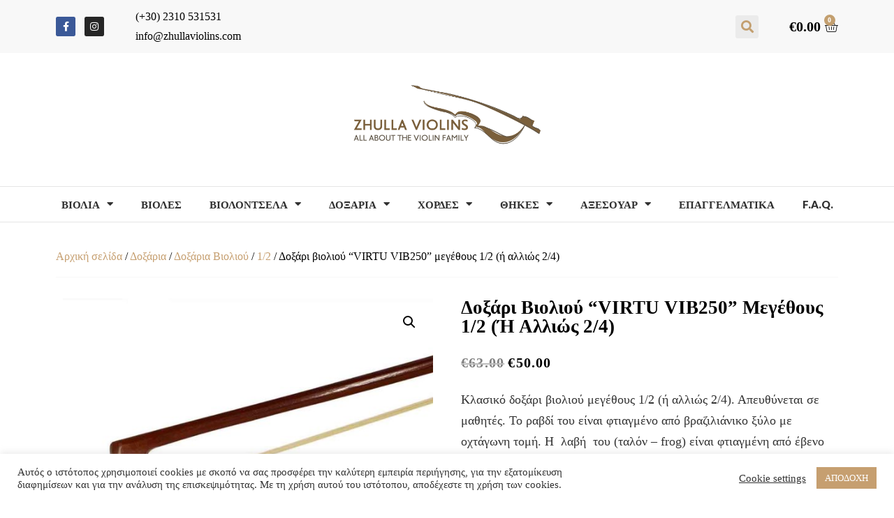

--- FILE ---
content_type: text/html; charset=UTF-8
request_url: https://shop.zhullaviolins.com/product/violin-bow-vib250-1-2/
body_size: 27705
content:
<!DOCTYPE html>
<html lang="el">
<head>
	<meta charset="UTF-8">
	<meta name="viewport" content="width=device-width, initial-scale=1.0, viewport-fit=cover" />		<meta name='robots' content='index, follow, max-image-preview:large, max-snippet:-1, max-video-preview:-1' />

<!-- Google Tag Manager by PYS -->
<script data-cfasync="false" data-pagespeed-no-defer>
	var pys_datalayer_name = "dataLayer";
	window.dataLayer = window.dataLayer || [];</script> 
<!-- End Google Tag Manager by PYS -->
	<!-- This site is optimized with the Yoast SEO plugin v21.2 - https://yoast.com/wordpress/plugins/seo/ -->
	<title>Δοξάρι βιολιού “VIRTU VIB250” μεγέθους 1/2 (ή αλλιώς 2/4)Zhulla Violins</title>
	<meta name="description" content="Κλασικό δοξάρι βιολιού μεγέθους 1/2. Η  λαβή  του (ταλόν – frog) είναι φτιαγμένη από έβενο με παριζιάνικο μάτι και μεταλλικά μέρη από nickel." />
	<link rel="canonical" href="https://shop.zhullaviolins.com/product/violin-bow-vib250-1-2/" />
	<meta property="og:locale" content="el_GR" />
	<meta property="og:type" content="article" />
	<meta property="og:title" content="Δοξάρι βιολιού “VIRTU VIB250” μεγέθους 1/2 (ή αλλιώς 2/4)Zhulla Violins" />
	<meta property="og:description" content="Κλασικό δοξάρι βιολιού μεγέθους 1/2. Η  λαβή  του (ταλόν – frog) είναι φτιαγμένη από έβενο με παριζιάνικο μάτι και μεταλλικά μέρη από nickel." />
	<meta property="og:url" content="https://shop.zhullaviolins.com/product/violin-bow-vib250-1-2/" />
	<meta property="og:site_name" content="Zhulla Violins" />
	<meta property="article:publisher" content="https://www.facebook.com/zhullaviolins" />
	<meta property="article:modified_time" content="2025-09-15T08:32:14+00:00" />
	<meta property="og:image" content="https://shop.zhullaviolins.com/wp-content/uploads/2020/08/1.doksari-gia-violi-VirtuVIB250.jpg" />
	<meta property="og:image:width" content="1000" />
	<meta property="og:image:height" content="1000" />
	<meta property="og:image:type" content="image/jpeg" />
	<meta name="twitter:card" content="summary_large_image" />
	<script type="application/ld+json" class="yoast-schema-graph">{"@context":"https://schema.org","@graph":[{"@type":"WebPage","@id":"https://shop.zhullaviolins.com/product/violin-bow-vib250-1-2/","url":"https://shop.zhullaviolins.com/product/violin-bow-vib250-1-2/","name":"Δοξάρι βιολιού “VIRTU VIB250” μεγέθους 1/2 (ή αλλιώς 2/4)Zhulla Violins","isPartOf":{"@id":"https://shop.zhullaviolins.com/#website"},"primaryImageOfPage":{"@id":"https://shop.zhullaviolins.com/product/violin-bow-vib250-1-2/#primaryimage"},"image":{"@id":"https://shop.zhullaviolins.com/product/violin-bow-vib250-1-2/#primaryimage"},"thumbnailUrl":"https://shop.zhullaviolins.com/wp-content/uploads/2020/08/1.doksari-gia-violi-VirtuVIB250.jpg","datePublished":"2020-08-17T13:10:20+00:00","dateModified":"2025-09-15T08:32:14+00:00","description":"Κλασικό δοξάρι βιολιού μεγέθους 1/2. Η  λαβή  του (ταλόν – frog) είναι φτιαγμένη από έβενο με παριζιάνικο μάτι και μεταλλικά μέρη από nickel.","breadcrumb":{"@id":"https://shop.zhullaviolins.com/product/violin-bow-vib250-1-2/#breadcrumb"},"inLanguage":"el","potentialAction":[{"@type":"ReadAction","target":["https://shop.zhullaviolins.com/product/violin-bow-vib250-1-2/"]}]},{"@type":"ImageObject","inLanguage":"el","@id":"https://shop.zhullaviolins.com/product/violin-bow-vib250-1-2/#primaryimage","url":"https://shop.zhullaviolins.com/wp-content/uploads/2020/08/1.doksari-gia-violi-VirtuVIB250.jpg","contentUrl":"https://shop.zhullaviolins.com/wp-content/uploads/2020/08/1.doksari-gia-violi-VirtuVIB250.jpg","width":1000,"height":1000,"caption":"1.doksari gia violi VirtuVIB250"},{"@type":"BreadcrumbList","@id":"https://shop.zhullaviolins.com/product/violin-bow-vib250-1-2/#breadcrumb","itemListElement":[{"@type":"ListItem","position":1,"name":"Home","item":"https://shop.zhullaviolins.com/"},{"@type":"ListItem","position":2,"name":"Καλως ήρθατε στο e-shop Zhulla Violins","item":"https://shop.zhullaviolins.com/zhulla-violins-shop/"},{"@type":"ListItem","position":3,"name":"Δοξάρια","item":"https://shop.zhullaviolins.com/product-category/doksaria/"},{"@type":"ListItem","position":4,"name":"Δοξάρια Βιολιού","item":"https://shop.zhullaviolins.com/product-category/doksaria/doksaria-violiou/"},{"@type":"ListItem","position":5,"name":"Δοξάρι βιολιού “VIRTU VIB250” μεγέθους 1/2 (ή αλλιώς 2/4)"}]},{"@type":"WebSite","@id":"https://shop.zhullaviolins.com/#website","url":"https://shop.zhullaviolins.com/","name":"Zhulla Violins","description":"Musical instruments store","publisher":{"@id":"https://shop.zhullaviolins.com/#organization"},"alternateName":"Zhulla Violins Thessaloniki","potentialAction":[{"@type":"SearchAction","target":{"@type":"EntryPoint","urlTemplate":"https://shop.zhullaviolins.com/?s={search_term_string}"},"query-input":"required name=search_term_string"}],"inLanguage":"el"},{"@type":"Organization","@id":"https://shop.zhullaviolins.com/#organization","name":"Zhulla Violins","alternateName":"Zhulla Violins - Oργανοποιία Zoulas","url":"https://shop.zhullaviolins.com/","logo":{"@type":"ImageObject","inLanguage":"el","@id":"https://shop.zhullaviolins.com/#/schema/logo/image/","url":"https://shop.zhullaviolins.com/wp-content/uploads/2019/10/zhulla-violins.png","contentUrl":"https://shop.zhullaviolins.com/wp-content/uploads/2019/10/zhulla-violins.png","width":500,"height":319,"caption":"Zhulla Violins"},"image":{"@id":"https://shop.zhullaviolins.com/#/schema/logo/image/"},"sameAs":["https://www.facebook.com/zhullaviolins","https://www.instagram.com/zhullaviolins/"]}]}</script>
	<!-- / Yoast SEO plugin. -->


<link rel='dns-prefetch' href='//fonts.googleapis.com' />
<link rel="alternate" type="application/rss+xml" title="Ροή RSS &raquo; Zhulla Violins" href="https://shop.zhullaviolins.com/feed/" />
<link rel="alternate" type="application/rss+xml" title="Ροή Σχολίων &raquo; Zhulla Violins" href="https://shop.zhullaviolins.com/comments/feed/" />
<script type="text/javascript">
window._wpemojiSettings = {"baseUrl":"https:\/\/s.w.org\/images\/core\/emoji\/14.0.0\/72x72\/","ext":".png","svgUrl":"https:\/\/s.w.org\/images\/core\/emoji\/14.0.0\/svg\/","svgExt":".svg","source":{"concatemoji":"https:\/\/shop.zhullaviolins.com\/wp-includes\/js\/wp-emoji-release.min.js?ver=6.3.1"}};
/*! This file is auto-generated */
!function(i,n){var o,s,e;function c(e){try{var t={supportTests:e,timestamp:(new Date).valueOf()};sessionStorage.setItem(o,JSON.stringify(t))}catch(e){}}function p(e,t,n){e.clearRect(0,0,e.canvas.width,e.canvas.height),e.fillText(t,0,0);var t=new Uint32Array(e.getImageData(0,0,e.canvas.width,e.canvas.height).data),r=(e.clearRect(0,0,e.canvas.width,e.canvas.height),e.fillText(n,0,0),new Uint32Array(e.getImageData(0,0,e.canvas.width,e.canvas.height).data));return t.every(function(e,t){return e===r[t]})}function u(e,t,n){switch(t){case"flag":return n(e,"\ud83c\udff3\ufe0f\u200d\u26a7\ufe0f","\ud83c\udff3\ufe0f\u200b\u26a7\ufe0f")?!1:!n(e,"\ud83c\uddfa\ud83c\uddf3","\ud83c\uddfa\u200b\ud83c\uddf3")&&!n(e,"\ud83c\udff4\udb40\udc67\udb40\udc62\udb40\udc65\udb40\udc6e\udb40\udc67\udb40\udc7f","\ud83c\udff4\u200b\udb40\udc67\u200b\udb40\udc62\u200b\udb40\udc65\u200b\udb40\udc6e\u200b\udb40\udc67\u200b\udb40\udc7f");case"emoji":return!n(e,"\ud83e\udef1\ud83c\udffb\u200d\ud83e\udef2\ud83c\udfff","\ud83e\udef1\ud83c\udffb\u200b\ud83e\udef2\ud83c\udfff")}return!1}function f(e,t,n){var r="undefined"!=typeof WorkerGlobalScope&&self instanceof WorkerGlobalScope?new OffscreenCanvas(300,150):i.createElement("canvas"),a=r.getContext("2d",{willReadFrequently:!0}),o=(a.textBaseline="top",a.font="600 32px Arial",{});return e.forEach(function(e){o[e]=t(a,e,n)}),o}function t(e){var t=i.createElement("script");t.src=e,t.defer=!0,i.head.appendChild(t)}"undefined"!=typeof Promise&&(o="wpEmojiSettingsSupports",s=["flag","emoji"],n.supports={everything:!0,everythingExceptFlag:!0},e=new Promise(function(e){i.addEventListener("DOMContentLoaded",e,{once:!0})}),new Promise(function(t){var n=function(){try{var e=JSON.parse(sessionStorage.getItem(o));if("object"==typeof e&&"number"==typeof e.timestamp&&(new Date).valueOf()<e.timestamp+604800&&"object"==typeof e.supportTests)return e.supportTests}catch(e){}return null}();if(!n){if("undefined"!=typeof Worker&&"undefined"!=typeof OffscreenCanvas&&"undefined"!=typeof URL&&URL.createObjectURL&&"undefined"!=typeof Blob)try{var e="postMessage("+f.toString()+"("+[JSON.stringify(s),u.toString(),p.toString()].join(",")+"));",r=new Blob([e],{type:"text/javascript"}),a=new Worker(URL.createObjectURL(r),{name:"wpTestEmojiSupports"});return void(a.onmessage=function(e){c(n=e.data),a.terminate(),t(n)})}catch(e){}c(n=f(s,u,p))}t(n)}).then(function(e){for(var t in e)n.supports[t]=e[t],n.supports.everything=n.supports.everything&&n.supports[t],"flag"!==t&&(n.supports.everythingExceptFlag=n.supports.everythingExceptFlag&&n.supports[t]);n.supports.everythingExceptFlag=n.supports.everythingExceptFlag&&!n.supports.flag,n.DOMReady=!1,n.readyCallback=function(){n.DOMReady=!0}}).then(function(){return e}).then(function(){var e;n.supports.everything||(n.readyCallback(),(e=n.source||{}).concatemoji?t(e.concatemoji):e.wpemoji&&e.twemoji&&(t(e.twemoji),t(e.wpemoji)))}))}((window,document),window._wpemojiSettings);
</script>
<style type="text/css">
img.wp-smiley,
img.emoji {
	display: inline !important;
	border: none !important;
	box-shadow: none !important;
	height: 1em !important;
	width: 1em !important;
	margin: 0 0.07em !important;
	vertical-align: -0.1em !important;
	background: none !important;
	padding: 0 !important;
}
</style>
	<link rel='stylesheet' id='sbi_styles-css' href='https://shop.zhullaviolins.com/wp-content/plugins/instagram-feed/css/sbi-styles.min.css?ver=6.9.1' type='text/css' media='all' />
<link rel='stylesheet' id='wp-block-library-css' href='https://shop.zhullaviolins.com/wp-includes/css/dist/block-library/style.min.css?ver=6.3.1' type='text/css' media='all' />
<link rel='stylesheet' id='wc-blocks-vendors-style-css' href='https://shop.zhullaviolins.com/wp-content/plugins/woocommerce/packages/woocommerce-blocks/build/wc-blocks-vendors-style.css?ver=10.9.3' type='text/css' media='all' />
<link rel='stylesheet' id='wc-all-blocks-style-css' href='https://shop.zhullaviolins.com/wp-content/plugins/woocommerce/packages/woocommerce-blocks/build/wc-all-blocks-style.css?ver=10.9.3' type='text/css' media='all' />
<style id='classic-theme-styles-inline-css' type='text/css'>
/*! This file is auto-generated */
.wp-block-button__link{color:#fff;background-color:#32373c;border-radius:9999px;box-shadow:none;text-decoration:none;padding:calc(.667em + 2px) calc(1.333em + 2px);font-size:1.125em}.wp-block-file__button{background:#32373c;color:#fff;text-decoration:none}
</style>
<style id='global-styles-inline-css' type='text/css'>
body{--wp--preset--color--black: #000000;--wp--preset--color--cyan-bluish-gray: #abb8c3;--wp--preset--color--white: #ffffff;--wp--preset--color--pale-pink: #f78da7;--wp--preset--color--vivid-red: #cf2e2e;--wp--preset--color--luminous-vivid-orange: #ff6900;--wp--preset--color--luminous-vivid-amber: #fcb900;--wp--preset--color--light-green-cyan: #7bdcb5;--wp--preset--color--vivid-green-cyan: #00d084;--wp--preset--color--pale-cyan-blue: #8ed1fc;--wp--preset--color--vivid-cyan-blue: #0693e3;--wp--preset--color--vivid-purple: #9b51e0;--wp--preset--gradient--vivid-cyan-blue-to-vivid-purple: linear-gradient(135deg,rgba(6,147,227,1) 0%,rgb(155,81,224) 100%);--wp--preset--gradient--light-green-cyan-to-vivid-green-cyan: linear-gradient(135deg,rgb(122,220,180) 0%,rgb(0,208,130) 100%);--wp--preset--gradient--luminous-vivid-amber-to-luminous-vivid-orange: linear-gradient(135deg,rgba(252,185,0,1) 0%,rgba(255,105,0,1) 100%);--wp--preset--gradient--luminous-vivid-orange-to-vivid-red: linear-gradient(135deg,rgba(255,105,0,1) 0%,rgb(207,46,46) 100%);--wp--preset--gradient--very-light-gray-to-cyan-bluish-gray: linear-gradient(135deg,rgb(238,238,238) 0%,rgb(169,184,195) 100%);--wp--preset--gradient--cool-to-warm-spectrum: linear-gradient(135deg,rgb(74,234,220) 0%,rgb(151,120,209) 20%,rgb(207,42,186) 40%,rgb(238,44,130) 60%,rgb(251,105,98) 80%,rgb(254,248,76) 100%);--wp--preset--gradient--blush-light-purple: linear-gradient(135deg,rgb(255,206,236) 0%,rgb(152,150,240) 100%);--wp--preset--gradient--blush-bordeaux: linear-gradient(135deg,rgb(254,205,165) 0%,rgb(254,45,45) 50%,rgb(107,0,62) 100%);--wp--preset--gradient--luminous-dusk: linear-gradient(135deg,rgb(255,203,112) 0%,rgb(199,81,192) 50%,rgb(65,88,208) 100%);--wp--preset--gradient--pale-ocean: linear-gradient(135deg,rgb(255,245,203) 0%,rgb(182,227,212) 50%,rgb(51,167,181) 100%);--wp--preset--gradient--electric-grass: linear-gradient(135deg,rgb(202,248,128) 0%,rgb(113,206,126) 100%);--wp--preset--gradient--midnight: linear-gradient(135deg,rgb(2,3,129) 0%,rgb(40,116,252) 100%);--wp--preset--font-size--small: 13px;--wp--preset--font-size--medium: 20px;--wp--preset--font-size--large: 36px;--wp--preset--font-size--x-large: 42px;--wp--preset--spacing--20: 0.44rem;--wp--preset--spacing--30: 0.67rem;--wp--preset--spacing--40: 1rem;--wp--preset--spacing--50: 1.5rem;--wp--preset--spacing--60: 2.25rem;--wp--preset--spacing--70: 3.38rem;--wp--preset--spacing--80: 5.06rem;--wp--preset--shadow--natural: 6px 6px 9px rgba(0, 0, 0, 0.2);--wp--preset--shadow--deep: 12px 12px 50px rgba(0, 0, 0, 0.4);--wp--preset--shadow--sharp: 6px 6px 0px rgba(0, 0, 0, 0.2);--wp--preset--shadow--outlined: 6px 6px 0px -3px rgba(255, 255, 255, 1), 6px 6px rgba(0, 0, 0, 1);--wp--preset--shadow--crisp: 6px 6px 0px rgba(0, 0, 0, 1);}:where(.is-layout-flex){gap: 0.5em;}:where(.is-layout-grid){gap: 0.5em;}body .is-layout-flow > .alignleft{float: left;margin-inline-start: 0;margin-inline-end: 2em;}body .is-layout-flow > .alignright{float: right;margin-inline-start: 2em;margin-inline-end: 0;}body .is-layout-flow > .aligncenter{margin-left: auto !important;margin-right: auto !important;}body .is-layout-constrained > .alignleft{float: left;margin-inline-start: 0;margin-inline-end: 2em;}body .is-layout-constrained > .alignright{float: right;margin-inline-start: 2em;margin-inline-end: 0;}body .is-layout-constrained > .aligncenter{margin-left: auto !important;margin-right: auto !important;}body .is-layout-constrained > :where(:not(.alignleft):not(.alignright):not(.alignfull)){max-width: var(--wp--style--global--content-size);margin-left: auto !important;margin-right: auto !important;}body .is-layout-constrained > .alignwide{max-width: var(--wp--style--global--wide-size);}body .is-layout-flex{display: flex;}body .is-layout-flex{flex-wrap: wrap;align-items: center;}body .is-layout-flex > *{margin: 0;}body .is-layout-grid{display: grid;}body .is-layout-grid > *{margin: 0;}:where(.wp-block-columns.is-layout-flex){gap: 2em;}:where(.wp-block-columns.is-layout-grid){gap: 2em;}:where(.wp-block-post-template.is-layout-flex){gap: 1.25em;}:where(.wp-block-post-template.is-layout-grid){gap: 1.25em;}.has-black-color{color: var(--wp--preset--color--black) !important;}.has-cyan-bluish-gray-color{color: var(--wp--preset--color--cyan-bluish-gray) !important;}.has-white-color{color: var(--wp--preset--color--white) !important;}.has-pale-pink-color{color: var(--wp--preset--color--pale-pink) !important;}.has-vivid-red-color{color: var(--wp--preset--color--vivid-red) !important;}.has-luminous-vivid-orange-color{color: var(--wp--preset--color--luminous-vivid-orange) !important;}.has-luminous-vivid-amber-color{color: var(--wp--preset--color--luminous-vivid-amber) !important;}.has-light-green-cyan-color{color: var(--wp--preset--color--light-green-cyan) !important;}.has-vivid-green-cyan-color{color: var(--wp--preset--color--vivid-green-cyan) !important;}.has-pale-cyan-blue-color{color: var(--wp--preset--color--pale-cyan-blue) !important;}.has-vivid-cyan-blue-color{color: var(--wp--preset--color--vivid-cyan-blue) !important;}.has-vivid-purple-color{color: var(--wp--preset--color--vivid-purple) !important;}.has-black-background-color{background-color: var(--wp--preset--color--black) !important;}.has-cyan-bluish-gray-background-color{background-color: var(--wp--preset--color--cyan-bluish-gray) !important;}.has-white-background-color{background-color: var(--wp--preset--color--white) !important;}.has-pale-pink-background-color{background-color: var(--wp--preset--color--pale-pink) !important;}.has-vivid-red-background-color{background-color: var(--wp--preset--color--vivid-red) !important;}.has-luminous-vivid-orange-background-color{background-color: var(--wp--preset--color--luminous-vivid-orange) !important;}.has-luminous-vivid-amber-background-color{background-color: var(--wp--preset--color--luminous-vivid-amber) !important;}.has-light-green-cyan-background-color{background-color: var(--wp--preset--color--light-green-cyan) !important;}.has-vivid-green-cyan-background-color{background-color: var(--wp--preset--color--vivid-green-cyan) !important;}.has-pale-cyan-blue-background-color{background-color: var(--wp--preset--color--pale-cyan-blue) !important;}.has-vivid-cyan-blue-background-color{background-color: var(--wp--preset--color--vivid-cyan-blue) !important;}.has-vivid-purple-background-color{background-color: var(--wp--preset--color--vivid-purple) !important;}.has-black-border-color{border-color: var(--wp--preset--color--black) !important;}.has-cyan-bluish-gray-border-color{border-color: var(--wp--preset--color--cyan-bluish-gray) !important;}.has-white-border-color{border-color: var(--wp--preset--color--white) !important;}.has-pale-pink-border-color{border-color: var(--wp--preset--color--pale-pink) !important;}.has-vivid-red-border-color{border-color: var(--wp--preset--color--vivid-red) !important;}.has-luminous-vivid-orange-border-color{border-color: var(--wp--preset--color--luminous-vivid-orange) !important;}.has-luminous-vivid-amber-border-color{border-color: var(--wp--preset--color--luminous-vivid-amber) !important;}.has-light-green-cyan-border-color{border-color: var(--wp--preset--color--light-green-cyan) !important;}.has-vivid-green-cyan-border-color{border-color: var(--wp--preset--color--vivid-green-cyan) !important;}.has-pale-cyan-blue-border-color{border-color: var(--wp--preset--color--pale-cyan-blue) !important;}.has-vivid-cyan-blue-border-color{border-color: var(--wp--preset--color--vivid-cyan-blue) !important;}.has-vivid-purple-border-color{border-color: var(--wp--preset--color--vivid-purple) !important;}.has-vivid-cyan-blue-to-vivid-purple-gradient-background{background: var(--wp--preset--gradient--vivid-cyan-blue-to-vivid-purple) !important;}.has-light-green-cyan-to-vivid-green-cyan-gradient-background{background: var(--wp--preset--gradient--light-green-cyan-to-vivid-green-cyan) !important;}.has-luminous-vivid-amber-to-luminous-vivid-orange-gradient-background{background: var(--wp--preset--gradient--luminous-vivid-amber-to-luminous-vivid-orange) !important;}.has-luminous-vivid-orange-to-vivid-red-gradient-background{background: var(--wp--preset--gradient--luminous-vivid-orange-to-vivid-red) !important;}.has-very-light-gray-to-cyan-bluish-gray-gradient-background{background: var(--wp--preset--gradient--very-light-gray-to-cyan-bluish-gray) !important;}.has-cool-to-warm-spectrum-gradient-background{background: var(--wp--preset--gradient--cool-to-warm-spectrum) !important;}.has-blush-light-purple-gradient-background{background: var(--wp--preset--gradient--blush-light-purple) !important;}.has-blush-bordeaux-gradient-background{background: var(--wp--preset--gradient--blush-bordeaux) !important;}.has-luminous-dusk-gradient-background{background: var(--wp--preset--gradient--luminous-dusk) !important;}.has-pale-ocean-gradient-background{background: var(--wp--preset--gradient--pale-ocean) !important;}.has-electric-grass-gradient-background{background: var(--wp--preset--gradient--electric-grass) !important;}.has-midnight-gradient-background{background: var(--wp--preset--gradient--midnight) !important;}.has-small-font-size{font-size: var(--wp--preset--font-size--small) !important;}.has-medium-font-size{font-size: var(--wp--preset--font-size--medium) !important;}.has-large-font-size{font-size: var(--wp--preset--font-size--large) !important;}.has-x-large-font-size{font-size: var(--wp--preset--font-size--x-large) !important;}
.wp-block-navigation a:where(:not(.wp-element-button)){color: inherit;}
:where(.wp-block-post-template.is-layout-flex){gap: 1.25em;}:where(.wp-block-post-template.is-layout-grid){gap: 1.25em;}
:where(.wp-block-columns.is-layout-flex){gap: 2em;}:where(.wp-block-columns.is-layout-grid){gap: 2em;}
.wp-block-pullquote{font-size: 1.5em;line-height: 1.6;}
</style>
<link rel='stylesheet' id='contact-form-7-css' href='https://shop.zhullaviolins.com/wp-content/plugins/contact-form-7/includes/css/styles.css?ver=5.9.8' type='text/css' media='all' />
<link rel='stylesheet' id='cookie-law-info-css' href='https://shop.zhullaviolins.com/wp-content/plugins/cookie-law-info/legacy/public/css/cookie-law-info-public.css?ver=3.3.5' type='text/css' media='all' />
<link rel='stylesheet' id='cookie-law-info-gdpr-css' href='https://shop.zhullaviolins.com/wp-content/plugins/cookie-law-info/legacy/public/css/cookie-law-info-gdpr.css?ver=3.3.5' type='text/css' media='all' />
<link rel='stylesheet' id='photoswipe-css' href='https://shop.zhullaviolins.com/wp-content/plugins/woocommerce/assets/css/photoswipe/photoswipe.min.css?ver=8.1.1' type='text/css' media='all' />
<link rel='stylesheet' id='photoswipe-default-skin-css' href='https://shop.zhullaviolins.com/wp-content/plugins/woocommerce/assets/css/photoswipe/default-skin/default-skin.min.css?ver=8.1.1' type='text/css' media='all' />
<link rel='stylesheet' id='woocommerce-layout-css' href='https://shop.zhullaviolins.com/wp-content/plugins/woocommerce/assets/css/woocommerce-layout.css?ver=8.1.1' type='text/css' media='all' />
<link rel='stylesheet' id='woocommerce-smallscreen-css' href='https://shop.zhullaviolins.com/wp-content/plugins/woocommerce/assets/css/woocommerce-smallscreen.css?ver=8.1.1' type='text/css' media='only screen and (max-width: 768px)' />
<link rel='stylesheet' id='woocommerce-general-css' href='https://shop.zhullaviolins.com/wp-content/plugins/woocommerce/assets/css/woocommerce.css?ver=8.1.1' type='text/css' media='all' />
<style id='woocommerce-inline-inline-css' type='text/css'>
.woocommerce form .form-row .required { visibility: visible; }
</style>
<link rel='stylesheet' id='parent-style-css' href='https://shop.zhullaviolins.com/wp-content/themes/edge/style.css?ver=6.3.1' type='text/css' media='all' />
<link rel='stylesheet' id='edge-style-css' href='https://shop.zhullaviolins.com/wp-content/themes/edge-child/style.css?ver=6.3.1' type='text/css' media='all' />
<link rel='stylesheet' id='font-awesome-css' href='https://shop.zhullaviolins.com/wp-content/plugins/elementor/assets/lib/font-awesome/css/font-awesome.min.css?ver=4.7.0' type='text/css' media='all' />
<link rel='stylesheet' id='edge-responsive-css' href='https://shop.zhullaviolins.com/wp-content/themes/edge/css/responsive.css?ver=6.3.1' type='text/css' media='all' />
<link rel='stylesheet' id='edge_google_fonts-css' href='//fonts.googleapis.com/css?family=Lato%3A400%2C300%2C700%2C400italic%7CPlayfair+Display&#038;ver=6.3.1' type='text/css' media='all' />
<link rel='stylesheet' id='elementor-icons-css' href='https://shop.zhullaviolins.com/wp-content/plugins/elementor/assets/lib/eicons/css/elementor-icons.min.css?ver=5.23.0' type='text/css' media='all' />
<link rel='stylesheet' id='elementor-frontend-css' href='https://shop.zhullaviolins.com/wp-content/plugins/elementor/assets/css/frontend.min.css?ver=3.16.4' type='text/css' media='all' />
<link rel='stylesheet' id='swiper-css' href='https://shop.zhullaviolins.com/wp-content/plugins/elementor/assets/lib/swiper/css/swiper.min.css?ver=5.3.6' type='text/css' media='all' />
<link rel='stylesheet' id='elementor-post-358-css' href='https://shop.zhullaviolins.com/wp-content/uploads/elementor/css/post-358.css?ver=1695297273' type='text/css' media='all' />
<link rel='stylesheet' id='elementor-pro-css' href='https://shop.zhullaviolins.com/wp-content/plugins/elementor-pro/assets/css/frontend.min.css?ver=3.16.2' type='text/css' media='all' />
<link rel='stylesheet' id='font-awesome-5-all-css' href='https://shop.zhullaviolins.com/wp-content/plugins/elementor/assets/lib/font-awesome/css/all.min.css?ver=3.16.4' type='text/css' media='all' />
<link rel='stylesheet' id='font-awesome-4-shim-css' href='https://shop.zhullaviolins.com/wp-content/plugins/elementor/assets/lib/font-awesome/css/v4-shims.min.css?ver=3.16.4' type='text/css' media='all' />
<link rel='stylesheet' id='sbistyles-css' href='https://shop.zhullaviolins.com/wp-content/plugins/instagram-feed/css/sbi-styles.min.css?ver=6.9.1' type='text/css' media='all' />
<link rel='stylesheet' id='elementor-global-css' href='https://shop.zhullaviolins.com/wp-content/uploads/elementor/css/global.css?ver=1695297274' type='text/css' media='all' />
<link rel='stylesheet' id='elementor-post-392-css' href='https://shop.zhullaviolins.com/wp-content/uploads/elementor/css/post-392.css?ver=1695743542' type='text/css' media='all' />
<link rel='stylesheet' id='elementor-post-409-css' href='https://shop.zhullaviolins.com/wp-content/uploads/elementor/css/post-409.css?ver=1757924779' type='text/css' media='all' />
<link rel='stylesheet' id='elementor-post-455-css' href='https://shop.zhullaviolins.com/wp-content/uploads/elementor/css/post-455.css?ver=1695369057' type='text/css' media='all' />
<link rel='stylesheet' id='google-fonts-1-css' href='https://fonts.googleapis.com/css?family=Lato%3A100%2C100italic%2C200%2C200italic%2C300%2C300italic%2C400%2C400italic%2C500%2C500italic%2C600%2C600italic%2C700%2C700italic%2C800%2C800italic%2C900%2C900italic%7CMerriweather%3A100%2C100italic%2C200%2C200italic%2C300%2C300italic%2C400%2C400italic%2C500%2C500italic%2C600%2C600italic%2C700%2C700italic%2C800%2C800italic%2C900%2C900italic%7CJosefin+Sans%3A100%2C100italic%2C200%2C200italic%2C300%2C300italic%2C400%2C400italic%2C500%2C500italic%2C600%2C600italic%2C700%2C700italic%2C800%2C800italic%2C900%2C900italic&#038;display=auto&#038;subset=greek&#038;ver=6.3.1' type='text/css' media='all' />
<link rel='stylesheet' id='elementor-icons-shared-0-css' href='https://shop.zhullaviolins.com/wp-content/plugins/elementor/assets/lib/font-awesome/css/fontawesome.min.css?ver=5.15.3' type='text/css' media='all' />
<link rel='stylesheet' id='elementor-icons-fa-brands-css' href='https://shop.zhullaviolins.com/wp-content/plugins/elementor/assets/lib/font-awesome/css/brands.min.css?ver=5.15.3' type='text/css' media='all' />
<link rel='stylesheet' id='elementor-icons-fa-solid-css' href='https://shop.zhullaviolins.com/wp-content/plugins/elementor/assets/lib/font-awesome/css/solid.min.css?ver=5.15.3' type='text/css' media='all' />
<link rel="preconnect" href="https://fonts.gstatic.com/" crossorigin><script type='text/javascript' src='https://shop.zhullaviolins.com/wp-includes/js/jquery/jquery.min.js?ver=3.7.0' id='jquery-core-js'></script>
<script type='text/javascript' src='https://shop.zhullaviolins.com/wp-includes/js/jquery/jquery-migrate.min.js?ver=3.4.1' id='jquery-migrate-js'></script>
<script type='text/javascript' id='cookie-law-info-js-extra'>
/* <![CDATA[ */
var Cli_Data = {"nn_cookie_ids":[],"cookielist":[],"non_necessary_cookies":[],"ccpaEnabled":"","ccpaRegionBased":"","ccpaBarEnabled":"","strictlyEnabled":["necessary","obligatoire"],"ccpaType":"gdpr","js_blocking":"1","custom_integration":"","triggerDomRefresh":"","secure_cookies":""};
var cli_cookiebar_settings = {"animate_speed_hide":"500","animate_speed_show":"500","background":"#FFF","border":"#b1a6a6c2","border_on":"","button_1_button_colour":"#c69f70","button_1_button_hover":"#9e7f5a","button_1_link_colour":"#fff","button_1_as_button":"1","button_1_new_win":"","button_2_button_colour":"#333","button_2_button_hover":"#292929","button_2_link_colour":"#444","button_2_as_button":"","button_2_hidebar":"","button_3_button_colour":"#3566bb","button_3_button_hover":"#2a5296","button_3_link_colour":"#fff","button_3_as_button":"1","button_3_new_win":"","button_4_button_colour":"#000","button_4_button_hover":"#000000","button_4_link_colour":"#333333","button_4_as_button":"","button_7_button_colour":"#61a229","button_7_button_hover":"#4e8221","button_7_link_colour":"#fff","button_7_as_button":"1","button_7_new_win":"","font_family":"inherit","header_fix":"","notify_animate_hide":"1","notify_animate_show":"","notify_div_id":"#cookie-law-info-bar","notify_position_horizontal":"right","notify_position_vertical":"bottom","scroll_close":"1","scroll_close_reload":"","accept_close_reload":"","reject_close_reload":"","showagain_tab":"","showagain_background":"#fff","showagain_border":"#000","showagain_div_id":"#cookie-law-info-again","showagain_x_position":"100px","text":"#333333","show_once_yn":"","show_once":"10000","logging_on":"","as_popup":"","popup_overlay":"1","bar_heading_text":"","cookie_bar_as":"banner","popup_showagain_position":"bottom-right","widget_position":"left"};
var log_object = {"ajax_url":"https:\/\/shop.zhullaviolins.com\/wp-admin\/admin-ajax.php"};
/* ]]> */
</script>
<script type='text/javascript' src='https://shop.zhullaviolins.com/wp-content/plugins/cookie-law-info/legacy/public/js/cookie-law-info-public.js?ver=3.3.5' id='cookie-law-info-js'></script>
<script type='text/javascript' src='https://shop.zhullaviolins.com/wp-content/themes/edge/js/edge-main.js?ver=6.3.1' id='edge-main-js'></script>
<!--[if lt IE 9]>
<script type='text/javascript' src='https://shop.zhullaviolins.com/wp-content/themes/edge/js/html5.js?ver=3.7.3' id='html5-js'></script>
<![endif]-->
<script type='text/javascript' src='https://shop.zhullaviolins.com/wp-content/plugins/elementor/assets/lib/font-awesome/js/v4-shims.min.js?ver=3.16.4' id='font-awesome-4-shim-js'></script>
<link rel="https://api.w.org/" href="https://shop.zhullaviolins.com/wp-json/" /><link rel="alternate" type="application/json" href="https://shop.zhullaviolins.com/wp-json/wp/v2/product/647" /><link rel="EditURI" type="application/rsd+xml" title="RSD" href="https://shop.zhullaviolins.com/xmlrpc.php?rsd" />
<meta name="generator" content="WordPress 6.3.1" />
<meta name="generator" content="WooCommerce 8.1.1" />
<link rel='shortlink' href='https://shop.zhullaviolins.com/?p=647' />
<link rel="alternate" type="application/json+oembed" href="https://shop.zhullaviolins.com/wp-json/oembed/1.0/embed?url=https%3A%2F%2Fshop.zhullaviolins.com%2Fproduct%2Fviolin-bow-vib250-1-2%2F" />
<link rel="alternate" type="text/xml+oembed" href="https://shop.zhullaviolins.com/wp-json/oembed/1.0/embed?url=https%3A%2F%2Fshop.zhullaviolins.com%2Fproduct%2Fviolin-bow-vib250-1-2%2F&#038;format=xml" />
	<meta name="viewport" content="width=device-width" />
	<!-- Custom CSS -->
<style type="text/css" media="screen">
#site-branding #site-title, #site-branding #site-description{
				clip: rect(1px, 1px, 1px, 1px);
				position: absolute;
			}</style>
	<noscript><style>.woocommerce-product-gallery{ opacity: 1 !important; }</style></noscript>
	<meta name="generator" content="Elementor 3.16.4; features: e_dom_optimization, e_optimized_assets_loading, additional_custom_breakpoints; settings: css_print_method-external, google_font-enabled, font_display-auto">
<style type="text/css">.recentcomments a{display:inline !important;padding:0 !important;margin:0 !important;}</style><link rel="icon" href="https://shop.zhullaviolins.com/wp-content/uploads/2019/10/cropped-favicon_zhulla-violins-1-32x32.png" sizes="32x32" />
<link rel="icon" href="https://shop.zhullaviolins.com/wp-content/uploads/2019/10/cropped-favicon_zhulla-violins-1-192x192.png" sizes="192x192" />
<link rel="apple-touch-icon" href="https://shop.zhullaviolins.com/wp-content/uploads/2019/10/cropped-favicon_zhulla-violins-1-180x180.png" />
<meta name="msapplication-TileImage" content="https://shop.zhullaviolins.com/wp-content/uploads/2019/10/cropped-favicon_zhulla-violins-1-270x270.png" />
		<style type="text/css" id="wp-custom-css">
			body, p , h1, h2, h3, h4, h5,.main-navigation a h6{font-family: 'Open Sans Condensed';
}
#colophon .widget-title {font-family: 'Open Sans Condensed';
font-weight:600;}


.main-navigation a{	letter-spacing: 0px !important;
font-size: 14px;}

.header-search:before {
    content: '\f002';
}
.related.products {
    display: initial;
}

.flex-control-nav {
    bottom: 30px;
    position: initial;
    margin: 0 auto;
    padding: 0;
    text-align: center;
    width: 100%;
}
.elementor-nav-menu__align-center .elementor-widget-container{
    border-top: 1px solid rgba(0, 0, 0, 0.1) !important;
border-bottom: 1px solid rgba(0, 0, 0, 0.1) !important;
}
.woocommerce ul.products li.product a img {
    border: 0px;
}
.entry-title {
	text-align: left;
}

.single-product span.woocommerce-Price-amount.amount{
	font-size: 25px;
	font-weight: 600;
}
.product_meta {
    display: grid;
	
}
.woocommerce div.product p.price, .woocommerce div.product span.price {
    color: #c69f70;
}
.woocommerce ul.products li.product .button {
    margin-top: 0px !important;
}
.woocommerce #respond input#submit.alt, .woocommerce a.button.alt, .woocommerce button.button.alt, .woocommerce input.button.alt,.woocommerce a.button,.woocommerce a.button:hover{
	background-color: #C69f70;
	color: #fff;
}
h1.product_title.entry-title {
    font-weight: 600;
    font-size: 25px;
}

.product_meta span{font-size:  20px;}

.woocommerce .quantity .qty {
    height: 42px;
}
button.single_add_to_cart_button.button.alt {
	  font-weight: 600;
    letter-spacing: 0.2px;
    padding: 14px;
	  text-transform: uppercase;
}

div.woocommerce-tabs.wc-tabs-wrapper ul.tabs.wc-tabs {
    text-align: center;
}
.woocommerce-info  {
    border-top-color: #c69f70;
}
.woocommerce-info::before{color: #c69f70;}
.woocommerce-message {
    border-top-color: #C69f70;
}
.woocommerce-product-details__short-description {
    font-size: 18px;
}

span.woocommerce-Price-amount.amount{color: #000;font-size:20px !important;}
/* Newsletter */
div.mc4wp-form-fields input[type="email"] {
    margin-bottom: 0px;
    background-color: #fafafa;
}
div.mc4wp-form-fields  input[type="submit"] {
	background-color: #772b2b;}


/* Single product */

body.woocommerce li.product.type-product.shipping-taxable.purchasable.product-type-simple, body.woocommerce li.product.type-product.shipping-taxable.purchasable.product-type-variable {
    border: none;
}

body.woocommerce li.product  span.price {
    margin-top: -15px;
	margin-bottom: 0px !important;
}
button.single_add_to_cart_button.button.alt {
    height: 51px;
}

span.detail-label,span.sku {
    font-size: 15px !important;
}
nav.woocommerce-breadcrumb {
    color: #000 !important;
}
nav.woocommerce-breadcrumb a {
    color: #c69f70 !important;
}
/* Sales */
span.onsale {
    display: none !important;
}

/* Single product category */
.woocommerce ul.products li.product a img {
    width: 40%;
    margin-left: 24% !important;
}
.woocommerce ul.products li.type-product a img {
    width: 100%;
	margin: 0px !important;
	padding: 10px !important;
}
img.attachment-woocommerce_thumbnail.size-woocommerce_thumbnail {
    border: none !important;
}
a.elementor-button.elementor-button--checkout.elementor-size-md {
    background-color: #c39f6f;
}
/* CSS */
 
.soldout {
padding: 3px 8px;
text-align: center;
background: #d63638;
color: white;
font-weight: bold;
position: absolute;
top: 6px;
right: 6px;
font-size: 14px;
	letter-spacing: 0.5px;
}

li.outofstock a.button.product_type_simple{display:none !important;}

.woocommerce div.product .out-of-stock {
    color: white;
    font-size: 18px !important;
    background-color: #d63638;
    width: fit-content;
	  padding: 5px;
}
/* Masters */
div.product-type-variable.product div.elementor-widget-woocommerce-product-add-to-cart { display: none; }

/* pop up */
.box {
  background: rgba(255,255,255,0.2);
  border: 2px solid #fff;
  border-radius: 20px/50px;
  background-clip: padding-box;
}

.box a.button {
	font-size: 17px;
	    margin-bottom: 15px;
font-weight: 600;
}

.overlay {
  position: fixed;
  top: 0;
  bottom: 0;
  left: 0;
  right: 0;
  background: rgba(0, 0, 0, 0.7);
  transition: opacity 500ms;
  visibility: hidden;
  opacity: 0;
}
.overlay:target {
  visibility: visible;
  opacity: 1;
}

.popup {
  margin: 70px auto;
  padding: 20px;
  background: #fff;
  border-radius: 5px;
  width: 40%;
  position: relative;
  transition: all 5s ease-in-out;
}
	.popup .name {
    float: left;
    width: 45%;
}

	.popup .email {
    float: right;
    width: 45%;
}
.popup .subject {
    width: 100%;
    display: inline-block;
}
.popup .contact-info {
    text-align: center;
   padding-bottom: 15px;
    border-bottom: solid 1px;
    margin-bottom: 15px;
}
.popup .close {
  position: absolute;
  top: 20px;
  right: 30px;
  transition: all 200ms;
  font-size: 30px;
  font-weight: bold;
  text-decoration: none;
  color: #333;
}
.popup .close:hover {
  color: #06D85F;
}
.popup .content {
  max-height: 40%;
  overflow: auto;
}
.popup textarea.wpcf7-form-control.wpcf7-textarea {
    max-height: 90px;
}

#popup1{z-index:999;}
@media screen and (max-width: 700px){
  .box{
    width: 70%;
  }
  .popup{
    width: 70%;
  }
}

/* Footer */
div.zoulas-signature {
    font-family: 'Yellowtail';
    font-size: 1.1em;
    color: #c69f70;
    letter-spacing: 2px;
}

/* hr */
hr{border-top: 1px solid #c69f70;
padding: 5px 0px;}

/* xordes */

.select2-container--default .select2-selection--single .select2-selection__placeholder {
    color: #000 !important;
}

.select2-container--default .select2-selection--single .select2-selection__clear {
    cursor: pointer;
    float: right;
    font-weight: 700;
    font-size: 28px !important;
    padding-right: 5px !important;
    color: #b33b3b;
}

.select2-container--default .select2-selection--single .select2-selection__rendered {
    color: #000 !important;}

.select2-container .select2-selection--single {
    height: 35px !important;
}

.select2-container--default .select2-selection--single .select2-selection__rendered {
    line-height: 31px !important;
}

/* Search Results */
body.search.search-results aside#secondary {
    display: none;
}

body.search.search-results  figure.post-featured-image {
    width: 20%;
}

body.search.search-results  .entry-title a {font-weight: 900;}

body.search.search-results section{border-bottom: solid 1px #c69f70;;}

body.search.search-results section{
	padding: 50px;
}

/* Menu */
@media only screen and (max-width: 1135px) and (min-width: 980px) {
.elementor-392 .elementor-element.elementor-element-fb95b34 .elementor-nav-menu--main .elementor-item{
    color: #303030;
    padding-left: 18px !important;
    padding-right: 18px !important;
    padding-top: 16px;
    padding-bottom: 16px;
	}}

/* Slider */
.swiper-slide-contents{background:#c69f7099;
padding: 25px;border-radius:5px;}		</style>
		</head>
<body class="product-template-default single single-product postid-647 wp-custom-logo wp-embed-responsive theme-edge woocommerce woocommerce-page woocommerce-no-js elementor-default elementor-template-full-width elementor-kit-358 elementor-page-455">
		<div data-elementor-type="header" data-elementor-id="392" class="elementor elementor-392 elementor-location-header" data-elementor-post-type="elementor_library">
								<section class="elementor-section elementor-top-section elementor-element elementor-element-62434dca elementor-section-content-middle elementor-hidden-phone elementor-section-boxed elementor-section-height-default elementor-section-height-default" data-id="62434dca" data-element_type="section" data-settings="{&quot;background_background&quot;:&quot;classic&quot;}">
						<div class="elementor-container elementor-column-gap-default">
					<div class="elementor-column elementor-col-20 elementor-top-column elementor-element elementor-element-5b3f2d7e" data-id="5b3f2d7e" data-element_type="column">
			<div class="elementor-widget-wrap elementor-element-populated">
								<div class="elementor-element elementor-element-eda37b8 e-grid-align-left e-grid-align-mobile-left elementor-shape-rounded elementor-grid-0 elementor-widget elementor-widget-social-icons" data-id="eda37b8" data-element_type="widget" data-widget_type="social-icons.default">
				<div class="elementor-widget-container">
					<div class="elementor-social-icons-wrapper elementor-grid">
							<span class="elementor-grid-item">
					<a class="elementor-icon elementor-social-icon elementor-social-icon-facebook-f elementor-repeater-item-5646027" href="https://www.facebook.com/zhullaviolins/" target="_blank">
						<span class="elementor-screen-only">Facebook-f</span>
						<i class="fab fa-facebook-f"></i>					</a>
				</span>
							<span class="elementor-grid-item">
					<a class="elementor-icon elementor-social-icon elementor-social-icon-instagram elementor-repeater-item-7c2bcc0" href="https://www.instagram.com/zhullaviolins/" target="_blank">
						<span class="elementor-screen-only">Instagram</span>
						<i class="fab fa-instagram"></i>					</a>
				</span>
					</div>
				</div>
				</div>
					</div>
		</div>
				<div class="elementor-column elementor-col-20 elementor-top-column elementor-element elementor-element-66c6c992" data-id="66c6c992" data-element_type="column">
			<div class="elementor-widget-wrap elementor-element-populated">
								<div class="elementor-element elementor-element-f5cdfab elementor-icon-list--layout-inline elementor-list-item-link-full_width elementor-widget elementor-widget-icon-list" data-id="f5cdfab" data-element_type="widget" data-widget_type="icon-list.default">
				<div class="elementor-widget-container">
					<ul class="elementor-icon-list-items elementor-inline-items">
							<li class="elementor-icon-list-item elementor-inline-item">
											<a href="tel:302310%20531531">

											<span class="elementor-icon-list-text">(+30) 2310 531531</span>
											</a>
									</li>
								<li class="elementor-icon-list-item elementor-inline-item">
											<a href="mailto:info@zhullaviolins.com">

											<span class="elementor-icon-list-text">info@zhullaviolins.com</span>
											</a>
									</li>
						</ul>
				</div>
				</div>
					</div>
		</div>
				<div class="elementor-column elementor-col-20 elementor-top-column elementor-element elementor-element-69229c9" data-id="69229c9" data-element_type="column">
			<div class="elementor-widget-wrap elementor-element-populated">
								<div class="elementor-element elementor-element-f8a8abd elementor-widget elementor-widget-text-editor" data-id="f8a8abd" data-element_type="widget" data-widget_type="text-editor.default">
				<div class="elementor-widget-container">
													</div>
				</div>
					</div>
		</div>
				<div class="elementor-column elementor-col-20 elementor-top-column elementor-element elementor-element-93a574a" data-id="93a574a" data-element_type="column">
			<div class="elementor-widget-wrap elementor-element-populated">
								<div class="elementor-element elementor-element-b0c0128 elementor-search-form--skin-full_screen elementor-widget elementor-widget-search-form" data-id="b0c0128" data-element_type="widget" data-settings="{&quot;skin&quot;:&quot;full_screen&quot;}" data-widget_type="search-form.default">
				<div class="elementor-widget-container">
					<form class="elementor-search-form" action="https://shop.zhullaviolins.com" method="get" role="search">
									<div class="elementor-search-form__toggle" tabindex="0" role="button">
				<i aria-hidden="true" class="fas fa-search"></i>				<span class="elementor-screen-only">Search</span>
			</div>
						<div class="elementor-search-form__container">
				<label class="elementor-screen-only" for="elementor-search-form-b0c0128">Search</label>

				
				<input id="elementor-search-form-b0c0128" placeholder="Search..." class="elementor-search-form__input" type="search" name="s" value="">
				
				
								<div class="dialog-lightbox-close-button dialog-close-button" role="button" tabindex="0">
					<i aria-hidden="true" class="eicon-close"></i>					<span class="elementor-screen-only">Close this search box.</span>
				</div>
							</div>
		</form>
				</div>
				</div>
					</div>
		</div>
				<div class="elementor-column elementor-col-20 elementor-top-column elementor-element elementor-element-d04547d" data-id="d04547d" data-element_type="column">
			<div class="elementor-widget-wrap elementor-element-populated">
								<div class="elementor-element elementor-element-9429571 toggle-icon--basket-light elementor-menu-cart--items-indicator-bubble elementor-menu-cart--show-subtotal-yes elementor-menu-cart--cart-type-side-cart elementor-menu-cart--show-remove-button-yes elementor-widget elementor-widget-woocommerce-menu-cart" data-id="9429571" data-element_type="widget" data-settings="{&quot;cart_type&quot;:&quot;side-cart&quot;,&quot;open_cart&quot;:&quot;click&quot;,&quot;automatically_open_cart&quot;:&quot;no&quot;}" data-widget_type="woocommerce-menu-cart.default">
				<div class="elementor-widget-container">
					<div class="elementor-menu-cart__wrapper">
							<div class="elementor-menu-cart__toggle_wrapper">
					<div class="elementor-menu-cart__container elementor-lightbox" aria-hidden="true">
						<div class="elementor-menu-cart__main" aria-hidden="true">
									<div class="elementor-menu-cart__close-button">
					</div>
									<div class="widget_shopping_cart_content">
															</div>
						</div>
					</div>
							<div class="elementor-menu-cart__toggle elementor-button-wrapper">
			<a id="elementor-menu-cart__toggle_button" href="#" class="elementor-menu-cart__toggle_button elementor-button elementor-size-sm" aria-expanded="false">
				<span class="elementor-button-text"><span class="woocommerce-Price-amount amount"><bdi><span class="woocommerce-Price-currencySymbol">&euro;</span>0.00</bdi></span></span>
				<span class="elementor-button-icon">
					<span class="elementor-button-icon-qty" data-counter="0">0</span>
					<i class="eicon-basket-light"></i>					<span class="elementor-screen-only">Cart</span>
				</span>
			</a>
		</div>
						</div>
					</div> <!-- close elementor-menu-cart__wrapper -->
				</div>
				</div>
					</div>
		</div>
							</div>
		</section>
				<section class="elementor-section elementor-top-section elementor-element elementor-element-10e9c97 elementor-section-height-min-height elementor-section-content-middle elementor-hidden-desktop elementor-hidden-tablet elementor-section-boxed elementor-section-height-default elementor-section-items-middle" data-id="10e9c97" data-element_type="section" data-settings="{&quot;background_background&quot;:&quot;classic&quot;}">
						<div class="elementor-container elementor-column-gap-default">
					<div class="elementor-column elementor-col-33 elementor-top-column elementor-element elementor-element-d3af8f8" data-id="d3af8f8" data-element_type="column">
			<div class="elementor-widget-wrap elementor-element-populated">
								<div class="elementor-element elementor-element-9a5b545 elementor-widget elementor-widget-text-editor" data-id="9a5b545" data-element_type="widget" data-widget_type="text-editor.default">
				<div class="elementor-widget-container">
													</div>
				</div>
					</div>
		</div>
				<div class="elementor-column elementor-col-33 elementor-top-column elementor-element elementor-element-e00d255" data-id="e00d255" data-element_type="column">
			<div class="elementor-widget-wrap elementor-element-populated">
								<div class="elementor-element elementor-element-a25027b elementor-search-form--skin-full_screen elementor-widget elementor-widget-search-form" data-id="a25027b" data-element_type="widget" data-settings="{&quot;skin&quot;:&quot;full_screen&quot;}" data-widget_type="search-form.default">
				<div class="elementor-widget-container">
					<form class="elementor-search-form" action="https://shop.zhullaviolins.com" method="get" role="search">
									<div class="elementor-search-form__toggle" tabindex="0" role="button">
				<i aria-hidden="true" class="fas fa-search"></i>				<span class="elementor-screen-only">Search</span>
			</div>
						<div class="elementor-search-form__container">
				<label class="elementor-screen-only" for="elementor-search-form-a25027b">Search</label>

				
				<input id="elementor-search-form-a25027b" placeholder="Αναζήτηση..." class="elementor-search-form__input" type="search" name="s" value="">
				
				
								<div class="dialog-lightbox-close-button dialog-close-button" role="button" tabindex="0">
					<i aria-hidden="true" class="eicon-close"></i>					<span class="elementor-screen-only">Close this search box.</span>
				</div>
							</div>
		</form>
				</div>
				</div>
					</div>
		</div>
				<div class="elementor-column elementor-col-33 elementor-top-column elementor-element elementor-element-8f036f9" data-id="8f036f9" data-element_type="column">
			<div class="elementor-widget-wrap elementor-element-populated">
								<div class="elementor-element elementor-element-776fbcb toggle-icon--basket-light elementor-menu-cart--items-indicator-bubble elementor-menu-cart--show-subtotal-yes elementor-menu-cart--cart-type-side-cart elementor-menu-cart--show-remove-button-yes elementor-widget elementor-widget-woocommerce-menu-cart" data-id="776fbcb" data-element_type="widget" data-settings="{&quot;cart_type&quot;:&quot;side-cart&quot;,&quot;open_cart&quot;:&quot;click&quot;,&quot;automatically_open_cart&quot;:&quot;no&quot;}" data-widget_type="woocommerce-menu-cart.default">
				<div class="elementor-widget-container">
					<div class="elementor-menu-cart__wrapper">
							<div class="elementor-menu-cart__toggle_wrapper">
					<div class="elementor-menu-cart__container elementor-lightbox" aria-hidden="true">
						<div class="elementor-menu-cart__main" aria-hidden="true">
									<div class="elementor-menu-cart__close-button">
					</div>
									<div class="widget_shopping_cart_content">
															</div>
						</div>
					</div>
							<div class="elementor-menu-cart__toggle elementor-button-wrapper">
			<a id="elementor-menu-cart__toggle_button" href="#" class="elementor-menu-cart__toggle_button elementor-button elementor-size-sm" aria-expanded="false">
				<span class="elementor-button-text"><span class="woocommerce-Price-amount amount"><bdi><span class="woocommerce-Price-currencySymbol">&euro;</span>0.00</bdi></span></span>
				<span class="elementor-button-icon">
					<span class="elementor-button-icon-qty" data-counter="0">0</span>
					<i class="eicon-basket-light"></i>					<span class="elementor-screen-only">Cart</span>
				</span>
			</a>
		</div>
						</div>
					</div> <!-- close elementor-menu-cart__wrapper -->
				</div>
				</div>
					</div>
		</div>
							</div>
		</section>
				<section class="elementor-section elementor-top-section elementor-element elementor-element-5a531fdc elementor-section-content-middle elementor-section-full_width elementor-hidden-mobile elementor-section-height-default elementor-section-height-default" data-id="5a531fdc" data-element_type="section">
						<div class="elementor-container elementor-column-gap-no">
					<div class="elementor-column elementor-col-100 elementor-top-column elementor-element elementor-element-4b4c7de" data-id="4b4c7de" data-element_type="column">
			<div class="elementor-widget-wrap elementor-element-populated">
								<div class="elementor-element elementor-element-6e875ced elementor-widget elementor-widget-theme-site-logo elementor-widget-image" data-id="6e875ced" data-element_type="widget" data-widget_type="theme-site-logo.default">
				<div class="elementor-widget-container">
											<a href="https://shop.zhullaviolins.com">
			<img width="500" height="319" src="https://shop.zhullaviolins.com/wp-content/uploads/2019/10/zhulla-violins.png" class="attachment-full size-full wp-image-13" alt="zhulla-violins" srcset="https://shop.zhullaviolins.com/wp-content/uploads/2019/10/zhulla-violins.png 500w, https://shop.zhullaviolins.com/wp-content/uploads/2019/10/zhulla-violins-300x191.png 300w" sizes="(max-width: 500px) 100vw, 500px" />				</a>
											</div>
				</div>
				<div class="elementor-element elementor-element-fb95b34 elementor-nav-menu__align-center elementor-nav-menu--dropdown-mobile elementor-nav-menu__text-align-center elementor-nav-menu--toggle elementor-nav-menu--burger elementor-widget elementor-widget-nav-menu" data-id="fb95b34" data-element_type="widget" data-settings="{&quot;layout&quot;:&quot;horizontal&quot;,&quot;submenu_icon&quot;:{&quot;value&quot;:&quot;&lt;i class=\&quot;fas fa-caret-down\&quot;&gt;&lt;\/i&gt;&quot;,&quot;library&quot;:&quot;fa-solid&quot;},&quot;toggle&quot;:&quot;burger&quot;}" data-widget_type="nav-menu.default">
				<div class="elementor-widget-container">
						<nav class="elementor-nav-menu--main elementor-nav-menu__container elementor-nav-menu--layout-horizontal e--pointer-double-line e--animation-drop-in">
				<ul id="menu-1-fb95b34" class="elementor-nav-menu"><li class="menu-item menu-item-type-taxonomy menu-item-object-product_cat menu-item-has-children menu-item-22"><a href="https://shop.zhullaviolins.com/product-category/violia/" class="elementor-item">Βιολια</a>
<ul class="sub-menu elementor-nav-menu--dropdown">
	<li class="menu-item menu-item-type-taxonomy menu-item-object-product_cat menu-item-2272"><a href="https://shop.zhullaviolins.com/product-category/violia/1-16/" class="elementor-sub-item">Βιολιά 1/16</a></li>
	<li class="menu-item menu-item-type-taxonomy menu-item-object-product_cat menu-item-2275"><a href="https://shop.zhullaviolins.com/product-category/violia/1-8-violia/" class="elementor-sub-item">Βιολιά 1/8</a></li>
	<li class="menu-item menu-item-type-taxonomy menu-item-object-product_cat menu-item-2276"><a href="https://shop.zhullaviolins.com/product-category/violia/3-4/" class="elementor-sub-item">Βιολιά 3/4</a></li>
	<li class="menu-item menu-item-type-taxonomy menu-item-object-product_cat menu-item-2274"><a href="https://shop.zhullaviolins.com/product-category/violia/1-4/" class="elementor-sub-item">Βιολιά 1/4</a></li>
	<li class="menu-item menu-item-type-taxonomy menu-item-object-product_cat menu-item-2273"><a href="https://shop.zhullaviolins.com/product-category/violia/2-4/" class="elementor-sub-item">Βιολιά 1/2 (ή αλλιώς 2/4)</a></li>
	<li class="menu-item menu-item-type-taxonomy menu-item-object-product_cat menu-item-2277"><a href="https://shop.zhullaviolins.com/product-category/violia/4-4/" class="elementor-sub-item">Βιολιά 4/4</a></li>
	<li class="menu-item menu-item-type-taxonomy menu-item-object-product_cat menu-item-2271"><a href="https://shop.zhullaviolins.com/product-category/violia/electric-violins/" class="elementor-sub-item">Electric Violins</a></li>
</ul>
</li>
<li class="menu-item menu-item-type-taxonomy menu-item-object-product_cat menu-item-21"><a href="https://shop.zhullaviolins.com/product-category/violes/" class="elementor-item">Βιολες</a></li>
<li class="menu-item menu-item-type-taxonomy menu-item-object-product_cat menu-item-has-children menu-item-23"><a href="https://shop.zhullaviolins.com/product-category/violontsela/" class="elementor-item">Βιολοντσελα</a>
<ul class="sub-menu elementor-nav-menu--dropdown">
	<li class="menu-item menu-item-type-taxonomy menu-item-object-product_cat menu-item-2280"><a href="https://shop.zhullaviolins.com/product-category/violontsela/1-8/" class="elementor-sub-item">Βιολοντσέλα 1/8</a></li>
	<li class="menu-item menu-item-type-taxonomy menu-item-object-product_cat menu-item-2281"><a href="https://shop.zhullaviolins.com/product-category/violontsela/3-4-violontsela/" class="elementor-sub-item">Βιολοντσέλα 3/4</a></li>
	<li class="menu-item menu-item-type-taxonomy menu-item-object-product_cat menu-item-2279"><a href="https://shop.zhullaviolins.com/product-category/violontsela/1-4-violontsela/" class="elementor-sub-item">Βιολοντσέλα 1/4</a></li>
	<li class="menu-item menu-item-type-taxonomy menu-item-object-product_cat menu-item-2278"><a href="https://shop.zhullaviolins.com/product-category/violontsela/2-4-violontsela/" class="elementor-sub-item">Βιολοντσέλα 1/2</a></li>
	<li class="menu-item menu-item-type-taxonomy menu-item-object-product_cat menu-item-2282"><a href="https://shop.zhullaviolins.com/product-category/violontsela/4-4-violontsela/" class="elementor-sub-item">Βιολοντσέλα 4/4</a></li>
</ul>
</li>
<li class="menu-item menu-item-type-taxonomy menu-item-object-product_cat current-product-ancestor menu-item-has-children menu-item-24"><a href="https://shop.zhullaviolins.com/product-category/doksaria/" class="elementor-item">Δοξαρια</a>
<ul class="sub-menu elementor-nav-menu--dropdown">
	<li class="menu-item menu-item-type-taxonomy menu-item-object-product_cat current-product-ancestor current-menu-parent current-product-parent menu-item-2284"><a href="https://shop.zhullaviolins.com/product-category/doksaria/doksaria-violiou/" class="elementor-sub-item">Δοξάρια Βιολιού</a></li>
	<li class="menu-item menu-item-type-taxonomy menu-item-object-product_cat menu-item-2283"><a href="https://shop.zhullaviolins.com/product-category/doksaria/doksaria-violas/" class="elementor-sub-item">Δοξάρια Βιόλας</a></li>
	<li class="menu-item menu-item-type-taxonomy menu-item-object-product_cat menu-item-2285"><a href="https://shop.zhullaviolins.com/product-category/doksaria/doksaria-tselou/" class="elementor-sub-item">Δοξάρια Βιολοντσέλου</a></li>
</ul>
</li>
<li class="menu-item menu-item-type-taxonomy menu-item-object-product_cat menu-item-has-children menu-item-367"><a href="https://shop.zhullaviolins.com/product-category/chordes/" class="elementor-item">Χορδες</a>
<ul class="sub-menu elementor-nav-menu--dropdown">
	<li class="menu-item menu-item-type-taxonomy menu-item-object-product_cat menu-item-2287"><a href="https://shop.zhullaviolins.com/product-category/chordes/violiou-chordes/" class="elementor-sub-item">Χορδές Βιολιού</a></li>
	<li class="menu-item menu-item-type-taxonomy menu-item-object-product_cat menu-item-2286"><a href="https://shop.zhullaviolins.com/product-category/chordes/violas-chordes/" class="elementor-sub-item">Χορδές Βιόλας</a></li>
	<li class="menu-item menu-item-type-taxonomy menu-item-object-product_cat menu-item-2288"><a href="https://shop.zhullaviolins.com/product-category/chordes/tselou-chordes/" class="elementor-sub-item">Χορδές Βιολοντσέλου</a></li>
</ul>
</li>
<li class="menu-item menu-item-type-taxonomy menu-item-object-product_cat menu-item-has-children menu-item-25"><a href="https://shop.zhullaviolins.com/product-category/thikes/" class="elementor-item">Θηκες</a>
<ul class="sub-menu elementor-nav-menu--dropdown">
	<li class="menu-item menu-item-type-taxonomy menu-item-object-product_cat menu-item-2294"><a href="https://shop.zhullaviolins.com/product-category/thikes/violou/" class="elementor-sub-item">Βιολιού</a></li>
	<li class="menu-item menu-item-type-taxonomy menu-item-object-product_cat menu-item-2293"><a href="https://shop.zhullaviolins.com/product-category/thikes/violas-thikes/" class="elementor-sub-item">Βιόλας</a></li>
	<li class="menu-item menu-item-type-taxonomy menu-item-object-product_cat menu-item-2295"><a href="https://shop.zhullaviolins.com/product-category/thikes/tselou-thikes/" class="elementor-sub-item">Βιολοντσέλου</a></li>
</ul>
</li>
<li class="menu-item menu-item-type-taxonomy menu-item-object-product_cat menu-item-has-children menu-item-498"><a href="https://shop.zhullaviolins.com/product-category/aksesouar/" class="elementor-item">Αξεσουαρ</a>
<ul class="sub-menu elementor-nav-menu--dropdown">
	<li class="menu-item menu-item-type-taxonomy menu-item-object-product_cat menu-item-2297"><a href="https://shop.zhullaviolins.com/product-category/aksesouar/violiou-aksesouar/" class="elementor-sub-item">Βιολιού</a></li>
	<li class="menu-item menu-item-type-taxonomy menu-item-object-product_cat menu-item-2296"><a href="https://shop.zhullaviolins.com/product-category/aksesouar/violas-aksesouar/" class="elementor-sub-item">Βιόλας</a></li>
	<li class="menu-item menu-item-type-taxonomy menu-item-object-product_cat menu-item-2298"><a href="https://shop.zhullaviolins.com/product-category/aksesouar/tselou-aksesouar/" class="elementor-sub-item">Βιολοντσέλου</a></li>
</ul>
</li>
<li class="menu-item menu-item-type-custom menu-item-object-custom menu-item-1441"><a href="https://shop.zhullaviolins.com/product/epaggelmatika-organa/" class="elementor-item">Επαγγελματικα</a></li>
<li class="menu-item menu-item-type-post_type menu-item-object-page menu-item-1439"><a href="https://shop.zhullaviolins.com/faq/" class="elementor-item">F.A.Q.</a></li>
</ul>			</nav>
					<div class="elementor-menu-toggle" role="button" tabindex="0" aria-label="Menu Toggle" aria-expanded="false">
			<i aria-hidden="true" role="presentation" class="elementor-menu-toggle__icon--open eicon-menu-bar"></i><i aria-hidden="true" role="presentation" class="elementor-menu-toggle__icon--close eicon-close"></i>			<span class="elementor-screen-only">Menu</span>
		</div>
					<nav class="elementor-nav-menu--dropdown elementor-nav-menu__container" aria-hidden="true">
				<ul id="menu-2-fb95b34" class="elementor-nav-menu"><li class="menu-item menu-item-type-taxonomy menu-item-object-product_cat menu-item-has-children menu-item-22"><a href="https://shop.zhullaviolins.com/product-category/violia/" class="elementor-item" tabindex="-1">Βιολια</a>
<ul class="sub-menu elementor-nav-menu--dropdown">
	<li class="menu-item menu-item-type-taxonomy menu-item-object-product_cat menu-item-2272"><a href="https://shop.zhullaviolins.com/product-category/violia/1-16/" class="elementor-sub-item" tabindex="-1">Βιολιά 1/16</a></li>
	<li class="menu-item menu-item-type-taxonomy menu-item-object-product_cat menu-item-2275"><a href="https://shop.zhullaviolins.com/product-category/violia/1-8-violia/" class="elementor-sub-item" tabindex="-1">Βιολιά 1/8</a></li>
	<li class="menu-item menu-item-type-taxonomy menu-item-object-product_cat menu-item-2276"><a href="https://shop.zhullaviolins.com/product-category/violia/3-4/" class="elementor-sub-item" tabindex="-1">Βιολιά 3/4</a></li>
	<li class="menu-item menu-item-type-taxonomy menu-item-object-product_cat menu-item-2274"><a href="https://shop.zhullaviolins.com/product-category/violia/1-4/" class="elementor-sub-item" tabindex="-1">Βιολιά 1/4</a></li>
	<li class="menu-item menu-item-type-taxonomy menu-item-object-product_cat menu-item-2273"><a href="https://shop.zhullaviolins.com/product-category/violia/2-4/" class="elementor-sub-item" tabindex="-1">Βιολιά 1/2 (ή αλλιώς 2/4)</a></li>
	<li class="menu-item menu-item-type-taxonomy menu-item-object-product_cat menu-item-2277"><a href="https://shop.zhullaviolins.com/product-category/violia/4-4/" class="elementor-sub-item" tabindex="-1">Βιολιά 4/4</a></li>
	<li class="menu-item menu-item-type-taxonomy menu-item-object-product_cat menu-item-2271"><a href="https://shop.zhullaviolins.com/product-category/violia/electric-violins/" class="elementor-sub-item" tabindex="-1">Electric Violins</a></li>
</ul>
</li>
<li class="menu-item menu-item-type-taxonomy menu-item-object-product_cat menu-item-21"><a href="https://shop.zhullaviolins.com/product-category/violes/" class="elementor-item" tabindex="-1">Βιολες</a></li>
<li class="menu-item menu-item-type-taxonomy menu-item-object-product_cat menu-item-has-children menu-item-23"><a href="https://shop.zhullaviolins.com/product-category/violontsela/" class="elementor-item" tabindex="-1">Βιολοντσελα</a>
<ul class="sub-menu elementor-nav-menu--dropdown">
	<li class="menu-item menu-item-type-taxonomy menu-item-object-product_cat menu-item-2280"><a href="https://shop.zhullaviolins.com/product-category/violontsela/1-8/" class="elementor-sub-item" tabindex="-1">Βιολοντσέλα 1/8</a></li>
	<li class="menu-item menu-item-type-taxonomy menu-item-object-product_cat menu-item-2281"><a href="https://shop.zhullaviolins.com/product-category/violontsela/3-4-violontsela/" class="elementor-sub-item" tabindex="-1">Βιολοντσέλα 3/4</a></li>
	<li class="menu-item menu-item-type-taxonomy menu-item-object-product_cat menu-item-2279"><a href="https://shop.zhullaviolins.com/product-category/violontsela/1-4-violontsela/" class="elementor-sub-item" tabindex="-1">Βιολοντσέλα 1/4</a></li>
	<li class="menu-item menu-item-type-taxonomy menu-item-object-product_cat menu-item-2278"><a href="https://shop.zhullaviolins.com/product-category/violontsela/2-4-violontsela/" class="elementor-sub-item" tabindex="-1">Βιολοντσέλα 1/2</a></li>
	<li class="menu-item menu-item-type-taxonomy menu-item-object-product_cat menu-item-2282"><a href="https://shop.zhullaviolins.com/product-category/violontsela/4-4-violontsela/" class="elementor-sub-item" tabindex="-1">Βιολοντσέλα 4/4</a></li>
</ul>
</li>
<li class="menu-item menu-item-type-taxonomy menu-item-object-product_cat current-product-ancestor menu-item-has-children menu-item-24"><a href="https://shop.zhullaviolins.com/product-category/doksaria/" class="elementor-item" tabindex="-1">Δοξαρια</a>
<ul class="sub-menu elementor-nav-menu--dropdown">
	<li class="menu-item menu-item-type-taxonomy menu-item-object-product_cat current-product-ancestor current-menu-parent current-product-parent menu-item-2284"><a href="https://shop.zhullaviolins.com/product-category/doksaria/doksaria-violiou/" class="elementor-sub-item" tabindex="-1">Δοξάρια Βιολιού</a></li>
	<li class="menu-item menu-item-type-taxonomy menu-item-object-product_cat menu-item-2283"><a href="https://shop.zhullaviolins.com/product-category/doksaria/doksaria-violas/" class="elementor-sub-item" tabindex="-1">Δοξάρια Βιόλας</a></li>
	<li class="menu-item menu-item-type-taxonomy menu-item-object-product_cat menu-item-2285"><a href="https://shop.zhullaviolins.com/product-category/doksaria/doksaria-tselou/" class="elementor-sub-item" tabindex="-1">Δοξάρια Βιολοντσέλου</a></li>
</ul>
</li>
<li class="menu-item menu-item-type-taxonomy menu-item-object-product_cat menu-item-has-children menu-item-367"><a href="https://shop.zhullaviolins.com/product-category/chordes/" class="elementor-item" tabindex="-1">Χορδες</a>
<ul class="sub-menu elementor-nav-menu--dropdown">
	<li class="menu-item menu-item-type-taxonomy menu-item-object-product_cat menu-item-2287"><a href="https://shop.zhullaviolins.com/product-category/chordes/violiou-chordes/" class="elementor-sub-item" tabindex="-1">Χορδές Βιολιού</a></li>
	<li class="menu-item menu-item-type-taxonomy menu-item-object-product_cat menu-item-2286"><a href="https://shop.zhullaviolins.com/product-category/chordes/violas-chordes/" class="elementor-sub-item" tabindex="-1">Χορδές Βιόλας</a></li>
	<li class="menu-item menu-item-type-taxonomy menu-item-object-product_cat menu-item-2288"><a href="https://shop.zhullaviolins.com/product-category/chordes/tselou-chordes/" class="elementor-sub-item" tabindex="-1">Χορδές Βιολοντσέλου</a></li>
</ul>
</li>
<li class="menu-item menu-item-type-taxonomy menu-item-object-product_cat menu-item-has-children menu-item-25"><a href="https://shop.zhullaviolins.com/product-category/thikes/" class="elementor-item" tabindex="-1">Θηκες</a>
<ul class="sub-menu elementor-nav-menu--dropdown">
	<li class="menu-item menu-item-type-taxonomy menu-item-object-product_cat menu-item-2294"><a href="https://shop.zhullaviolins.com/product-category/thikes/violou/" class="elementor-sub-item" tabindex="-1">Βιολιού</a></li>
	<li class="menu-item menu-item-type-taxonomy menu-item-object-product_cat menu-item-2293"><a href="https://shop.zhullaviolins.com/product-category/thikes/violas-thikes/" class="elementor-sub-item" tabindex="-1">Βιόλας</a></li>
	<li class="menu-item menu-item-type-taxonomy menu-item-object-product_cat menu-item-2295"><a href="https://shop.zhullaviolins.com/product-category/thikes/tselou-thikes/" class="elementor-sub-item" tabindex="-1">Βιολοντσέλου</a></li>
</ul>
</li>
<li class="menu-item menu-item-type-taxonomy menu-item-object-product_cat menu-item-has-children menu-item-498"><a href="https://shop.zhullaviolins.com/product-category/aksesouar/" class="elementor-item" tabindex="-1">Αξεσουαρ</a>
<ul class="sub-menu elementor-nav-menu--dropdown">
	<li class="menu-item menu-item-type-taxonomy menu-item-object-product_cat menu-item-2297"><a href="https://shop.zhullaviolins.com/product-category/aksesouar/violiou-aksesouar/" class="elementor-sub-item" tabindex="-1">Βιολιού</a></li>
	<li class="menu-item menu-item-type-taxonomy menu-item-object-product_cat menu-item-2296"><a href="https://shop.zhullaviolins.com/product-category/aksesouar/violas-aksesouar/" class="elementor-sub-item" tabindex="-1">Βιόλας</a></li>
	<li class="menu-item menu-item-type-taxonomy menu-item-object-product_cat menu-item-2298"><a href="https://shop.zhullaviolins.com/product-category/aksesouar/tselou-aksesouar/" class="elementor-sub-item" tabindex="-1">Βιολοντσέλου</a></li>
</ul>
</li>
<li class="menu-item menu-item-type-custom menu-item-object-custom menu-item-1441"><a href="https://shop.zhullaviolins.com/product/epaggelmatika-organa/" class="elementor-item" tabindex="-1">Επαγγελματικα</a></li>
<li class="menu-item menu-item-type-post_type menu-item-object-page menu-item-1439"><a href="https://shop.zhullaviolins.com/faq/" class="elementor-item" tabindex="-1">F.A.Q.</a></li>
</ul>			</nav>
				</div>
				</div>
					</div>
		</div>
							</div>
		</section>
				<section class="elementor-section elementor-top-section elementor-element elementor-element-1427029 elementor-section-content-middle elementor-section-full_width elementor-hidden-desktop elementor-hidden-tablet elementor-section-height-default elementor-section-height-default" data-id="1427029" data-element_type="section">
						<div class="elementor-container elementor-column-gap-no">
					<div class="elementor-column elementor-col-100 elementor-top-column elementor-element elementor-element-96da339" data-id="96da339" data-element_type="column">
			<div class="elementor-widget-wrap elementor-element-populated">
								<div class="elementor-element elementor-element-cb295e9 elementor-widget elementor-widget-theme-site-logo elementor-widget-image" data-id="cb295e9" data-element_type="widget" data-widget_type="theme-site-logo.default">
				<div class="elementor-widget-container">
											<a href="https://shop.zhullaviolins.com">
			<img width="500" height="319" src="https://shop.zhullaviolins.com/wp-content/uploads/2019/10/zhulla-violins.png" class="attachment-full size-full wp-image-13" alt="zhulla-violins" srcset="https://shop.zhullaviolins.com/wp-content/uploads/2019/10/zhulla-violins.png 500w, https://shop.zhullaviolins.com/wp-content/uploads/2019/10/zhulla-violins-300x191.png 300w" sizes="(max-width: 500px) 100vw, 500px" />				</a>
											</div>
				</div>
				<div class="elementor-element elementor-element-cc4d452 elementor-hidden-desktop elementor-hidden-tablet elementor-widget elementor-widget-text-editor" data-id="cc4d452" data-element_type="widget" data-widget_type="text-editor.default">
				<div class="elementor-widget-container">
							<p>ΜΕΝΟΥ</p>						</div>
				</div>
				<div class="elementor-element elementor-element-60ca54c elementor-nav-menu__align-center elementor-nav-menu--dropdown-mobile elementor-nav-menu__text-align-center elementor-nav-menu--toggle elementor-nav-menu--burger elementor-widget elementor-widget-nav-menu" data-id="60ca54c" data-element_type="widget" data-settings="{&quot;layout&quot;:&quot;horizontal&quot;,&quot;submenu_icon&quot;:{&quot;value&quot;:&quot;&lt;i class=\&quot;fas fa-caret-down\&quot;&gt;&lt;\/i&gt;&quot;,&quot;library&quot;:&quot;fa-solid&quot;},&quot;toggle&quot;:&quot;burger&quot;}" data-widget_type="nav-menu.default">
				<div class="elementor-widget-container">
						<nav class="elementor-nav-menu--main elementor-nav-menu__container elementor-nav-menu--layout-horizontal e--pointer-double-line e--animation-drop-in">
				<ul id="menu-1-60ca54c" class="elementor-nav-menu"><li class="menu-item menu-item-type-post_type menu-item-object-page menu-item-home menu-item-2132"><a href="https://shop.zhullaviolins.com/" class="elementor-item">Αρχική</a></li>
<li class="menu-item menu-item-type-taxonomy menu-item-object-product_cat menu-item-has-children menu-item-2097"><a href="https://shop.zhullaviolins.com/product-category/violia/" class="elementor-item">Βιολιά</a>
<ul class="sub-menu elementor-nav-menu--dropdown">
	<li class="menu-item menu-item-type-taxonomy menu-item-object-product_cat menu-item-2099"><a href="https://shop.zhullaviolins.com/product-category/violia/1-16/" class="elementor-sub-item">Βιολιά 1/16</a></li>
	<li class="menu-item menu-item-type-taxonomy menu-item-object-product_cat menu-item-2102"><a href="https://shop.zhullaviolins.com/product-category/violia/1-8-violia/" class="elementor-sub-item">Βιολιά 1/8</a></li>
	<li class="menu-item menu-item-type-taxonomy menu-item-object-product_cat menu-item-2103"><a href="https://shop.zhullaviolins.com/product-category/violia/3-4/" class="elementor-sub-item">Βιολιά 3/4</a></li>
	<li class="menu-item menu-item-type-taxonomy menu-item-object-product_cat menu-item-2101"><a href="https://shop.zhullaviolins.com/product-category/violia/1-4/" class="elementor-sub-item">Βιολιά 1/4</a></li>
	<li class="menu-item menu-item-type-taxonomy menu-item-object-product_cat menu-item-2100"><a href="https://shop.zhullaviolins.com/product-category/violia/2-4/" class="elementor-sub-item">Βιολιά 1/2 (ή αλλιώς 2/4)</a></li>
	<li class="menu-item menu-item-type-taxonomy menu-item-object-product_cat menu-item-2104"><a href="https://shop.zhullaviolins.com/product-category/violia/4-4/" class="elementor-sub-item">Βιολιά 4/4</a></li>
	<li class="menu-item menu-item-type-taxonomy menu-item-object-product_cat menu-item-2098"><a href="https://shop.zhullaviolins.com/product-category/violia/electric-violins/" class="elementor-sub-item">Electric Violins</a></li>
</ul>
</li>
<li class="menu-item menu-item-type-taxonomy menu-item-object-product_cat menu-item-2105"><a href="https://shop.zhullaviolins.com/product-category/violes/" class="elementor-item">Βιόλες</a></li>
<li class="menu-item menu-item-type-taxonomy menu-item-object-product_cat menu-item-has-children menu-item-2106"><a href="https://shop.zhullaviolins.com/product-category/violontsela/" class="elementor-item">Βιολοντσέλα</a>
<ul class="sub-menu elementor-nav-menu--dropdown">
	<li class="menu-item menu-item-type-taxonomy menu-item-object-product_cat menu-item-2109"><a href="https://shop.zhullaviolins.com/product-category/violontsela/1-8/" class="elementor-sub-item">Βιολοντσέλα 1/8</a></li>
	<li class="menu-item menu-item-type-taxonomy menu-item-object-product_cat menu-item-2110"><a href="https://shop.zhullaviolins.com/product-category/violontsela/3-4-violontsela/" class="elementor-sub-item">Βιολοντσέλα 3/4</a></li>
	<li class="menu-item menu-item-type-taxonomy menu-item-object-product_cat menu-item-2108"><a href="https://shop.zhullaviolins.com/product-category/violontsela/1-4-violontsela/" class="elementor-sub-item">Βιολοντσέλα 1/4</a></li>
	<li class="menu-item menu-item-type-taxonomy menu-item-object-product_cat menu-item-2107"><a href="https://shop.zhullaviolins.com/product-category/violontsela/2-4-violontsela/" class="elementor-sub-item">Βιολοντσέλα 1/2</a></li>
	<li class="menu-item menu-item-type-taxonomy menu-item-object-product_cat menu-item-2111"><a href="https://shop.zhullaviolins.com/product-category/violontsela/4-4-violontsela/" class="elementor-sub-item">Βιολοντσέλα 4/4</a></li>
</ul>
</li>
<li class="menu-item menu-item-type-taxonomy menu-item-object-product_cat current-product-ancestor menu-item-has-children menu-item-2112"><a href="https://shop.zhullaviolins.com/product-category/doksaria/" class="elementor-item">Δοξάρια</a>
<ul class="sub-menu elementor-nav-menu--dropdown">
	<li class="menu-item menu-item-type-taxonomy menu-item-object-product_cat current-product-ancestor current-menu-parent current-product-parent menu-item-2114"><a href="https://shop.zhullaviolins.com/product-category/doksaria/doksaria-violiou/" class="elementor-sub-item">Δοξάρια Βιολιού</a></li>
	<li class="menu-item menu-item-type-taxonomy menu-item-object-product_cat menu-item-2113"><a href="https://shop.zhullaviolins.com/product-category/doksaria/doksaria-violas/" class="elementor-sub-item">Δοξάρια Βιόλας</a></li>
	<li class="menu-item menu-item-type-taxonomy menu-item-object-product_cat menu-item-2115"><a href="https://shop.zhullaviolins.com/product-category/doksaria/doksaria-tselou/" class="elementor-sub-item">Δοξάρια Βιολοντσέλου</a></li>
</ul>
</li>
<li class="menu-item menu-item-type-taxonomy menu-item-object-product_cat menu-item-has-children menu-item-2116"><a href="https://shop.zhullaviolins.com/product-category/chordes/" class="elementor-item">Χορδές</a>
<ul class="sub-menu elementor-nav-menu--dropdown">
	<li class="menu-item menu-item-type-taxonomy menu-item-object-product_cat menu-item-2118"><a href="https://shop.zhullaviolins.com/product-category/chordes/violiou-chordes/" class="elementor-sub-item">Χορδές Βιολιού</a></li>
	<li class="menu-item menu-item-type-taxonomy menu-item-object-product_cat menu-item-2117"><a href="https://shop.zhullaviolins.com/product-category/chordes/violas-chordes/" class="elementor-sub-item">Χορδές Βιόλας</a></li>
	<li class="menu-item menu-item-type-taxonomy menu-item-object-product_cat menu-item-2119"><a href="https://shop.zhullaviolins.com/product-category/chordes/tselou-chordes/" class="elementor-sub-item">Χορδές Βιολοντσέλου</a></li>
</ul>
</li>
<li class="menu-item menu-item-type-taxonomy menu-item-object-product_cat menu-item-has-children menu-item-2120"><a href="https://shop.zhullaviolins.com/product-category/thikes/" class="elementor-item">Θήκες</a>
<ul class="sub-menu elementor-nav-menu--dropdown">
	<li class="menu-item menu-item-type-taxonomy menu-item-object-product_cat menu-item-2122"><a href="https://shop.zhullaviolins.com/product-category/thikes/violou/" class="elementor-sub-item">Βιολιού</a></li>
	<li class="menu-item menu-item-type-taxonomy menu-item-object-product_cat menu-item-2121"><a href="https://shop.zhullaviolins.com/product-category/thikes/violas-thikes/" class="elementor-sub-item">Βιόλας</a></li>
	<li class="menu-item menu-item-type-taxonomy menu-item-object-product_cat menu-item-2123"><a href="https://shop.zhullaviolins.com/product-category/thikes/tselou-thikes/" class="elementor-sub-item">Βιολοντσέλου</a></li>
</ul>
</li>
<li class="menu-item menu-item-type-taxonomy menu-item-object-product_cat menu-item-has-children menu-item-2124"><a href="https://shop.zhullaviolins.com/product-category/aksesouar/" class="elementor-item">Αξεσουάρ</a>
<ul class="sub-menu elementor-nav-menu--dropdown">
	<li class="menu-item menu-item-type-taxonomy menu-item-object-product_cat menu-item-2126"><a href="https://shop.zhullaviolins.com/product-category/aksesouar/violiou-aksesouar/" class="elementor-sub-item">Βιολιού</a></li>
	<li class="menu-item menu-item-type-taxonomy menu-item-object-product_cat menu-item-2125"><a href="https://shop.zhullaviolins.com/product-category/aksesouar/violas-aksesouar/" class="elementor-sub-item">Βιόλας</a></li>
	<li class="menu-item menu-item-type-taxonomy menu-item-object-product_cat menu-item-2127"><a href="https://shop.zhullaviolins.com/product-category/aksesouar/tselou-aksesouar/" class="elementor-sub-item">Βιολοντσέλου</a></li>
</ul>
</li>
<li class="menu-item menu-item-type-taxonomy menu-item-object-product_cat menu-item-2128"><a href="https://shop.zhullaviolins.com/product-category/epaggelmatika/" class="elementor-item">Επαγγελματικά</a></li>
<li class="menu-item menu-item-type-post_type menu-item-object-page menu-item-2129"><a href="https://shop.zhullaviolins.com/faq/" class="elementor-item">F.A.Q.</a></li>
<li class="menu-item menu-item-type-post_type menu-item-object-page menu-item-2130"><a href="https://shop.zhullaviolins.com/epikoinwnia/" class="elementor-item">Επικοινωνία</a></li>
</ul>			</nav>
					<div class="elementor-menu-toggle" role="button" tabindex="0" aria-label="Menu Toggle" aria-expanded="false">
			<i aria-hidden="true" role="presentation" class="elementor-menu-toggle__icon--open fas fa-bars"></i><i aria-hidden="true" role="presentation" class="elementor-menu-toggle__icon--close eicon-close"></i>			<span class="elementor-screen-only">Menu</span>
		</div>
					<nav class="elementor-nav-menu--dropdown elementor-nav-menu__container" aria-hidden="true">
				<ul id="menu-2-60ca54c" class="elementor-nav-menu"><li class="menu-item menu-item-type-post_type menu-item-object-page menu-item-home menu-item-2132"><a href="https://shop.zhullaviolins.com/" class="elementor-item" tabindex="-1">Αρχική</a></li>
<li class="menu-item menu-item-type-taxonomy menu-item-object-product_cat menu-item-has-children menu-item-2097"><a href="https://shop.zhullaviolins.com/product-category/violia/" class="elementor-item" tabindex="-1">Βιολιά</a>
<ul class="sub-menu elementor-nav-menu--dropdown">
	<li class="menu-item menu-item-type-taxonomy menu-item-object-product_cat menu-item-2099"><a href="https://shop.zhullaviolins.com/product-category/violia/1-16/" class="elementor-sub-item" tabindex="-1">Βιολιά 1/16</a></li>
	<li class="menu-item menu-item-type-taxonomy menu-item-object-product_cat menu-item-2102"><a href="https://shop.zhullaviolins.com/product-category/violia/1-8-violia/" class="elementor-sub-item" tabindex="-1">Βιολιά 1/8</a></li>
	<li class="menu-item menu-item-type-taxonomy menu-item-object-product_cat menu-item-2103"><a href="https://shop.zhullaviolins.com/product-category/violia/3-4/" class="elementor-sub-item" tabindex="-1">Βιολιά 3/4</a></li>
	<li class="menu-item menu-item-type-taxonomy menu-item-object-product_cat menu-item-2101"><a href="https://shop.zhullaviolins.com/product-category/violia/1-4/" class="elementor-sub-item" tabindex="-1">Βιολιά 1/4</a></li>
	<li class="menu-item menu-item-type-taxonomy menu-item-object-product_cat menu-item-2100"><a href="https://shop.zhullaviolins.com/product-category/violia/2-4/" class="elementor-sub-item" tabindex="-1">Βιολιά 1/2 (ή αλλιώς 2/4)</a></li>
	<li class="menu-item menu-item-type-taxonomy menu-item-object-product_cat menu-item-2104"><a href="https://shop.zhullaviolins.com/product-category/violia/4-4/" class="elementor-sub-item" tabindex="-1">Βιολιά 4/4</a></li>
	<li class="menu-item menu-item-type-taxonomy menu-item-object-product_cat menu-item-2098"><a href="https://shop.zhullaviolins.com/product-category/violia/electric-violins/" class="elementor-sub-item" tabindex="-1">Electric Violins</a></li>
</ul>
</li>
<li class="menu-item menu-item-type-taxonomy menu-item-object-product_cat menu-item-2105"><a href="https://shop.zhullaviolins.com/product-category/violes/" class="elementor-item" tabindex="-1">Βιόλες</a></li>
<li class="menu-item menu-item-type-taxonomy menu-item-object-product_cat menu-item-has-children menu-item-2106"><a href="https://shop.zhullaviolins.com/product-category/violontsela/" class="elementor-item" tabindex="-1">Βιολοντσέλα</a>
<ul class="sub-menu elementor-nav-menu--dropdown">
	<li class="menu-item menu-item-type-taxonomy menu-item-object-product_cat menu-item-2109"><a href="https://shop.zhullaviolins.com/product-category/violontsela/1-8/" class="elementor-sub-item" tabindex="-1">Βιολοντσέλα 1/8</a></li>
	<li class="menu-item menu-item-type-taxonomy menu-item-object-product_cat menu-item-2110"><a href="https://shop.zhullaviolins.com/product-category/violontsela/3-4-violontsela/" class="elementor-sub-item" tabindex="-1">Βιολοντσέλα 3/4</a></li>
	<li class="menu-item menu-item-type-taxonomy menu-item-object-product_cat menu-item-2108"><a href="https://shop.zhullaviolins.com/product-category/violontsela/1-4-violontsela/" class="elementor-sub-item" tabindex="-1">Βιολοντσέλα 1/4</a></li>
	<li class="menu-item menu-item-type-taxonomy menu-item-object-product_cat menu-item-2107"><a href="https://shop.zhullaviolins.com/product-category/violontsela/2-4-violontsela/" class="elementor-sub-item" tabindex="-1">Βιολοντσέλα 1/2</a></li>
	<li class="menu-item menu-item-type-taxonomy menu-item-object-product_cat menu-item-2111"><a href="https://shop.zhullaviolins.com/product-category/violontsela/4-4-violontsela/" class="elementor-sub-item" tabindex="-1">Βιολοντσέλα 4/4</a></li>
</ul>
</li>
<li class="menu-item menu-item-type-taxonomy menu-item-object-product_cat current-product-ancestor menu-item-has-children menu-item-2112"><a href="https://shop.zhullaviolins.com/product-category/doksaria/" class="elementor-item" tabindex="-1">Δοξάρια</a>
<ul class="sub-menu elementor-nav-menu--dropdown">
	<li class="menu-item menu-item-type-taxonomy menu-item-object-product_cat current-product-ancestor current-menu-parent current-product-parent menu-item-2114"><a href="https://shop.zhullaviolins.com/product-category/doksaria/doksaria-violiou/" class="elementor-sub-item" tabindex="-1">Δοξάρια Βιολιού</a></li>
	<li class="menu-item menu-item-type-taxonomy menu-item-object-product_cat menu-item-2113"><a href="https://shop.zhullaviolins.com/product-category/doksaria/doksaria-violas/" class="elementor-sub-item" tabindex="-1">Δοξάρια Βιόλας</a></li>
	<li class="menu-item menu-item-type-taxonomy menu-item-object-product_cat menu-item-2115"><a href="https://shop.zhullaviolins.com/product-category/doksaria/doksaria-tselou/" class="elementor-sub-item" tabindex="-1">Δοξάρια Βιολοντσέλου</a></li>
</ul>
</li>
<li class="menu-item menu-item-type-taxonomy menu-item-object-product_cat menu-item-has-children menu-item-2116"><a href="https://shop.zhullaviolins.com/product-category/chordes/" class="elementor-item" tabindex="-1">Χορδές</a>
<ul class="sub-menu elementor-nav-menu--dropdown">
	<li class="menu-item menu-item-type-taxonomy menu-item-object-product_cat menu-item-2118"><a href="https://shop.zhullaviolins.com/product-category/chordes/violiou-chordes/" class="elementor-sub-item" tabindex="-1">Χορδές Βιολιού</a></li>
	<li class="menu-item menu-item-type-taxonomy menu-item-object-product_cat menu-item-2117"><a href="https://shop.zhullaviolins.com/product-category/chordes/violas-chordes/" class="elementor-sub-item" tabindex="-1">Χορδές Βιόλας</a></li>
	<li class="menu-item menu-item-type-taxonomy menu-item-object-product_cat menu-item-2119"><a href="https://shop.zhullaviolins.com/product-category/chordes/tselou-chordes/" class="elementor-sub-item" tabindex="-1">Χορδές Βιολοντσέλου</a></li>
</ul>
</li>
<li class="menu-item menu-item-type-taxonomy menu-item-object-product_cat menu-item-has-children menu-item-2120"><a href="https://shop.zhullaviolins.com/product-category/thikes/" class="elementor-item" tabindex="-1">Θήκες</a>
<ul class="sub-menu elementor-nav-menu--dropdown">
	<li class="menu-item menu-item-type-taxonomy menu-item-object-product_cat menu-item-2122"><a href="https://shop.zhullaviolins.com/product-category/thikes/violou/" class="elementor-sub-item" tabindex="-1">Βιολιού</a></li>
	<li class="menu-item menu-item-type-taxonomy menu-item-object-product_cat menu-item-2121"><a href="https://shop.zhullaviolins.com/product-category/thikes/violas-thikes/" class="elementor-sub-item" tabindex="-1">Βιόλας</a></li>
	<li class="menu-item menu-item-type-taxonomy menu-item-object-product_cat menu-item-2123"><a href="https://shop.zhullaviolins.com/product-category/thikes/tselou-thikes/" class="elementor-sub-item" tabindex="-1">Βιολοντσέλου</a></li>
</ul>
</li>
<li class="menu-item menu-item-type-taxonomy menu-item-object-product_cat menu-item-has-children menu-item-2124"><a href="https://shop.zhullaviolins.com/product-category/aksesouar/" class="elementor-item" tabindex="-1">Αξεσουάρ</a>
<ul class="sub-menu elementor-nav-menu--dropdown">
	<li class="menu-item menu-item-type-taxonomy menu-item-object-product_cat menu-item-2126"><a href="https://shop.zhullaviolins.com/product-category/aksesouar/violiou-aksesouar/" class="elementor-sub-item" tabindex="-1">Βιολιού</a></li>
	<li class="menu-item menu-item-type-taxonomy menu-item-object-product_cat menu-item-2125"><a href="https://shop.zhullaviolins.com/product-category/aksesouar/violas-aksesouar/" class="elementor-sub-item" tabindex="-1">Βιόλας</a></li>
	<li class="menu-item menu-item-type-taxonomy menu-item-object-product_cat menu-item-2127"><a href="https://shop.zhullaviolins.com/product-category/aksesouar/tselou-aksesouar/" class="elementor-sub-item" tabindex="-1">Βιολοντσέλου</a></li>
</ul>
</li>
<li class="menu-item menu-item-type-taxonomy menu-item-object-product_cat menu-item-2128"><a href="https://shop.zhullaviolins.com/product-category/epaggelmatika/" class="elementor-item" tabindex="-1">Επαγγελματικά</a></li>
<li class="menu-item menu-item-type-post_type menu-item-object-page menu-item-2129"><a href="https://shop.zhullaviolins.com/faq/" class="elementor-item" tabindex="-1">F.A.Q.</a></li>
<li class="menu-item menu-item-type-post_type menu-item-object-page menu-item-2130"><a href="https://shop.zhullaviolins.com/epikoinwnia/" class="elementor-item" tabindex="-1">Επικοινωνία</a></li>
</ul>			</nav>
				</div>
				</div>
					</div>
		</div>
							</div>
		</section>
						</div>
		<div class="woocommerce-notices-wrapper"></div>		<div data-elementor-type="product" data-elementor-id="455" class="elementor elementor-455 elementor-location-single post-647 product type-product status-publish has-post-thumbnail product_cat-2-4-violiou product_cat-doksaria-violiou product_shipping_class-doksaria first instock sale shipping-taxable purchasable product-type-simple product" data-elementor-post-type="elementor_library">
								<section class="elementor-section elementor-top-section elementor-element elementor-element-bbfe50c elementor-section-boxed elementor-section-height-default elementor-section-height-default" data-id="bbfe50c" data-element_type="section">
						<div class="elementor-container elementor-column-gap-default">
					<div class="elementor-column elementor-col-100 elementor-top-column elementor-element elementor-element-956edfa" data-id="956edfa" data-element_type="column">
			<div class="elementor-widget-wrap elementor-element-populated">
								<div class="elementor-element elementor-element-2f974f33 elementor-widget elementor-widget-woocommerce-breadcrumb" data-id="2f974f33" data-element_type="widget" data-widget_type="woocommerce-breadcrumb.default">
				<div class="elementor-widget-container">
			<nav class="woocommerce-breadcrumb"><a href="https://shop.zhullaviolins.com">Αρχική σελίδα</a>&nbsp;&#47;&nbsp;<a href="https://shop.zhullaviolins.com/product-category/doksaria/">Δοξάρια</a>&nbsp;&#47;&nbsp;<a href="https://shop.zhullaviolins.com/product-category/doksaria/doksaria-violiou/">Δοξάρια Βιολιού</a>&nbsp;&#47;&nbsp;<a href="https://shop.zhullaviolins.com/product-category/doksaria/doksaria-violiou/2-4-violiou/">1/2</a>&nbsp;&#47;&nbsp;Δοξάρι βιολιού “VIRTU VIB250” μεγέθους 1/2 (ή αλλιώς 2/4)</nav>		</div>
				</div>
					</div>
		</div>
							</div>
		</section>
				<section class="elementor-section elementor-top-section elementor-element elementor-element-64050e99 elementor-section-boxed elementor-section-height-default elementor-section-height-default" data-id="64050e99" data-element_type="section">
						<div class="elementor-container elementor-column-gap-wide">
					<div class="elementor-column elementor-col-50 elementor-top-column elementor-element elementor-element-5fc6ec84" data-id="5fc6ec84" data-element_type="column" data-settings="{&quot;background_background&quot;:&quot;classic&quot;}">
			<div class="elementor-widget-wrap elementor-element-populated">
								<div class="elementor-element elementor-element-3b6f3d0 yes elementor-widget elementor-widget-woocommerce-product-images" data-id="3b6f3d0" data-element_type="widget" data-widget_type="woocommerce-product-images.default">
				<div class="elementor-widget-container">
			
	<span class="onsale">Προσφορά!</span>
	<div class="woocommerce-product-gallery woocommerce-product-gallery--with-images woocommerce-product-gallery--columns-4 images" data-columns="4" style="opacity: 0; transition: opacity .25s ease-in-out;">
	<div class="woocommerce-product-gallery__wrapper">
		<div data-thumb="https://shop.zhullaviolins.com/wp-content/uploads/2020/08/1.doksari-gia-violi-VirtuVIB250-100x100.jpg" data-thumb-alt="1.doksari gia violi VirtuVIB250" class="woocommerce-product-gallery__image"><a href="https://shop.zhullaviolins.com/wp-content/uploads/2020/08/1.doksari-gia-violi-VirtuVIB250.jpg"><img width="600" height="600" src="https://shop.zhullaviolins.com/wp-content/uploads/2020/08/1.doksari-gia-violi-VirtuVIB250-600x600.jpg" class="wp-post-image" alt="1.doksari gia violi VirtuVIB250" decoding="async" title="1.doksari gia violi VirtuVIB250" data-caption="1.doksari gia violi VirtuVIB250" data-src="https://shop.zhullaviolins.com/wp-content/uploads/2020/08/1.doksari-gia-violi-VirtuVIB250.jpg" data-large_image="https://shop.zhullaviolins.com/wp-content/uploads/2020/08/1.doksari-gia-violi-VirtuVIB250.jpg" data-large_image_width="1000" data-large_image_height="1000" loading="lazy" srcset="https://shop.zhullaviolins.com/wp-content/uploads/2020/08/1.doksari-gia-violi-VirtuVIB250-600x600.jpg 600w, https://shop.zhullaviolins.com/wp-content/uploads/2020/08/1.doksari-gia-violi-VirtuVIB250-300x300.jpg 300w, https://shop.zhullaviolins.com/wp-content/uploads/2020/08/1.doksari-gia-violi-VirtuVIB250-150x150.jpg 150w, https://shop.zhullaviolins.com/wp-content/uploads/2020/08/1.doksari-gia-violi-VirtuVIB250-768x768.jpg 768w, https://shop.zhullaviolins.com/wp-content/uploads/2020/08/1.doksari-gia-violi-VirtuVIB250-100x100.jpg 100w, https://shop.zhullaviolins.com/wp-content/uploads/2020/08/1.doksari-gia-violi-VirtuVIB250.jpg 1000w" sizes="(max-width: 600px) 100vw, 600px" /></a></div><div data-thumb="https://shop.zhullaviolins.com/wp-content/uploads/2020/08/3.doksari-gia-violi-VirtuVIB250-100x100.jpg" data-thumb-alt="" class="woocommerce-product-gallery__image"><a href="https://shop.zhullaviolins.com/wp-content/uploads/2020/08/3.doksari-gia-violi-VirtuVIB250.jpg"><img width="600" height="600" src="https://shop.zhullaviolins.com/wp-content/uploads/2020/08/3.doksari-gia-violi-VirtuVIB250-600x600.jpg" class="" alt="" decoding="async" title="3.doksari gia violi VirtuVIB250" data-caption="" data-src="https://shop.zhullaviolins.com/wp-content/uploads/2020/08/3.doksari-gia-violi-VirtuVIB250.jpg" data-large_image="https://shop.zhullaviolins.com/wp-content/uploads/2020/08/3.doksari-gia-violi-VirtuVIB250.jpg" data-large_image_width="1000" data-large_image_height="1000" loading="lazy" srcset="https://shop.zhullaviolins.com/wp-content/uploads/2020/08/3.doksari-gia-violi-VirtuVIB250-600x600.jpg 600w, https://shop.zhullaviolins.com/wp-content/uploads/2020/08/3.doksari-gia-violi-VirtuVIB250-300x300.jpg 300w, https://shop.zhullaviolins.com/wp-content/uploads/2020/08/3.doksari-gia-violi-VirtuVIB250-150x150.jpg 150w, https://shop.zhullaviolins.com/wp-content/uploads/2020/08/3.doksari-gia-violi-VirtuVIB250-768x768.jpg 768w, https://shop.zhullaviolins.com/wp-content/uploads/2020/08/3.doksari-gia-violi-VirtuVIB250-100x100.jpg 100w, https://shop.zhullaviolins.com/wp-content/uploads/2020/08/3.doksari-gia-violi-VirtuVIB250.jpg 1000w" sizes="(max-width: 600px) 100vw, 600px" /></a></div><div data-thumb="https://shop.zhullaviolins.com/wp-content/uploads/2020/08/2.doksari-gia-violi-VirtuVIB250-100x100.jpg" data-thumb-alt="" class="woocommerce-product-gallery__image"><a href="https://shop.zhullaviolins.com/wp-content/uploads/2020/08/2.doksari-gia-violi-VirtuVIB250.jpg"><img width="600" height="600" src="https://shop.zhullaviolins.com/wp-content/uploads/2020/08/2.doksari-gia-violi-VirtuVIB250-600x600.jpg" class="" alt="" decoding="async" title="2.doksari gia violi VirtuVIB250" data-caption="" data-src="https://shop.zhullaviolins.com/wp-content/uploads/2020/08/2.doksari-gia-violi-VirtuVIB250.jpg" data-large_image="https://shop.zhullaviolins.com/wp-content/uploads/2020/08/2.doksari-gia-violi-VirtuVIB250.jpg" data-large_image_width="1000" data-large_image_height="1000" loading="lazy" srcset="https://shop.zhullaviolins.com/wp-content/uploads/2020/08/2.doksari-gia-violi-VirtuVIB250-600x600.jpg 600w, https://shop.zhullaviolins.com/wp-content/uploads/2020/08/2.doksari-gia-violi-VirtuVIB250-300x300.jpg 300w, https://shop.zhullaviolins.com/wp-content/uploads/2020/08/2.doksari-gia-violi-VirtuVIB250-150x150.jpg 150w, https://shop.zhullaviolins.com/wp-content/uploads/2020/08/2.doksari-gia-violi-VirtuVIB250-768x768.jpg 768w, https://shop.zhullaviolins.com/wp-content/uploads/2020/08/2.doksari-gia-violi-VirtuVIB250-100x100.jpg 100w, https://shop.zhullaviolins.com/wp-content/uploads/2020/08/2.doksari-gia-violi-VirtuVIB250.jpg 1000w" sizes="(max-width: 600px) 100vw, 600px" /></a></div>	</div>
</div>
		</div>
				</div>
					</div>
		</div>
				<div class="elementor-column elementor-col-50 elementor-top-column elementor-element elementor-element-3dde788c" data-id="3dde788c" data-element_type="column">
			<div class="elementor-widget-wrap elementor-element-populated">
								<div class="elementor-element elementor-element-49004381 elementor-widget elementor-widget-woocommerce-product-title elementor-page-title elementor-widget-heading" data-id="49004381" data-element_type="widget" data-widget_type="woocommerce-product-title.default">
				<div class="elementor-widget-container">
			<h1 class="product_title entry-title elementor-heading-title elementor-size-default">Δοξάρι βιολιού “VIRTU VIB250” μεγέθους 1/2 (ή αλλιώς 2/4)</h1>		</div>
				</div>
				<div class="elementor-element elementor-element-38e586f0 elementor-widget elementor-widget-woocommerce-product-price" data-id="38e586f0" data-element_type="widget" data-widget_type="woocommerce-product-price.default">
				<div class="elementor-widget-container">
			<p class="price"><del aria-hidden="true"><span class="woocommerce-Price-amount amount"><bdi><span class="woocommerce-Price-currencySymbol">&euro;</span>63.00</bdi></span></del> <ins><span class="woocommerce-Price-amount amount"><bdi><span class="woocommerce-Price-currencySymbol">&euro;</span>50.00</bdi></span></ins></p>
		</div>
				</div>
				<div class="elementor-element elementor-element-2263f996 elementor-widget elementor-widget-woocommerce-product-short-description" data-id="2263f996" data-element_type="widget" data-widget_type="woocommerce-product-short-description.default">
				<div class="elementor-widget-container">
			<div class="woocommerce-product-details__short-description">
	<p>Κλασικό δοξάρι βιολιού μεγέθους 1/2 (ή αλλιώς 2/4). Απευθύνεται σε μαθητές. Το ραβδί του είναι φτιαγμένο από βραζιλιάνικο ξύλο με oχτάγωνη τομή. Η  λαβή  του (ταλόν – frog) είναι φτιαγμένη από έβενο με παριζιάνικο μάτι και τα μεταλλικά μέρη από nickel. Οι τρίχες του είναι φυσικές, αλόγου.</p>
</div>
		</div>
				</div>
				<div class="elementor-element elementor-element-79f5bfff single-product-cart elementor-add-to-cart--align-left e-add-to-cart--show-quantity-yes elementor-widget elementor-widget-woocommerce-product-add-to-cart" data-id="79f5bfff" data-element_type="widget" data-widget_type="woocommerce-product-add-to-cart.default">
				<div class="elementor-widget-container">
			
		<div class="elementor-add-to-cart elementor-product-simple">
			
	
	<form class="cart" action="https://shop.zhullaviolins.com/product/violin-bow-vib250-1-2/" method="post" enctype='multipart/form-data'>
		
		<div class="quantity">
		<label class="screen-reader-text" for="quantity_697ea9c36e7db">Δοξάρι βιολιού “VIRTU VIB250” μεγέθους 1/2 (ή αλλιώς 2/4) ποσότητα</label>
	<input
		type="number"
				id="quantity_697ea9c36e7db"
		class="input-text qty text"
		name="quantity"
		value="1"
		aria-label="Ποσότητα προϊόντος"
		size="4"
		min="1"
		max=""
					step="1"
			placeholder=""
			inputmode="numeric"
			autocomplete="off"
			/>
	</div>

		<button type="submit" name="add-to-cart" value="647" class="single_add_to_cart_button button alt">Προσθήκη στο καλάθι</button>

		
        <script type="application/javascript" style="display:none">
            /* <![CDATA[ */
            window.pysWooProductData = window.pysWooProductData || [];
                        window.pysWooProductData[647] = {"facebook":{"delay":0,"type":"static","name":"AddToCart","pixelIds":["202788528249505"],"eventID":"2c56490a-ad04-492b-8c8c-482213bcad1e","params":{"content_type":"product","content_ids":["647"],"contents":[{"id":"647","quantity":1}],"content_name":"\u0394\u03bf\u03be\u03ac\u03c1\u03b9 \u03b2\u03b9\u03bf\u03bb\u03b9\u03bf\u03cd \u201cVIRTU VIB250\u201d \u03bc\u03b5\u03b3\u03ad\u03b8\u03bf\u03c5\u03c2 1\/2 (\u03ae \u03b1\u03bb\u03bb\u03b9\u03ce\u03c2 2\/4)","category_name":"1\/2, \u0394\u03bf\u03be\u03ac\u03c1\u03b9\u03b1 \u0392\u03b9\u03bf\u03bb\u03b9\u03bf\u03cd","value":50,"currency":"EUR"},"e_id":"woo_add_to_cart_on_button_click","ids":[],"hasTimeWindow":false,"timeWindow":0,"woo_order":"","edd_order":""},"ga":{"delay":0,"type":"static","name":"add_to_cart","trackingIds":["G-P89QG00EBE"],"params":{"event_category":"ecommerce","currency":"EUR","items":[{"id":"647","name":"\u0394\u03bf\u03be\u03ac\u03c1\u03b9 \u03b2\u03b9\u03bf\u03bb\u03b9\u03bf\u03cd \u201cVIRTU VIB250\u201d \u03bc\u03b5\u03b3\u03ad\u03b8\u03bf\u03c5\u03c2 1\/2 (\u03ae \u03b1\u03bb\u03bb\u03b9\u03ce\u03c2 2\/4)","quantity":1,"price":50,"item_category":"1\/2","item_category2":"\u0394\u03bf\u03be\u03ac\u03c1\u03b9\u03b1 \u0392\u03b9\u03bf\u03bb\u03b9\u03bf\u03cd"}]},"e_id":"woo_add_to_cart_on_button_click","ids":[],"hasTimeWindow":false,"timeWindow":0,"pixelIds":[],"eventID":"","woo_order":"","edd_order":""}};
                        /* ]]> */
        </script>

        	</form>

	
		</div>

				</div>
				</div>
				<div class="elementor-element elementor-element-4432141d elementor-woo-meta--view-inline elementor-widget elementor-widget-woocommerce-product-meta" data-id="4432141d" data-element_type="widget" data-widget_type="woocommerce-product-meta.default">
				<div class="elementor-widget-container">
					<div class="product_meta">

			
							<span class="sku_wrapper detail-container">
					<span class="detail-label">
												SKU					</span>
					<span class="sku">
												vib250-1-2					</span>
				</span>
			
							<span class="posted_in detail-container"><span class="detail-label">Categories</span> <span class="detail-content"><a href="https://shop.zhullaviolins.com/product-category/doksaria/doksaria-violiou/2-4-violiou/" rel="tag">1/2</a>, <a href="https://shop.zhullaviolins.com/product-category/doksaria/doksaria-violiou/" rel="tag">Δοξάρια Βιολιού</a></span></span>
			
			
			
		</div>
				</div>
				</div>
				<div class="elementor-element elementor-element-3debdada elementor-share-buttons--view-icon elementor-share-buttons--skin-flat elementor-share-buttons--shape-circle elementor-share-buttons--align-left elementor-share-buttons--color-custom elementor-grid-0 elementor-widget elementor-widget-share-buttons" data-id="3debdada" data-element_type="widget" data-widget_type="share-buttons.default">
				<div class="elementor-widget-container">
					<div class="elementor-grid">
								<div class="elementor-grid-item">
						<div
							class="elementor-share-btn elementor-share-btn_facebook"
							role="button"
							tabindex="0"
							aria-label="Share on facebook"
						>
															<span class="elementor-share-btn__icon">
								<i class="fab fa-facebook" aria-hidden="true"></i>							</span>
																				</div>
					</div>
									<div class="elementor-grid-item">
						<div
							class="elementor-share-btn elementor-share-btn_twitter"
							role="button"
							tabindex="0"
							aria-label="Share on twitter"
						>
															<span class="elementor-share-btn__icon">
								<i class="fab fa-twitter" aria-hidden="true"></i>							</span>
																				</div>
					</div>
									<div class="elementor-grid-item">
						<div
							class="elementor-share-btn elementor-share-btn_linkedin"
							role="button"
							tabindex="0"
							aria-label="Share on linkedin"
						>
															<span class="elementor-share-btn__icon">
								<i class="fab fa-linkedin" aria-hidden="true"></i>							</span>
																				</div>
					</div>
									<div class="elementor-grid-item">
						<div
							class="elementor-share-btn elementor-share-btn_pinterest"
							role="button"
							tabindex="0"
							aria-label="Share on pinterest"
						>
															<span class="elementor-share-btn__icon">
								<i class="fab fa-pinterest" aria-hidden="true"></i>							</span>
																				</div>
					</div>
						</div>
				</div>
				</div>
					</div>
		</div>
							</div>
		</section>
				<section class="elementor-section elementor-top-section elementor-element elementor-element-75504ebe elementor-section-boxed elementor-section-height-default elementor-section-height-default" data-id="75504ebe" data-element_type="section" data-settings="{&quot;background_background&quot;:&quot;classic&quot;}">
						<div class="elementor-container elementor-column-gap-default">
					<div class="elementor-column elementor-col-100 elementor-top-column elementor-element elementor-element-5fdf4192" data-id="5fdf4192" data-element_type="column">
			<div class="elementor-widget-wrap elementor-element-populated">
								<section class="elementor-section elementor-inner-section elementor-element elementor-element-6520243c elementor-section-boxed elementor-section-height-default elementor-section-height-default" data-id="6520243c" data-element_type="section">
						<div class="elementor-container elementor-column-gap-no">
					<div class="elementor-column elementor-col-100 elementor-inner-column elementor-element elementor-element-4fb2ccca" data-id="4fb2ccca" data-element_type="column">
			<div class="elementor-widget-wrap elementor-element-populated">
								<div class="elementor-element elementor-element-4bc87f6c elementor-product-loop-item--align-left elementor-grid-tablet-2 elementor-grid-3 elementor-grid-mobile-2 elementor-products-grid elementor-wc-products show-heading-yes elementor-widget elementor-widget-woocommerce-product-related" data-id="4bc87f6c" data-element_type="widget" data-widget_type="woocommerce-product-related.default">
				<div class="elementor-widget-container">
			
	<section class="related products">

					<h2>Σχετικά προϊόντα</h2>
				
		<ul class="products elementor-grid columns-3">

			
					<li class="product type-product post-639 status-publish first instock product_cat-doksaria-violiou product_cat-2-4-violiou has-post-thumbnail shipping-taxable purchasable product-type-simple">
	<a href="https://shop.zhullaviolins.com/product/violin-bow-vib220-1-2/" class="woocommerce-LoopProduct-link woocommerce-loop-product__link"><img width="300" height="300" src="https://shop.zhullaviolins.com/wp-content/uploads/2020/08/1.doksari-gia-violi-VirtuVIB220-300x300.jpg" class="attachment-woocommerce_thumbnail size-woocommerce_thumbnail" alt="1.doksari gia violi VirtuVIB220" decoding="async" loading="lazy" srcset="https://shop.zhullaviolins.com/wp-content/uploads/2020/08/1.doksari-gia-violi-VirtuVIB220-300x300.jpg 300w, https://shop.zhullaviolins.com/wp-content/uploads/2020/08/1.doksari-gia-violi-VirtuVIB220-150x150.jpg 150w, https://shop.zhullaviolins.com/wp-content/uploads/2020/08/1.doksari-gia-violi-VirtuVIB220-768x768.jpg 768w, https://shop.zhullaviolins.com/wp-content/uploads/2020/08/1.doksari-gia-violi-VirtuVIB220-600x600.jpg 600w, https://shop.zhullaviolins.com/wp-content/uploads/2020/08/1.doksari-gia-violi-VirtuVIB220-100x100.jpg 100w, https://shop.zhullaviolins.com/wp-content/uploads/2020/08/1.doksari-gia-violi-VirtuVIB220.jpg 1000w" sizes="(max-width: 300px) 100vw, 300px" /><h2 class="woocommerce-loop-product__title">Δοξάρι βιολιού “VIRTU VIB220” μεγέθους 1/2 (ή αλλιώς 2/4)</h2>
	<span class="price"><span class="woocommerce-Price-amount amount"><bdi><span class="woocommerce-Price-currencySymbol">&euro;</span>37.00</bdi></span></span>
</a><a href="?add-to-cart=639" data-quantity="1" class="button product_type_simple add_to_cart_button ajax_add_to_cart" data-product_id="639" data-product_sku="vib220-1-2" aria-label="Προσθήκη του &ldquo;Δοξάρι βιολιού “VIRTU VIB220” μεγέθους 1/2 (ή αλλιώς 2/4)&rdquo; στο καλάθι σας" aria-describedby="" rel="nofollow">Προσθήκη στο καλάθι</a></li>

			
					<li class="product type-product post-638 status-publish instock product_cat-doksaria-violiou product_cat-3-4-violiou has-post-thumbnail shipping-taxable purchasable product-type-simple">
	<a href="https://shop.zhullaviolins.com/product/violin-bow-vib220-3-4/" class="woocommerce-LoopProduct-link woocommerce-loop-product__link"><img width="300" height="300" src="https://shop.zhullaviolins.com/wp-content/uploads/2020/08/1.doksari-gia-violi-VirtuVIB220-300x300.jpg" class="attachment-woocommerce_thumbnail size-woocommerce_thumbnail" alt="1.doksari gia violi VirtuVIB220" decoding="async" loading="lazy" srcset="https://shop.zhullaviolins.com/wp-content/uploads/2020/08/1.doksari-gia-violi-VirtuVIB220-300x300.jpg 300w, https://shop.zhullaviolins.com/wp-content/uploads/2020/08/1.doksari-gia-violi-VirtuVIB220-150x150.jpg 150w, https://shop.zhullaviolins.com/wp-content/uploads/2020/08/1.doksari-gia-violi-VirtuVIB220-768x768.jpg 768w, https://shop.zhullaviolins.com/wp-content/uploads/2020/08/1.doksari-gia-violi-VirtuVIB220-600x600.jpg 600w, https://shop.zhullaviolins.com/wp-content/uploads/2020/08/1.doksari-gia-violi-VirtuVIB220-100x100.jpg 100w, https://shop.zhullaviolins.com/wp-content/uploads/2020/08/1.doksari-gia-violi-VirtuVIB220.jpg 1000w" sizes="(max-width: 300px) 100vw, 300px" /><h2 class="woocommerce-loop-product__title">Δοξάρι βιολιού “VIRTU VIB220” μεγέθους 3/4</h2>
	<span class="price"><span class="woocommerce-Price-amount amount"><bdi><span class="woocommerce-Price-currencySymbol">&euro;</span>37.00</bdi></span></span>
</a><a href="?add-to-cart=638" data-quantity="1" class="button product_type_simple add_to_cart_button ajax_add_to_cart" data-product_id="638" data-product_sku="vib220-3-4" aria-label="Προσθήκη του &ldquo;Δοξάρι βιολιού “VIRTU VIB220” μεγέθους 3/4&rdquo; στο καλάθι σας" aria-describedby="" rel="nofollow">Προσθήκη στο καλάθι</a></li>

			
					<li class="product type-product post-629 status-publish last instock product_cat-doksaria-violiou product_cat-1-16-violiou has-post-thumbnail shipping-taxable purchasable product-type-simple">
	<a href="https://shop.zhullaviolins.com/product/violin-bow-vib200-1-16/" class="woocommerce-LoopProduct-link woocommerce-loop-product__link"><img width="300" height="300" src="https://shop.zhullaviolins.com/wp-content/uploads/2020/08/1.doksari-gia-violi-VirtuVIB210-1-300x300.jpg" class="attachment-woocommerce_thumbnail size-woocommerce_thumbnail" alt="1.doksari gia violi VirtuVIB210" decoding="async" loading="lazy" srcset="https://shop.zhullaviolins.com/wp-content/uploads/2020/08/1.doksari-gia-violi-VirtuVIB210-1-300x300.jpg 300w, https://shop.zhullaviolins.com/wp-content/uploads/2020/08/1.doksari-gia-violi-VirtuVIB210-1-150x150.jpg 150w, https://shop.zhullaviolins.com/wp-content/uploads/2020/08/1.doksari-gia-violi-VirtuVIB210-1-768x768.jpg 768w, https://shop.zhullaviolins.com/wp-content/uploads/2020/08/1.doksari-gia-violi-VirtuVIB210-1-600x600.jpg 600w, https://shop.zhullaviolins.com/wp-content/uploads/2020/08/1.doksari-gia-violi-VirtuVIB210-1-100x100.jpg 100w, https://shop.zhullaviolins.com/wp-content/uploads/2020/08/1.doksari-gia-violi-VirtuVIB210-1.jpg 1000w" sizes="(max-width: 300px) 100vw, 300px" /><h2 class="woocommerce-loop-product__title">Δοξάρι βιολιού “VIRTU VIB200” μεγέθους 1/16</h2>
	<span class="price"><span class="woocommerce-Price-amount amount"><bdi><span class="woocommerce-Price-currencySymbol">&euro;</span>29.00</bdi></span></span>
</a><a href="?add-to-cart=629" data-quantity="1" class="button product_type_simple add_to_cart_button ajax_add_to_cart" data-product_id="629" data-product_sku="vib200-1-16" aria-label="Προσθήκη του &ldquo;Δοξάρι βιολιού “VIRTU VIB200” μεγέθους 1/16&rdquo; στο καλάθι σας" aria-describedby="" rel="nofollow">Προσθήκη στο καλάθι</a></li>

			
		</ul>

	</section>
			</div>
				</div>
					</div>
		</div>
							</div>
		</section>
					</div>
		</div>
							</div>
		</section>
						</div>
				<div data-elementor-type="footer" data-elementor-id="409" class="elementor elementor-409 elementor-location-footer" data-elementor-post-type="elementor_library">
								<section class="elementor-section elementor-top-section elementor-element elementor-element-21743173 elementor-section-boxed elementor-section-height-default elementor-section-height-default" data-id="21743173" data-element_type="section" data-settings="{&quot;background_background&quot;:&quot;classic&quot;}">
						<div class="elementor-container elementor-column-gap-default">
					<div class="elementor-column elementor-col-25 elementor-top-column elementor-element elementor-element-3dd1d262" data-id="3dd1d262" data-element_type="column">
			<div class="elementor-widget-wrap elementor-element-populated">
								<div class="elementor-element elementor-element-a34421f elementor-widget elementor-widget-theme-site-logo elementor-widget-image" data-id="a34421f" data-element_type="widget" data-widget_type="theme-site-logo.default">
				<div class="elementor-widget-container">
											<a href="https://shop.zhullaviolins.com">
			<img width="500" height="319" src="https://shop.zhullaviolins.com/wp-content/uploads/2019/10/zhulla-violins.png" class="attachment-full size-full wp-image-13" alt="zhulla-violins" loading="lazy" srcset="https://shop.zhullaviolins.com/wp-content/uploads/2019/10/zhulla-violins.png 500w, https://shop.zhullaviolins.com/wp-content/uploads/2019/10/zhulla-violins-300x191.png 300w" sizes="(max-width: 500px) 100vw, 500px" />				</a>
											</div>
				</div>
				<div class="elementor-element elementor-element-33a5cc7b elementor-tablet-align-left elementor-hidden-tablet elementor-icon-list--layout-traditional elementor-list-item-link-full_width elementor-widget elementor-widget-icon-list" data-id="33a5cc7b" data-element_type="widget" data-widget_type="icon-list.default">
				<div class="elementor-widget-container">
					<ul class="elementor-icon-list-items">
							<li class="elementor-icon-list-item">
											<a href="https://www.google.gr/maps/dir/&#039;&#039;/%CE%A0%CF%84%CE%BF%CE%BB%CE%B5%CE%BC%CE%B1%CE%AF%CF%89%CE%BD+31,+%CE%98%CE%B5%CF%83%CF%83%CE%B1%CE%BB%CE%BF%CE%BD%CE%AF%CE%BA%CE%B7+zoulas+violin/data=!4m5!4m4!1m0!1m2!1m1!1s0x14a839a638f07641:0xe84090c110579537?sa=X&#038;ved=0ahUKEwiJnprllbbNAhVIDsAKHUXlAigQ9RcIaTAL">

												<span class="elementor-icon-list-icon">
							<i aria-hidden="true" class="fas fa-map-marker-alt"></i>						</span>
										<span class="elementor-icon-list-text">Πτολεμαίων 31, Θεσσαλονίκη</span>
											</a>
									</li>
								<li class="elementor-icon-list-item">
											<span class="elementor-icon-list-icon">
							<i aria-hidden="true" class="fas fa-phone"></i>						</span>
										<span class="elementor-icon-list-text">(+30) 2310 531531</span>
									</li>
								<li class="elementor-icon-list-item">
											<a href="mailto:info@zhullaviolins.com">

												<span class="elementor-icon-list-icon">
							<i aria-hidden="true" class="fas fa-envelope"></i>						</span>
										<span class="elementor-icon-list-text">info@zhullaviolins.com</span>
											</a>
									</li>
								<li class="elementor-icon-list-item">
											<a href="https://shop.zhullaviolins.com/epikoinwnia/">

												<span class="elementor-icon-list-icon">
							<i aria-hidden="true" class="fas fa-comment-alt"></i>						</span>
										<span class="elementor-icon-list-text">Επικοινωνία</span>
											</a>
									</li>
								<li class="elementor-icon-list-item">
											<a href="https://zhullaviolins.com/" target="_blank">

												<span class="elementor-icon-list-icon">
							<i aria-hidden="true" class="fas fa-globe"></i>						</span>
										<span class="elementor-icon-list-text">Δείτε περισστερα για εμάς!</span>
											</a>
									</li>
						</ul>
				</div>
				</div>
				<div class="elementor-element elementor-element-5d93b7 e-grid-align-mobile-center e-grid-align-left elementor-shape-rounded elementor-grid-0 elementor-widget elementor-widget-social-icons" data-id="5d93b7" data-element_type="widget" data-widget_type="social-icons.default">
				<div class="elementor-widget-container">
					<div class="elementor-social-icons-wrapper elementor-grid">
							<span class="elementor-grid-item">
					<a class="elementor-icon elementor-social-icon elementor-social-icon-facebook-f elementor-repeater-item-0267196" href="https://www.facebook.com/zhullaviolins/" target="_blank">
						<span class="elementor-screen-only">Facebook-f</span>
						<i class="fab fa-facebook-f"></i>					</a>
				</span>
							<span class="elementor-grid-item">
					<a class="elementor-icon elementor-social-icon elementor-social-icon-instagram elementor-repeater-item-dc10550" href="https://www.instagram.com/zhullaviolins/" target="_blank">
						<span class="elementor-screen-only">Instagram</span>
						<i class="fab fa-instagram"></i>					</a>
				</span>
					</div>
				</div>
				</div>
					</div>
		</div>
				<div class="elementor-column elementor-col-25 elementor-top-column elementor-element elementor-element-69ad260f" data-id="69ad260f" data-element_type="column">
			<div class="elementor-widget-wrap elementor-element-populated">
								<div class="elementor-element elementor-element-19030db5 elementor-widget elementor-widget-heading" data-id="19030db5" data-element_type="widget" data-widget_type="heading.default">
				<div class="elementor-widget-container">
			<h4 class="elementor-heading-title elementor-size-default">ΠΛΗΡΟΦΟΡΙΕΣ</h4>		</div>
				</div>
				<div class="elementor-element elementor-element-8f64194 elementor-nav-menu--dropdown-none elementor-widget elementor-widget-nav-menu" data-id="8f64194" data-element_type="widget" data-settings="{&quot;layout&quot;:&quot;vertical&quot;,&quot;submenu_icon&quot;:{&quot;value&quot;:&quot;&lt;i class=\&quot;fas fa-caret-down\&quot;&gt;&lt;\/i&gt;&quot;,&quot;library&quot;:&quot;fa-solid&quot;}}" data-widget_type="nav-menu.default">
				<div class="elementor-widget-container">
						<nav class="elementor-nav-menu--main elementor-nav-menu__container elementor-nav-menu--layout-vertical e--pointer-underline e--animation-fade">
				<ul id="menu-1-8f64194" class="elementor-nav-menu sm-vertical"><li class="menu-item menu-item-type-post_type menu-item-object-page menu-item-28"><a href="https://shop.zhullaviolins.com/kalathi/" class="elementor-item">Καλάθι</a></li>
<li class="menu-item menu-item-type-post_type menu-item-object-page menu-item-26"><a href="https://shop.zhullaviolins.com/checkout/" class="elementor-item">Checkout</a></li>
<li class="menu-item menu-item-type-post_type menu-item-object-page menu-item-27"><a href="https://shop.zhullaviolins.com/my-account/" class="elementor-item">Ο λογαριασμός μου</a></li>
<li class="menu-item menu-item-type-post_type menu-item-object-page menu-item-privacy-policy menu-item-53"><a rel="privacy-policy" href="https://shop.zhullaviolins.com/privacy-policy/" class="elementor-item">Όροι χρήσης</a></li>
<li class="menu-item menu-item-type-post_type menu-item-object-page menu-item-362"><a href="https://shop.zhullaviolins.com/tropoi-plirwmis/" class="elementor-item">Τρόποι πληρωμής</a></li>
<li class="menu-item menu-item-type-post_type menu-item-object-page menu-item-1311"><a href="https://shop.zhullaviolins.com/faq/" class="elementor-item">F.A.Q.</a></li>
<li class="menu-item menu-item-type-post_type menu-item-object-page menu-item-1497"><a href="https://shop.zhullaviolins.com/epikoinwnia/" class="elementor-item">Επικοινωνία</a></li>
</ul>			</nav>
						<nav class="elementor-nav-menu--dropdown elementor-nav-menu__container" aria-hidden="true">
				<ul id="menu-2-8f64194" class="elementor-nav-menu sm-vertical"><li class="menu-item menu-item-type-post_type menu-item-object-page menu-item-28"><a href="https://shop.zhullaviolins.com/kalathi/" class="elementor-item" tabindex="-1">Καλάθι</a></li>
<li class="menu-item menu-item-type-post_type menu-item-object-page menu-item-26"><a href="https://shop.zhullaviolins.com/checkout/" class="elementor-item" tabindex="-1">Checkout</a></li>
<li class="menu-item menu-item-type-post_type menu-item-object-page menu-item-27"><a href="https://shop.zhullaviolins.com/my-account/" class="elementor-item" tabindex="-1">Ο λογαριασμός μου</a></li>
<li class="menu-item menu-item-type-post_type menu-item-object-page menu-item-privacy-policy menu-item-53"><a rel="privacy-policy" href="https://shop.zhullaviolins.com/privacy-policy/" class="elementor-item" tabindex="-1">Όροι χρήσης</a></li>
<li class="menu-item menu-item-type-post_type menu-item-object-page menu-item-362"><a href="https://shop.zhullaviolins.com/tropoi-plirwmis/" class="elementor-item" tabindex="-1">Τρόποι πληρωμής</a></li>
<li class="menu-item menu-item-type-post_type menu-item-object-page menu-item-1311"><a href="https://shop.zhullaviolins.com/faq/" class="elementor-item" tabindex="-1">F.A.Q.</a></li>
<li class="menu-item menu-item-type-post_type menu-item-object-page menu-item-1497"><a href="https://shop.zhullaviolins.com/epikoinwnia/" class="elementor-item" tabindex="-1">Επικοινωνία</a></li>
</ul>			</nav>
				</div>
				</div>
					</div>
		</div>
				<div class="elementor-column elementor-col-25 elementor-top-column elementor-element elementor-element-64f068c1" data-id="64f068c1" data-element_type="column">
			<div class="elementor-widget-wrap elementor-element-populated">
								<div class="elementor-element elementor-element-9db4ce4 elementor-widget elementor-widget-heading" data-id="9db4ce4" data-element_type="widget" data-widget_type="heading.default">
				<div class="elementor-widget-container">
			<h4 class="elementor-heading-title elementor-size-default">ΠΡΟΪΟΝΤΑ</h4>		</div>
				</div>
				<div class="elementor-element elementor-element-8a5c2e8 elementor-nav-menu--dropdown-none elementor-widget elementor-widget-nav-menu" data-id="8a5c2e8" data-element_type="widget" data-settings="{&quot;layout&quot;:&quot;vertical&quot;,&quot;submenu_icon&quot;:{&quot;value&quot;:&quot;&lt;i class=\&quot;fas fa-caret-down\&quot;&gt;&lt;\/i&gt;&quot;,&quot;library&quot;:&quot;fa-solid&quot;}}" data-widget_type="nav-menu.default">
				<div class="elementor-widget-container">
						<nav class="elementor-nav-menu--main elementor-nav-menu__container elementor-nav-menu--layout-vertical e--pointer-underline e--animation-fade">
				<ul id="menu-1-8a5c2e8" class="elementor-nav-menu sm-vertical"><li class="menu-item menu-item-type-taxonomy menu-item-object-product_cat menu-item-40"><a href="https://shop.zhullaviolins.com/product-category/violes/" class="elementor-item">Βιόλες</a></li>
<li class="menu-item menu-item-type-taxonomy menu-item-object-product_cat menu-item-41"><a href="https://shop.zhullaviolins.com/product-category/violia/" class="elementor-item">Βιολιά</a></li>
<li class="menu-item menu-item-type-taxonomy menu-item-object-product_cat menu-item-42"><a href="https://shop.zhullaviolins.com/product-category/violontsela/" class="elementor-item">Βιολοντσέλα</a></li>
<li class="menu-item menu-item-type-taxonomy menu-item-object-product_cat current-product-ancestor menu-item-43"><a href="https://shop.zhullaviolins.com/product-category/doksaria/" class="elementor-item">Δοξάρια</a></li>
<li class="menu-item menu-item-type-taxonomy menu-item-object-product_cat menu-item-44"><a href="https://shop.zhullaviolins.com/product-category/thikes/" class="elementor-item">Θήκες</a></li>
</ul>			</nav>
						<nav class="elementor-nav-menu--dropdown elementor-nav-menu__container" aria-hidden="true">
				<ul id="menu-2-8a5c2e8" class="elementor-nav-menu sm-vertical"><li class="menu-item menu-item-type-taxonomy menu-item-object-product_cat menu-item-40"><a href="https://shop.zhullaviolins.com/product-category/violes/" class="elementor-item" tabindex="-1">Βιόλες</a></li>
<li class="menu-item menu-item-type-taxonomy menu-item-object-product_cat menu-item-41"><a href="https://shop.zhullaviolins.com/product-category/violia/" class="elementor-item" tabindex="-1">Βιολιά</a></li>
<li class="menu-item menu-item-type-taxonomy menu-item-object-product_cat menu-item-42"><a href="https://shop.zhullaviolins.com/product-category/violontsela/" class="elementor-item" tabindex="-1">Βιολοντσέλα</a></li>
<li class="menu-item menu-item-type-taxonomy menu-item-object-product_cat current-product-ancestor menu-item-43"><a href="https://shop.zhullaviolins.com/product-category/doksaria/" class="elementor-item" tabindex="-1">Δοξάρια</a></li>
<li class="menu-item menu-item-type-taxonomy menu-item-object-product_cat menu-item-44"><a href="https://shop.zhullaviolins.com/product-category/thikes/" class="elementor-item" tabindex="-1">Θήκες</a></li>
</ul>			</nav>
				</div>
				</div>
					</div>
		</div>
				<div class="elementor-column elementor-col-25 elementor-top-column elementor-element elementor-element-43b07924" data-id="43b07924" data-element_type="column">
			<div class="elementor-widget-wrap elementor-element-populated">
								<div class="elementor-element elementor-element-219477a elementor-widget elementor-widget-heading" data-id="219477a" data-element_type="widget" data-widget_type="heading.default">
				<div class="elementor-widget-container">
			<h4 class="elementor-heading-title elementor-size-default">Newsletter</h4>		</div>
				</div>
				<div class="elementor-element elementor-element-972a20c elementor-widget elementor-widget-text-editor" data-id="972a20c" data-element_type="widget" data-widget_type="text-editor.default">
				<div class="elementor-widget-container">
							<div class="newsletter">Εγγραφείτε στο NewsLetter μας για να μαθαίνετε πρώτοι τα νέα και τις προσφορές μας.</div>
<div class="zoulas-signature">Ζhulla Violins</div>						</div>
				</div>
				<div class="elementor-element elementor-element-c51e44d elementor-button-align-stretch elementor-widget elementor-widget-form" data-id="c51e44d" data-element_type="widget" data-settings="{&quot;step_next_label&quot;:&quot;Next&quot;,&quot;step_previous_label&quot;:&quot;Previous&quot;,&quot;button_width&quot;:&quot;100&quot;,&quot;step_type&quot;:&quot;number_text&quot;,&quot;step_icon_shape&quot;:&quot;circle&quot;}" data-widget_type="form.default">
				<div class="elementor-widget-container">
					<form class="elementor-form" method="post" >
			<input type="hidden" name="post_id" value="409"/>
			<input type="hidden" name="form_id" value="c51e44d"/>
			<input type="hidden" name="referer_title" value="Δοξάρι βιολιού “VIRTU VIB250” μεγέθους 1/2 (ή αλλιώς 2/4)Zhulla Violins" />

							<input type="hidden" name="queried_id" value="647"/>
			
			<div class="elementor-form-fields-wrapper elementor-labels-">
								<div class="elementor-field-type-text elementor-field-group elementor-column elementor-field-group-field_1 elementor-col-100">
												<label for="form-field-field_1" class="elementor-field-label elementor-screen-only">
								Όνομα							</label>
														<input size="1" type="text" name="form_fields[field_1]" id="form-field-field_1" class="elementor-field elementor-size-sm  elementor-field-textual" placeholder="Όνομα">
											</div>
								<div class="elementor-field-type-email elementor-field-group elementor-column elementor-field-group-email elementor-col-100 elementor-field-required">
												<label for="form-field-email" class="elementor-field-label elementor-screen-only">
								Email							</label>
														<input size="1" type="email" name="form_fields[email]" id="form-field-email" class="elementor-field elementor-size-sm  elementor-field-textual" placeholder="Email" required="required" aria-required="true">
											</div>
								<div class="elementor-field-group elementor-column elementor-field-type-submit elementor-col-100 e-form__buttons">
					<button type="submit" class="elementor-button elementor-size-sm">
						<span >
															<span class=" elementor-button-icon">
																										</span>
																						<span class="elementor-button-text">Subscribe</span>
													</span>
					</button>
				</div>
			</div>
		</form>
				</div>
				</div>
					</div>
		</div>
							</div>
		</section>
				<footer class="elementor-section elementor-top-section elementor-element elementor-element-3d33d76a elementor-section-content-middle elementor-section-boxed elementor-section-height-default elementor-section-height-default" data-id="3d33d76a" data-element_type="section" data-settings="{&quot;background_background&quot;:&quot;classic&quot;}">
						<div class="elementor-container elementor-column-gap-default">
					<div class="elementor-column elementor-col-100 elementor-top-column elementor-element elementor-element-6e0b91ee" data-id="6e0b91ee" data-element_type="column">
			<div class="elementor-widget-wrap elementor-element-populated">
								<section class="elementor-section elementor-inner-section elementor-element elementor-element-0edaca3 elementor-section-boxed elementor-section-height-default elementor-section-height-default" data-id="0edaca3" data-element_type="section">
						<div class="elementor-container elementor-column-gap-default">
					<div class="elementor-column elementor-col-50 elementor-inner-column elementor-element elementor-element-6112462" data-id="6112462" data-element_type="column">
			<div class="elementor-widget-wrap elementor-element-populated">
								<div class="elementor-element elementor-element-26bc05f elementor-widget elementor-widget-text-editor" data-id="26bc05f" data-element_type="widget" data-widget_type="text-editor.default">
				<div class="elementor-widget-container">
							<p>© 2025-2026 <a title="Zoulas Violins" href="https://zhullaviolins.com/" target="_blank" rel="noopener">Zhulla Violins</a></p>						</div>
				</div>
					</div>
		</div>
				<div class="elementor-column elementor-col-50 elementor-inner-column elementor-element elementor-element-1e6c228" data-id="1e6c228" data-element_type="column">
			<div class="elementor-widget-wrap elementor-element-populated">
								<div class="elementor-element elementor-element-561cc3e elementor-widget elementor-widget-text-editor" data-id="561cc3e" data-element_type="widget" data-widget_type="text-editor.default">
				<div class="elementor-widget-container">
							<p>A theme by <a href="https://www.cssigniter.com/members/aff/go/eftichiam">CSSIgniter</a> &#8211; Modified / Web design by <a href="https://www.simplicity.gr/">Simplicity</a></p>						</div>
				</div>
					</div>
		</div>
							</div>
		</section>
					</div>
		</div>
							</div>
		</footer>
				<section class="elementor-section elementor-top-section elementor-element elementor-element-be7d64e elementor-section-content-middle elementor-section-boxed elementor-section-height-default elementor-section-height-default" data-id="be7d64e" data-element_type="section" data-settings="{&quot;background_background&quot;:&quot;classic&quot;}">
						<div class="elementor-container elementor-column-gap-default">
					<div class="elementor-column elementor-col-11 elementor-top-column elementor-element elementor-element-1385d4f" data-id="1385d4f" data-element_type="column">
			<div class="elementor-widget-wrap">
									</div>
		</div>
				<div class="elementor-column elementor-col-11 elementor-top-column elementor-element elementor-element-999032d" data-id="999032d" data-element_type="column">
			<div class="elementor-widget-wrap">
									</div>
		</div>
				<div class="elementor-column elementor-col-11 elementor-top-column elementor-element elementor-element-6c264df" data-id="6c264df" data-element_type="column">
			<div class="elementor-widget-wrap">
									</div>
		</div>
				<div class="elementor-column elementor-col-11 elementor-top-column elementor-element elementor-element-ac6f50e" data-id="ac6f50e" data-element_type="column">
			<div class="elementor-widget-wrap">
									</div>
		</div>
				<div class="elementor-column elementor-col-11 elementor-top-column elementor-element elementor-element-3b242be" data-id="3b242be" data-element_type="column">
			<div class="elementor-widget-wrap elementor-element-populated">
								<div class="elementor-element elementor-element-fd0ac32 elementor-widget elementor-widget-image" data-id="fd0ac32" data-element_type="widget" data-widget_type="image.default">
				<div class="elementor-widget-container">
																<a href="https://paycenter.piraeusbank.gr/redirection/Content/HTML/3DSecure_el.html">
							<img width="681" height="120" src="https://shop.zhullaviolins.com/wp-content/uploads/2020/07/Untitled-1.jpg" class="attachment-large size-large wp-image-1133" alt="" loading="lazy" srcset="https://shop.zhullaviolins.com/wp-content/uploads/2020/07/Untitled-1.jpg 681w, https://shop.zhullaviolins.com/wp-content/uploads/2020/07/Untitled-1-300x53.jpg 300w, https://shop.zhullaviolins.com/wp-content/uploads/2020/07/Untitled-1-600x106.jpg 600w" sizes="(max-width: 681px) 100vw, 681px" />								</a>
															</div>
				</div>
					</div>
		</div>
				<div class="elementor-column elementor-col-11 elementor-top-column elementor-element elementor-element-ea2dfd9" data-id="ea2dfd9" data-element_type="column">
			<div class="elementor-widget-wrap elementor-element-populated">
								<div class="elementor-element elementor-element-0976b8d elementor-widget elementor-widget-image" data-id="0976b8d" data-element_type="widget" data-widget_type="image.default">
				<div class="elementor-widget-container">
															<img width="120" height="70" src="https://shop.zhullaviolins.com/wp-content/uploads/2020/07/PB_blue_GR.png" class="attachment-large size-large wp-image-1620" alt="" loading="lazy" />															</div>
				</div>
					</div>
		</div>
				<div class="elementor-column elementor-col-11 elementor-top-column elementor-element elementor-element-1de8ace" data-id="1de8ace" data-element_type="column">
			<div class="elementor-widget-wrap elementor-element-populated">
								<div class="elementor-element elementor-element-9409463 elementor-widget elementor-widget-image" data-id="9409463" data-element_type="widget" data-widget_type="image.default">
				<div class="elementor-widget-container">
															<img width="397" height="397" src="https://shop.zhullaviolins.com/wp-content/uploads/2020/07/visa-secure_dkbg_blu_72dpi.jpg" class="attachment-large size-large wp-image-1814" alt="visa-secure_dkbg_blu_72dpi" loading="lazy" srcset="https://shop.zhullaviolins.com/wp-content/uploads/2020/07/visa-secure_dkbg_blu_72dpi.jpg 397w, https://shop.zhullaviolins.com/wp-content/uploads/2020/07/visa-secure_dkbg_blu_72dpi-300x300.jpg 300w, https://shop.zhullaviolins.com/wp-content/uploads/2020/07/visa-secure_dkbg_blu_72dpi-150x150.jpg 150w, https://shop.zhullaviolins.com/wp-content/uploads/2020/07/visa-secure_dkbg_blu_72dpi-100x100.jpg 100w" sizes="(max-width: 397px) 100vw, 397px" />															</div>
				</div>
					</div>
		</div>
				<div class="elementor-column elementor-col-11 elementor-top-column elementor-element elementor-element-add19c8" data-id="add19c8" data-element_type="column">
			<div class="elementor-widget-wrap elementor-element-populated">
								<div class="elementor-element elementor-element-1d947c6 elementor-widget elementor-widget-image" data-id="1d947c6" data-element_type="widget" data-widget_type="image.default">
				<div class="elementor-widget-container">
															<img width="300" height="301" src="https://shop.zhullaviolins.com/wp-content/uploads/2020/07/mc_idcheck_vrt_pos.png" class="attachment-large size-large wp-image-1817" alt="mc_idcheck_vrt_pos" loading="lazy" srcset="https://shop.zhullaviolins.com/wp-content/uploads/2020/07/mc_idcheck_vrt_pos.png 300w, https://shop.zhullaviolins.com/wp-content/uploads/2020/07/mc_idcheck_vrt_pos-150x150.png 150w, https://shop.zhullaviolins.com/wp-content/uploads/2020/07/mc_idcheck_vrt_pos-100x100.png 100w" sizes="(max-width: 300px) 100vw, 300px" />															</div>
				</div>
					</div>
		</div>
				<div class="elementor-column elementor-col-11 elementor-top-column elementor-element elementor-element-2b327a5" data-id="2b327a5" data-element_type="column">
			<div class="elementor-widget-wrap elementor-element-populated">
								<div class="elementor-element elementor-element-400ca96 elementor-widget elementor-widget-image" data-id="400ca96" data-element_type="widget" data-widget_type="image.default">
				<div class="elementor-widget-container">
															<img width="635" height="130" src="https://shop.zhullaviolins.com/wp-content/uploads/2020/07/icons-payments.png" class="attachment-large size-large wp-image-1132" alt="" loading="lazy" srcset="https://shop.zhullaviolins.com/wp-content/uploads/2020/07/icons-payments.png 635w, https://shop.zhullaviolins.com/wp-content/uploads/2020/07/icons-payments-300x61.png 300w, https://shop.zhullaviolins.com/wp-content/uploads/2020/07/icons-payments-600x123.png 600w" sizes="(max-width: 635px) 100vw, 635px" />															</div>
				</div>
					</div>
		</div>
							</div>
		</section>
						</div>
		
<!--googleoff: all--><div id="cookie-law-info-bar" data-nosnippet="true"><span><div class="cli-bar-container cli-style-v2"><div class="cli-bar-message">Αυτός ο ιστότοπος χρησιμοποιεί cookies με σκοπό να σας προσφέρει την καλύτερη εμπειρία περιήγησης, για την εξατομίκευση διαφημίσεων και για την ανάλυση της επισκεψιμότητας. Με τη χρήση αυτού του ιστότοπου, αποδέχεστε τη χρήση των cookies. </div><div class="cli-bar-btn_container"><a role='button' class="cli_settings_button" style="margin:0px 10px 0px 5px">Cookie settings</a><a role='button' data-cli_action="accept" id="cookie_action_close_header" class="medium cli-plugin-button cli-plugin-main-button cookie_action_close_header cli_action_button wt-cli-accept-btn" style="display:inline-block">ΑΠΟΔΟΧΗ</a></div></div></span></div><div id="cookie-law-info-again" style="display:none" data-nosnippet="true"><span id="cookie_hdr_showagain">Manage consent</span></div><div class="cli-modal" data-nosnippet="true" id="cliSettingsPopup" tabindex="-1" role="dialog" aria-labelledby="cliSettingsPopup" aria-hidden="true">
  <div class="cli-modal-dialog" role="document">
	<div class="cli-modal-content cli-bar-popup">
		  <button type="button" class="cli-modal-close" id="cliModalClose">
			<svg class="" viewBox="0 0 24 24"><path d="M19 6.41l-1.41-1.41-5.59 5.59-5.59-5.59-1.41 1.41 5.59 5.59-5.59 5.59 1.41 1.41 5.59-5.59 5.59 5.59 1.41-1.41-5.59-5.59z"></path><path d="M0 0h24v24h-24z" fill="none"></path></svg>
			<span class="wt-cli-sr-only">Close</span>
		  </button>
		  <div class="cli-modal-body">
			<div class="cli-container-fluid cli-tab-container">
	<div class="cli-row">
		<div class="cli-col-12 cli-align-items-stretch cli-px-0">
			<div class="cli-privacy-overview">
				<h4>Όροι χρήσης</h4>				<div class="cli-privacy-content">
					<div class="cli-privacy-content-text">Για την καλύτερη εξυπηρέτησή σας, ο ιστότοπος αυτός χρησιμοποιεί Cookies. Τα Cookies είναι μικρά αρχεία κειμένου που τοποθετούνται στον υπολογιστή σας από όλους τους ιστότοπους που επισκέπτεστε. Χρησιμοποιούνται ευρέως, ώστε να βοηθήσουν στην αποτελεσματική λειτουργία των ιστότοπων, καθώς και για να παρέχουν πληροφορίες βελτιστοποίησης στους ιδιοκτήτες των ιστότοπων. Αυτή η ιστοσελίδα κάνει χρήση Cookies για την κατανόηση των επισκέψεων των χρηστών της. Καμμιά προσωπική πληροφορία δεν αποθηκεύεται σε κάποιο αρχείου του ιστότοπου. Χρησιμοποιείται μόνο ένα ανώνυμο χαρακτηριστικό, το οποίο δεν συνδέεται με κανένα προσωπικό στοιχείο, οποιουδήποτε χρήστη, ούτε με στοιχεία που παραχωρεί συναινετικά ο εκάστοτε χρήστης. Εάν δεν επιθυμείτε να λαμβάνετε αυτά τα Cookies, μπορείτε να τα απενεργοποιήσετε στο πρόγραμμα περιήγησής σας, αν και αυτό μπορεί να επηρεάσει την λειτουργικότητα του παρόντος ιστότοπου. Οι περισσότεροι ιστότοποι επιτρέπουν κάποιον έλεγχο των Cookies μέσω των ρυθμίσεών τους. Για να μάθετε περισσότερα σχετικά με τα Cookies, συμπεριλαμβανομένου του πως να δείτε ποια Cookies είναι ενεργά και ποια ανενεργά, καθώς και να τα διαχειριστείτε ή να τα διαγράψετε, επισκεφθείτε τον ιστότοπο: www.allaboutcookies.org</div>
				</div>
				<a class="cli-privacy-readmore" aria-label="Show more" role="button" data-readmore-text="Show more" data-readless-text="Show less"></a>			</div>
		</div>
		<div class="cli-col-12 cli-align-items-stretch cli-px-0 cli-tab-section-container">
												<div class="cli-tab-section">
						<div class="cli-tab-header">
							<a role="button" tabindex="0" class="cli-nav-link cli-settings-mobile" data-target="necessary" data-toggle="cli-toggle-tab">
								Λειτουργικά							</a>
															<div class="wt-cli-necessary-checkbox">
									<input type="checkbox" class="cli-user-preference-checkbox"  id="wt-cli-checkbox-necessary" data-id="checkbox-necessary" checked="checked"  />
									<label class="form-check-label" for="wt-cli-checkbox-necessary">Λειτουργικά</label>
								</div>
								<span class="cli-necessary-caption">Always Enabled</span>
													</div>
						<div class="cli-tab-content">
							<div class="cli-tab-pane cli-fade" data-id="necessary">
								<div class="wt-cli-cookie-description">
									Λειτουργικά: Αυτά είναι τα cookies που βοηθούν ορισμένες μη απαραίτητες λειτουργίες στον ιστότοπό μας. Αυτές οι λειτουργίες περιλαμβάνουν ενσωμάτωση περιεχομένου όπως βίντεο ή κοινή χρήση περιεχομένου του ιστότοπου σε πλατφόρμες κοινωνικών μέσων.								</div>
							</div>
						</div>
					</div>
																	<div class="cli-tab-section">
						<div class="cli-tab-header">
							<a role="button" tabindex="0" class="cli-nav-link cli-settings-mobile" data-target="non-necessary" data-toggle="cli-toggle-tab">
								Μη απαραίτητα cookie							</a>
															<div class="cli-switch">
									<input type="checkbox" id="wt-cli-checkbox-non-necessary" class="cli-user-preference-checkbox"  data-id="checkbox-non-necessary" checked='checked' />
									<label for="wt-cli-checkbox-non-necessary" class="cli-slider" data-cli-enable="Enabled" data-cli-disable="Disabled"><span class="wt-cli-sr-only">Μη απαραίτητα cookie</span></label>
								</div>
													</div>
						<div class="cli-tab-content">
							<div class="cli-tab-pane cli-fade" data-id="non-necessary">
								<div class="wt-cli-cookie-description">
									Στατιστικά: Αυτά τα cookie αποθηκεύουν πληροφορίες όπως ο αριθμός των επισκεπτών στον ιστότοπο, ο αριθμός των μοναδικών επισκεπτών, ποιες σελίδες του ιστότοπου έχουν επισκεφτεί, η πηγή της επίσκεψης κ.λπ. και όπου χρειάζεται βελτίωση.

Μάρκετινγκ: Ο ιστότοπός μας εμφανίζει διαφημίσεις. Αυτά τα cookie χρησιμοποιούνται για την εξατομίκευση των διαφημίσεων που σας δείχνουμε, ώστε να έχουν νόημα για εσάς. Αυτά τα cookie μας βοηθούν επίσης να παρακολουθούμε την αποτελεσματικότητα αυτών των διαφημιστικών καμπανιών.
Οι πληροφορίες που αποθηκεύονται σε αυτά τα cookie μπορεί επίσης να χρησιμοποιηθούν από τρίτους παρόχους διαφημίσεων για την εμφάνιση διαφημίσεων σε άλλους ιστότοπους στο πρόγραμμα περιήγησης.

Προτιμήσεις: Αυτά τα cookie μας βοηθούν να αποθηκεύσουμε τις ρυθμίσεις σας και τις προτιμήσεις περιήγησης, όπως οι προτιμήσεις γλώσσας, έτσι ώστε να έχετε καλύτερη και αποτελεσματική εμπειρία σε μελλοντικές επισκέψεις στον ιστότοπο.								</div>
							</div>
						</div>
					</div>
										</div>
	</div>
</div>
		  </div>
		  <div class="cli-modal-footer">
			<div class="wt-cli-element cli-container-fluid cli-tab-container">
				<div class="cli-row">
					<div class="cli-col-12 cli-align-items-stretch cli-px-0">
						<div class="cli-tab-footer wt-cli-privacy-overview-actions">
						
															<a id="wt-cli-privacy-save-btn" role="button" tabindex="0" data-cli-action="accept" class="wt-cli-privacy-btn cli_setting_save_button wt-cli-privacy-accept-btn cli-btn">SAVE &amp; ACCEPT</a>
													</div>
						
					</div>
				</div>
			</div>
		</div>
	</div>
  </div>
</div>
<div class="cli-modal-backdrop cli-fade cli-settings-overlay"></div>
<div class="cli-modal-backdrop cli-fade cli-popupbar-overlay"></div>
<!--googleon: all--><script type="application/ld+json">{"@context":"https:\/\/schema.org\/","@type":"BreadcrumbList","itemListElement":[{"@type":"ListItem","position":1,"item":{"name":"\u0391\u03c1\u03c7\u03b9\u03ba\u03ae \u03c3\u03b5\u03bb\u03af\u03b4\u03b1","@id":"https:\/\/shop.zhullaviolins.com"}},{"@type":"ListItem","position":2,"item":{"name":"\u0394\u03bf\u03be\u03ac\u03c1\u03b9\u03b1","@id":"https:\/\/shop.zhullaviolins.com\/product-category\/doksaria\/"}},{"@type":"ListItem","position":3,"item":{"name":"\u0394\u03bf\u03be\u03ac\u03c1\u03b9\u03b1 \u0392\u03b9\u03bf\u03bb\u03b9\u03bf\u03cd","@id":"https:\/\/shop.zhullaviolins.com\/product-category\/doksaria\/doksaria-violiou\/"}},{"@type":"ListItem","position":4,"item":{"name":"1\/2","@id":"https:\/\/shop.zhullaviolins.com\/product-category\/doksaria\/doksaria-violiou\/2-4-violiou\/"}},{"@type":"ListItem","position":5,"item":{"name":"\u0394\u03bf\u03be\u03ac\u03c1\u03b9 \u03b2\u03b9\u03bf\u03bb\u03b9\u03bf\u03cd \u201cVIRTU VIB250\u201d \u03bc\u03b5\u03b3\u03ad\u03b8\u03bf\u03c5\u03c2 1\/2 (\u03ae \u03b1\u03bb\u03bb\u03b9\u03ce\u03c2 2\/4)","@id":"https:\/\/shop.zhullaviolins.com\/product\/violin-bow-vib250-1-2\/"}}]}</script><div id='pys_ajax_events'></div>        <script>
            var node = document.getElementsByClassName('woocommerce-message')[0];
            if(node && document.getElementById('pys_late_event')) {
                var messageText = node.textContent.trim();
                if(!messageText) {
                    node.style.display = 'none';
                }
            }
        </script>
        <!-- Instagram Feed JS -->
<script type="text/javascript">
var sbiajaxurl = "https://shop.zhullaviolins.com/wp-admin/admin-ajax.php";
</script>

<div class="pswp" tabindex="-1" role="dialog" aria-hidden="true">
	<div class="pswp__bg"></div>
	<div class="pswp__scroll-wrap">
		<div class="pswp__container">
			<div class="pswp__item"></div>
			<div class="pswp__item"></div>
			<div class="pswp__item"></div>
		</div>
		<div class="pswp__ui pswp__ui--hidden">
			<div class="pswp__top-bar">
				<div class="pswp__counter"></div>
				<button class="pswp__button pswp__button--close" aria-label="Κλείσιμο (Esc)"></button>
				<button class="pswp__button pswp__button--share" aria-label="Μοιραστείτε"></button>
				<button class="pswp__button pswp__button--fs" aria-label="Εναλλαγή πλήρους οθόνης"></button>
				<button class="pswp__button pswp__button--zoom" aria-label="Μεγέθυνση/Σμίκρυνση"></button>
				<div class="pswp__preloader">
					<div class="pswp__preloader__icn">
						<div class="pswp__preloader__cut">
							<div class="pswp__preloader__donut"></div>
						</div>
					</div>
				</div>
			</div>
			<div class="pswp__share-modal pswp__share-modal--hidden pswp__single-tap">
				<div class="pswp__share-tooltip"></div>
			</div>
			<button class="pswp__button pswp__button--arrow--left" aria-label="Προηγούμενο (βέλος αριστερά)"></button>
			<button class="pswp__button pswp__button--arrow--right" aria-label="Επόμενο (βέλος δεξιά)"></button>
			<div class="pswp__caption">
				<div class="pswp__caption__center"></div>
			</div>
		</div>
	</div>
</div>
	<script type="text/javascript">
		(function () {
			var c = document.body.className;
			c = c.replace(/woocommerce-no-js/, 'woocommerce-js');
			document.body.className = c;
		})();
	</script>
	<script type='text/javascript' src='https://shop.zhullaviolins.com/wp-includes/js/dist/vendor/wp-polyfill-inert.min.js?ver=3.1.2' id='wp-polyfill-inert-js'></script>
<script type='text/javascript' src='https://shop.zhullaviolins.com/wp-includes/js/dist/vendor/regenerator-runtime.min.js?ver=0.13.11' id='regenerator-runtime-js'></script>
<script type='text/javascript' src='https://shop.zhullaviolins.com/wp-includes/js/dist/vendor/wp-polyfill.min.js?ver=3.15.0' id='wp-polyfill-js'></script>
<script type='text/javascript' src='https://shop.zhullaviolins.com/wp-includes/js/dist/hooks.min.js?ver=c6aec9a8d4e5a5d543a1' id='wp-hooks-js'></script>
<script type='text/javascript' src='https://shop.zhullaviolins.com/wp-includes/js/dist/i18n.min.js?ver=7701b0c3857f914212ef' id='wp-i18n-js'></script>
<script id="wp-i18n-js-after" type="text/javascript">
wp.i18n.setLocaleData( { 'text direction\u0004ltr': [ 'ltr' ] } );
</script>
<script type='text/javascript' src='https://shop.zhullaviolins.com/wp-content/plugins/contact-form-7/includes/swv/js/index.js?ver=5.9.8' id='swv-js'></script>
<script type='text/javascript' id='contact-form-7-js-extra'>
/* <![CDATA[ */
var wpcf7 = {"api":{"root":"https:\/\/shop.zhullaviolins.com\/wp-json\/","namespace":"contact-form-7\/v1"}};
/* ]]> */
</script>
<script type='text/javascript' id='contact-form-7-js-translations'>
( function( domain, translations ) {
	var localeData = translations.locale_data[ domain ] || translations.locale_data.messages;
	localeData[""].domain = domain;
	wp.i18n.setLocaleData( localeData, domain );
} )( "contact-form-7", {"translation-revision-date":"2024-08-02 09:16:28+0000","generator":"GlotPress\/4.0.1","domain":"messages","locale_data":{"messages":{"":{"domain":"messages","plural-forms":"nplurals=2; plural=n != 1;","lang":"el_GR"},"This contact form is placed in the wrong place.":["\u0397 \u03c6\u03cc\u03c1\u03bc\u03b1 \u03b5\u03c0\u03b9\u03ba\u03bf\u03b9\u03bd\u03c9\u03bd\u03af\u03b1\u03c2 \u03b5\u03af\u03bd\u03b1\u03b9 \u03c3\u03b5 \u03bb\u03ac\u03b8\u03bf\u03c2 \u03b8\u03ad\u03c3\u03b7."],"Error:":["\u03a3\u03c6\u03ac\u03bb\u03bc\u03b1:"]}},"comment":{"reference":"includes\/js\/index.js"}} );
</script>
<script type='text/javascript' src='https://shop.zhullaviolins.com/wp-content/plugins/contact-form-7/includes/js/index.js?ver=5.9.8' id='contact-form-7-js'></script>
<script type='text/javascript' src='https://shop.zhullaviolins.com/wp-content/plugins/woocommerce/assets/js/jquery-blockui/jquery.blockUI.min.js?ver=2.7.0-wc.8.1.1' id='jquery-blockui-js'></script>
<script type='text/javascript' id='wc-add-to-cart-js-extra'>
/* <![CDATA[ */
var wc_add_to_cart_params = {"ajax_url":"\/wp-admin\/admin-ajax.php","wc_ajax_url":"\/?wc-ajax=%%endpoint%%","i18n_view_cart":"\u039a\u03b1\u03bb\u03ac\u03b8\u03b9","cart_url":"https:\/\/shop.zhullaviolins.com\/kalathi\/","is_cart":"","cart_redirect_after_add":"no"};
/* ]]> */
</script>
<script type='text/javascript' src='https://shop.zhullaviolins.com/wp-content/plugins/woocommerce/assets/js/frontend/add-to-cart.min.js?ver=8.1.1' id='wc-add-to-cart-js'></script>
<script type='text/javascript' src='https://shop.zhullaviolins.com/wp-content/plugins/woocommerce/assets/js/zoom/jquery.zoom.min.js?ver=1.7.21-wc.8.1.1' id='zoom-js'></script>
<script type='text/javascript' src='https://shop.zhullaviolins.com/wp-content/plugins/woocommerce/assets/js/flexslider/jquery.flexslider.min.js?ver=2.7.2-wc.8.1.1' id='flexslider-js'></script>
<script type='text/javascript' src='https://shop.zhullaviolins.com/wp-content/plugins/woocommerce/assets/js/photoswipe/photoswipe.min.js?ver=4.1.1-wc.8.1.1' id='photoswipe-js'></script>
<script type='text/javascript' src='https://shop.zhullaviolins.com/wp-content/plugins/woocommerce/assets/js/photoswipe/photoswipe-ui-default.min.js?ver=4.1.1-wc.8.1.1' id='photoswipe-ui-default-js'></script>
<script type='text/javascript' id='wc-single-product-js-extra'>
/* <![CDATA[ */
var wc_single_product_params = {"i18n_required_rating_text":"\u03a0\u03b1\u03c1\u03b1\u03ba\u03b1\u03bb\u03bf\u03cd\u03bc\u03b5, \u03b5\u03c0\u03b9\u03bb\u03ad\u03be\u03c4\u03b5 \u03bc\u03af\u03b1 \u03b2\u03b1\u03b8\u03bc\u03bf\u03bb\u03bf\u03b3\u03af\u03b1","review_rating_required":"yes","flexslider":{"rtl":false,"animation":"slide","smoothHeight":true,"directionNav":false,"controlNav":"thumbnails","slideshow":false,"animationSpeed":500,"animationLoop":false,"allowOneSlide":false},"zoom_enabled":"1","zoom_options":[],"photoswipe_enabled":"1","photoswipe_options":{"shareEl":false,"closeOnScroll":false,"history":false,"hideAnimationDuration":0,"showAnimationDuration":0},"flexslider_enabled":"1"};
/* ]]> */
</script>
<script type='text/javascript' src='https://shop.zhullaviolins.com/wp-content/plugins/woocommerce/assets/js/frontend/single-product.min.js?ver=8.1.1' id='wc-single-product-js'></script>
<script type='text/javascript' src='https://shop.zhullaviolins.com/wp-content/plugins/woocommerce/assets/js/js-cookie/js.cookie.min.js?ver=2.1.4-wc.8.1.1' id='js-cookie-js'></script>
<script type='text/javascript' id='woocommerce-js-extra'>
/* <![CDATA[ */
var woocommerce_params = {"ajax_url":"\/wp-admin\/admin-ajax.php","wc_ajax_url":"\/?wc-ajax=%%endpoint%%"};
/* ]]> */
</script>
<script type='text/javascript' src='https://shop.zhullaviolins.com/wp-content/plugins/woocommerce/assets/js/frontend/woocommerce.min.js?ver=8.1.1' id='woocommerce-js'></script>
<script type='text/javascript' src='https://shop.zhullaviolins.com/wp-content/themes/edge/js/jquery.cycle.all.js?ver=6.3.1' id='jquery_cycle_all-js'></script>
<script type='text/javascript' id='edge_slider-js-extra'>
/* <![CDATA[ */
var edge_slider_value = {"transition_effect":"fade","transition_delay":"4000","transition_duration":"1000"};
/* ]]> */
</script>
<script type='text/javascript' src='https://shop.zhullaviolins.com/wp-content/themes/edge/js/edge-slider-setting.js?ver=6.3.1' id='edge_slider-js'></script>
<script type='text/javascript' src='https://shop.zhullaviolins.com/wp-content/themes/edge/assets/sticky/jquery.sticky.min.js?ver=6.3.1' id='jquery_sticky-js'></script>
<script type='text/javascript' src='https://shop.zhullaviolins.com/wp-content/themes/edge/assets/sticky/sticky-settings.js?ver=6.3.1' id='sticky_settings-js'></script>
<script type='text/javascript' src='https://shop.zhullaviolins.com/wp-content/themes/edge/js/navigation.js?ver=6.3.1' id='edge-navigation-js'></script>
<script type='text/javascript' src='https://shop.zhullaviolins.com/wp-content/themes/edge/js/skip-link-focus-fix.js?ver=6.3.1' id='edge-skip-link-focus-fix-js'></script>
<script type='text/javascript' id='wc-cart-fragments-js-extra'>
/* <![CDATA[ */
var wc_cart_fragments_params = {"ajax_url":"\/wp-admin\/admin-ajax.php","wc_ajax_url":"\/?wc-ajax=%%endpoint%%","cart_hash_key":"wc_cart_hash_e798563e468fed5a9b21aaa0ad53e3c2","fragment_name":"wc_fragments_e798563e468fed5a9b21aaa0ad53e3c2","request_timeout":"5000"};
/* ]]> */
</script>
<script type='text/javascript' src='https://shop.zhullaviolins.com/wp-content/plugins/woocommerce/assets/js/frontend/cart-fragments.min.js?ver=8.1.1' id='wc-cart-fragments-js'></script>
<script type='text/javascript' src='https://shop.zhullaviolins.com/wp-content/plugins/elementor-pro/assets/lib/smartmenus/jquery.smartmenus.min.js?ver=1.0.1' id='smartmenus-js'></script>
<script type='text/javascript' src='https://shop.zhullaviolins.com/wp-content/plugins/elementor-pro/assets/js/webpack-pro.runtime.min.js?ver=3.16.2' id='elementor-pro-webpack-runtime-js'></script>
<script type='text/javascript' src='https://shop.zhullaviolins.com/wp-content/plugins/elementor/assets/js/webpack.runtime.min.js?ver=3.16.4' id='elementor-webpack-runtime-js'></script>
<script type='text/javascript' src='https://shop.zhullaviolins.com/wp-content/plugins/elementor/assets/js/frontend-modules.min.js?ver=3.16.4' id='elementor-frontend-modules-js'></script>
<script id="elementor-pro-frontend-js-before" type="text/javascript">
var ElementorProFrontendConfig = {"ajaxurl":"https:\/\/shop.zhullaviolins.com\/wp-admin\/admin-ajax.php","nonce":"51f8274eac","urls":{"assets":"https:\/\/shop.zhullaviolins.com\/wp-content\/plugins\/elementor-pro\/assets\/","rest":"https:\/\/shop.zhullaviolins.com\/wp-json\/"},"shareButtonsNetworks":{"facebook":{"title":"Facebook","has_counter":true},"twitter":{"title":"Twitter"},"linkedin":{"title":"LinkedIn","has_counter":true},"pinterest":{"title":"Pinterest","has_counter":true},"reddit":{"title":"Reddit","has_counter":true},"vk":{"title":"VK","has_counter":true},"odnoklassniki":{"title":"OK","has_counter":true},"tumblr":{"title":"Tumblr"},"digg":{"title":"Digg"},"skype":{"title":"Skype"},"stumbleupon":{"title":"StumbleUpon","has_counter":true},"mix":{"title":"Mix"},"telegram":{"title":"Telegram"},"pocket":{"title":"Pocket","has_counter":true},"xing":{"title":"XING","has_counter":true},"whatsapp":{"title":"WhatsApp"},"email":{"title":"Email"},"print":{"title":"Print"}},"woocommerce":{"menu_cart":{"cart_page_url":"https:\/\/shop.zhullaviolins.com\/kalathi\/","checkout_page_url":"https:\/\/shop.zhullaviolins.com\/checkout\/","fragments_nonce":"0e21347c05"}},"facebook_sdk":{"lang":"el","app_id":""},"lottie":{"defaultAnimationUrl":"https:\/\/shop.zhullaviolins.com\/wp-content\/plugins\/elementor-pro\/modules\/lottie\/assets\/animations\/default.json"}};
</script>
<script type='text/javascript' src='https://shop.zhullaviolins.com/wp-content/plugins/elementor-pro/assets/js/frontend.min.js?ver=3.16.2' id='elementor-pro-frontend-js'></script>
<script type='text/javascript' src='https://shop.zhullaviolins.com/wp-content/plugins/elementor/assets/lib/waypoints/waypoints.min.js?ver=4.0.2' id='elementor-waypoints-js'></script>
<script type='text/javascript' src='https://shop.zhullaviolins.com/wp-includes/js/jquery/ui/core.min.js?ver=1.13.2' id='jquery-ui-core-js'></script>
<script id="elementor-frontend-js-before" type="text/javascript">
var elementorFrontendConfig = {"environmentMode":{"edit":false,"wpPreview":false,"isScriptDebug":false},"i18n":{"shareOnFacebook":"M\u03bf\u03b9\u03c1\u03b1\u03c3\u03c4\u03b5\u03af\u03c4\u03b5 \u03c3\u03c4\u03bf Facebook","shareOnTwitter":"\u039c\u03bf\u03b9\u03c1\u03b1\u03c3\u03c4\u03b5\u03af\u03c4\u03b5 \u03c3\u03c4\u03bf Twitter","pinIt":"\u039a\u03b1\u03c1\u03c6\u03af\u03c4\u03c3\u03c9\u03bc\u03b1","download":"\u039b\u03ae\u03c8\u03b7","downloadImage":"\u039a\u03b1\u03c4\u03ad\u03b2\u03b1\u03c3\u03bc\u03b1 \u03b5\u03b9\u03ba\u03cc\u03bd\u03b1\u03c2","fullscreen":"\u03a0\u03bb\u03ae\u03c1\u03b7\u03c2 \u03bf\u03b8\u03cc\u03bd\u03b7","zoom":"\u039c\u03b5\u03b3\u03ad\u03bd\u03b8\u03c5\u03bd\u03c3\u03b7","share":"\u039a\u03bf\u03b9\u03bd\u03ae \u03c7\u03c1\u03ae\u03c3\u03b7","playVideo":"\u0391\u03bd\u03b1\u03c0\u03b1\u03c1\u03b1\u03b3\u03c9\u03b3\u03ae \u0392\u03af\u03bd\u03c4\u03b5\u03bf","previous":"\u03a0\u03c1\u03bf\u03b7\u03b3\u03bf\u03cd\u03bc\u03b5\u03bd\u03bf","next":"\u0395\u03c0\u03cc\u03bc\u03b5\u03bd\u03bf","close":"\u039a\u03bb\u03b5\u03af\u03c3\u03b9\u03bc\u03bf","a11yCarouselWrapperAriaLabel":"Carousel | Horizontal scrolling: Arrow Left & Right","a11yCarouselPrevSlideMessage":"Previous slide","a11yCarouselNextSlideMessage":"Next slide","a11yCarouselFirstSlideMessage":"This is the first slide","a11yCarouselLastSlideMessage":"This is the last slide","a11yCarouselPaginationBulletMessage":"Go to slide"},"is_rtl":false,"breakpoints":{"xs":0,"sm":480,"md":768,"lg":1025,"xl":1440,"xxl":1600},"responsive":{"breakpoints":{"mobile":{"label":"\u039a\u03b1\u03c4\u03b1\u03ba\u03cc\u03c1\u03c5\u03c6\u03b7 \u039a\u03b9\u03bd\u03b7\u03c4\u03ae \u03a3\u03c5\u03c3\u03ba\u03b5\u03c5\u03ae","value":767,"default_value":767,"direction":"max","is_enabled":true},"mobile_extra":{"label":"\u039f\u03c1\u03b9\u03b6\u03cc\u03bd\u03c4\u03b9\u03b1 \u039a\u03b9\u03bd\u03b7\u03c4\u03ae \u03a3\u03c5\u03c3\u03ba\u03b5\u03c5\u03ae","value":880,"default_value":880,"direction":"max","is_enabled":false},"tablet":{"label":"Tablet Portrait","value":1024,"default_value":1024,"direction":"max","is_enabled":true},"tablet_extra":{"label":"Tablet Landscape","value":1200,"default_value":1200,"direction":"max","is_enabled":false},"laptop":{"label":"\u03a6\u03bf\u03c1\u03b7\u03c4\u03cc\u03c2 \u03c5\u03c0\u03bf\u03bb\u03bf\u03b3\u03b9\u03c3\u03c4\u03ae\u03c2","value":1366,"default_value":1366,"direction":"max","is_enabled":false},"widescreen":{"label":"Widescreen","value":2400,"default_value":2400,"direction":"min","is_enabled":false}}},"version":"3.16.4","is_static":false,"experimentalFeatures":{"e_dom_optimization":true,"e_optimized_assets_loading":true,"additional_custom_breakpoints":true,"theme_builder_v2":true,"landing-pages":true,"page-transitions":true,"notes":true,"form-submissions":true,"e_scroll_snap":true},"urls":{"assets":"https:\/\/shop.zhullaviolins.com\/wp-content\/plugins\/elementor\/assets\/"},"swiperClass":"swiper-container","settings":{"page":[],"editorPreferences":[]},"kit":{"global_image_lightbox":"yes","active_breakpoints":["viewport_mobile","viewport_tablet"],"lightbox_enable_counter":"yes","lightbox_enable_fullscreen":"yes","lightbox_enable_zoom":"yes","lightbox_enable_share":"yes","lightbox_title_src":"title","lightbox_description_src":"description","woocommerce_notices_elements":[]},"post":{"id":647,"title":"%CE%94%CE%BF%CE%BE%CE%AC%CF%81%CE%B9%20%CE%B2%CE%B9%CE%BF%CE%BB%CE%B9%CE%BF%CF%8D%20%E2%80%9CVIRTU%20VIB250%E2%80%9D%20%CE%BC%CE%B5%CE%B3%CE%AD%CE%B8%CE%BF%CF%85%CF%82%201%2F2%20%28%CE%AE%20%CE%B1%CE%BB%CE%BB%CE%B9%CF%8E%CF%82%202%2F4%29Zhulla%20Violins","excerpt":"\u039a\u03bb\u03b1\u03c3\u03b9\u03ba\u03cc \u03b4\u03bf\u03be\u03ac\u03c1\u03b9 \u03b2\u03b9\u03bf\u03bb\u03b9\u03bf\u03cd \u03bc\u03b5\u03b3\u03ad\u03b8\u03bf\u03c5\u03c2 1\/2 (\u03ae \u03b1\u03bb\u03bb\u03b9\u03ce\u03c2 2\/4). \u0391\u03c0\u03b5\u03c5\u03b8\u03cd\u03bd\u03b5\u03c4\u03b1\u03b9 \u03c3\u03b5 \u03bc\u03b1\u03b8\u03b7\u03c4\u03ad\u03c2. \u03a4\u03bf \u03c1\u03b1\u03b2\u03b4\u03af \u03c4\u03bf\u03c5 \u03b5\u03af\u03bd\u03b1\u03b9 \u03c6\u03c4\u03b9\u03b1\u03b3\u03bc\u03ad\u03bd\u03bf \u03b1\u03c0\u03cc \u03b2\u03c1\u03b1\u03b6\u03b9\u03bb\u03b9\u03ac\u03bd\u03b9\u03ba\u03bf \u03be\u03cd\u03bb\u03bf \u03bc\u03b5 o\u03c7\u03c4\u03ac\u03b3\u03c9\u03bd\u03b7 \u03c4\u03bf\u03bc\u03ae. \u0397\u00a0 \u03bb\u03b1\u03b2\u03ae\u00a0 \u03c4\u03bf\u03c5 (\u03c4\u03b1\u03bb\u03cc\u03bd \u2013 frog) \u03b5\u03af\u03bd\u03b1\u03b9 \u03c6\u03c4\u03b9\u03b1\u03b3\u03bc\u03ad\u03bd\u03b7 \u03b1\u03c0\u03cc \u03ad\u03b2\u03b5\u03bd\u03bf \u03bc\u03b5 \u03c0\u03b1\u03c1\u03b9\u03b6\u03b9\u03ac\u03bd\u03b9\u03ba\u03bf \u03bc\u03ac\u03c4\u03b9 \u03ba\u03b1\u03b9 \u03c4\u03b1 \u03bc\u03b5\u03c4\u03b1\u03bb\u03bb\u03b9\u03ba\u03ac \u03bc\u03ad\u03c1\u03b7 \u03b1\u03c0\u03cc nickel. \u039f\u03b9 \u03c4\u03c1\u03af\u03c7\u03b5\u03c2 \u03c4\u03bf\u03c5 \u03b5\u03af\u03bd\u03b1\u03b9 \u03c6\u03c5\u03c3\u03b9\u03ba\u03ad\u03c2, \u03b1\u03bb\u03cc\u03b3\u03bf\u03c5.","featuredImage":"https:\/\/shop.zhullaviolins.com\/wp-content\/uploads\/2020\/08\/1.doksari-gia-violi-VirtuVIB250.jpg"}};
</script>
<script type='text/javascript' src='https://shop.zhullaviolins.com/wp-content/plugins/elementor/assets/js/frontend.min.js?ver=3.16.4' id='elementor-frontend-js'></script>
<script type='text/javascript' src='https://shop.zhullaviolins.com/wp-content/plugins/elementor-pro/assets/js/elements-handlers.min.js?ver=3.16.2' id='pro-elements-handlers-js'></script>

</body>
</html>


--- FILE ---
content_type: text/css
request_url: https://shop.zhullaviolins.com/wp-content/themes/edge-child/style.css?ver=6.3.1
body_size: 2644
content:
/*
Theme Name: edge child
Description: Child theme for edge theme, used for Zhulla Violins
Theme URI: http://themefreesia.com/themes/edge
Author: Theme Freesia
Author URI: http://themefreesia.com
Template: edge
Text Domain: edge
Author: Eftichia
License: GNU General Public License version 3.0
License URI: http://www.gnu.org/licenses/gpl-3.0.html

Tags: threaded-comments, left-sidebar, right-sidebar, custom-background, custom-header, custom-menu, editor-style, sticky-post, theme-options, translation-ready, post-formats, custom-logo, footer-widgets, blog, e-commerce, news, photography, portfolio

All files, unless otherwise stated, are released under the GNU General Public License
version 3.0 (http://www.gnu.org/licenses/gpl-3.0.html)
==================================================
*/
/*
Welcome to Custom CSS!
*/

/*****************************************/
/* Front Page & General Rules */
/*****************************************/

article, aside, details, figcaption, figure, footer, header, main, nav, section {
    font-size: 16px;
}
.top-header .widget_contact{
    font-size: 15px;}
#site-branding {
    margin: 0 auto;
    padding: 20px 0;
    text-align: center;
    width: 25%;
}
.three-column, .boxed-layout-small .four-column-full-width, .three-column-full-width {
    width: 24%;
}
/* Individual pages */
div#secondary{
    display: none;
}
div#primary {
    width: 98%;
}
div.page-header{
    display: none;
}
/* Individual pages */
div#secondary{
    display: none;
}
div#primary {
    width: 98%;
}
div.page-header{
    display: none;
}
/*****************************************/
/* Footer */
/*****************************************/
div.social-links.footer-social-links {
    float: left !important;
    margin-left: -15px;
}
footer ul.menu{
    list-style-type: square;
    color: #c39f70;
    padding-left: 15px;
}
li.menu-item {
    padding-bottom: 5px;
}
input[type="submit"] {
    width: 100%;
}
/*****************************************/
/* Slider - Front Page */
/*****************************************/

.slider-content .slider-title, .slider-content .slider-title a {
    font-family: 'Open Sans Condensed', sans-serif;
}
.btn-default {
    border: 2px solid #666;
    color: #484848;
}
.btn-default {
    border: 2px solid #f4f4f4;
    color: rgba(245, 245, 245, 1);
}

a.btn-default:hover {
    border: 2px solid #C69f70;
}

@media screen and (min-width : 2000px) {
div.layer-slider{
    display: block;
    max-width: 1200px;
    width: 100%;
    height: 600px;
    margin: 0 auto;
}
}

.slider-content .slider-title, .slider-content .slider-title a {

    color: #f8f8f8 !important;
}
.slider-content .slider-text h3 {
    color: #f8f8f8 !important;
    font-size: 16px;
    font-weight: 300;
    line-height: 24px;
}

h3.h3-slider-text{
    display: none;
}

/****************************************************************/
/* Sections Separator */
/****************************************************************/


body.page-id-361 .title{
    display: none;
}
.title h2, .contact-title h2 {
    color: #c39f70; !important;
    display: inline-block;
    /*font-family: oswald,'Roboto Slab';*/
    font-family: 'Open Sans Condensed', sans-serif;
    font-weight: 600 !important;
    font-size: large;
    margin: 0 auto 20px;
    padding: 0 65px;
    position: relative;
    width: auto;
    max-width: 90%;
}


.title h2 span, .contact-title h2 span{
    color: #3E8B79;
    /*font-family: oswald,'Roboto Slab';*/
    font-family: 'Open Sans Condensed', sans-serif;
    font-size: 37px;
}

img.contact-img.fl-photo-img.wp-image-627.size-full{
    float: left;
    display: inline-block;
}

div.contact-details {
    float: left;
    padding-left: 10px;
}

/* 2023 */
body, p , h1, h2, h3, h4, h5,.main-navigation a h6{font-family: 'Open Sans Condensed';
}
#colophon .widget-title {font-family: 'Open Sans Condensed';
    font-weight:600;}


.main-navigation a{	letter-spacing: 0px !important;
    font-size: 14px;}

.header-search:before {
    content: '\f002';
}
.related.products {
    display: initial;
}

.flex-control-nav {
    bottom: 30px;
    position: initial;
    margin: 0 auto;
    padding: 0;
    text-align: center;
    width: 100%;
}
.elementor-nav-menu__align-center .elementor-widget-container{
    border-top: 1px solid rgba(0, 0, 0, 0.1) !important;
    border-bottom: 1px solid rgba(0, 0, 0, 0.1) !important;
}
.woocommerce ul.products li.product a img {
    border: 0px;
}
.entry-title {
    text-align: left;
}

.single-product span.woocommerce-Price-amount.amount{
    font-size: 25px;
    font-weight: 600;
}
.product_meta {
    display: grid;

}
.woocommerce div.product p.price, .woocommerce div.product span.price {
    color: #c69f70;
}
.woocommerce ul.products li.product .button {
    margin-top: 0px !important;
}
.woocommerce #respond input#submit.alt, .woocommerce a.button.alt, .woocommerce button.button.alt, .woocommerce input.button.alt,.woocommerce a.button,.woocommerce a.button:hover{
    background-color: #C69f70;
    color: #fff;
}
h1.product_title.entry-title {
    font-weight: 600;
    font-size: 25px;
}

.product_meta span{font-size:  20px;}

.woocommerce .quantity .qty {
    height: 42px;
}
button.single_add_to_cart_button.button.alt {
    font-weight: 600;
    letter-spacing: 0.2px;
    padding: 14px;
    text-transform: uppercase;
}

div.woocommerce-tabs.wc-tabs-wrapper ul.tabs.wc-tabs {
    text-align: center;
}
.woocommerce-info  {
    border-top-color: #c69f70;
}
.woocommerce-info::before{color: #c69f70;}
.woocommerce-message {
    border-top-color: #C69f70;
}
.woocommerce-product-details__short-description {
    font-size: 18px;
}

span.woocommerce-Price-amount.amount{color: #000;font-size:20px !important;}
/* Newsletter */
div.mc4wp-form-fields input[type="email"] {
    margin-bottom: 0px;
    background-color: #fafafa;
}
div.mc4wp-form-fields  input[type="submit"] {
    background-color: #772b2b;}


/* Single product */

body.woocommerce li.product.type-product.shipping-taxable.purchasable.product-type-simple, body.woocommerce li.product.type-product.shipping-taxable.purchasable.product-type-variable {
    border: solid 2px #dadada;
    padding: 15px;
    border-radius: 5px;
    background-color: white;
}

button.single_add_to_cart_button.button.alt {
    height: 51px;
}

span.detail-label,span.sku {
    font-size: 15px !important;
}
nav.woocommerce-breadcrumb {
    color: #000 !important;
}
nav.woocommerce-breadcrumb a {
    color: #c69f70 !important;
}
/* Sales */
span.onsale {
    display: none !important;
}

/* Single product category */
.woocommerce ul.products li.product a img {
    width: 40%;
    margin-left: 24% !important;
}
.woocommerce ul.products li.type-product a img {
    width: 100%;
    margin: 0px !important;
    padding: 15% !important;
}
img.attachment-woocommerce_thumbnail.size-woocommerce_thumbnail {
    border: none !important;
}

/* Masters */
div.product-type-variable.product div.elementor-widget-woocommerce-product-add-to-cart { display: none; }

/* pop up */
.box {
    background: rgba(255,255,255,0.2);
    border: 2px solid #fff;
    border-radius: 20px/50px;
    background-clip: padding-box;
}

.box a.button {
    font-size: 17px;
    margin-bottom: 15px;
    font-weight: 600;
}

.overlay {
    position: fixed;
    top: 0;
    bottom: 0;
    left: 0;
    right: 0;
    background: rgba(0, 0, 0, 0.7);
    transition: opacity 500ms;
    visibility: hidden;
    opacity: 0;
}
.overlay:target {
    visibility: visible;
    opacity: 1;
}

.popup {
    margin: 70px auto;
    padding: 20px;
    background: #fff;
    border-radius: 5px;
    width: 40%;
    position: relative;
    transition: all 5s ease-in-out;
}
.popup .name {
    float: left;
    width: 45%;
}

.popup .email {
    float: right;
    width: 45%;
}
.popup .subject {
    width: 100%;
    display: inline-block;
}
.popup .contact-info {
    text-align: center;
    padding-bottom: 15px;
    border-bottom: solid 1px;
    margin-bottom: 15px;
}
.popup .close {
    position: absolute;
    top: 20px;
    right: 30px;
    transition: all 200ms;
    font-size: 30px;
    font-weight: bold;
    text-decoration: none;
    color: #333;
}
.popup .close:hover {
    color: #06D85F;
}
.popup .content {
    max-height: 40%;
    overflow: auto;
}
.popup textarea.wpcf7-form-control.wpcf7-textarea {
    max-height: 90px;
}

#popup1{z-index:999;}
@media screen and (max-width: 700px){
    .box{
        width: 70%;
    }
    .popup{
        width: 70%;
    }
}

/* Footer */
div.zoulas-signature {
    font-family: 'Yellowtail';
    font-size: 1.1em;
    color: #c69f70;
    letter-spacing: 2px;
}

/* hr */
hr{border-top: 1px solid #c69f70;
    padding: 5px 0px;}

/* xordes */

.select2-container--default .select2-selection--single .select2-selection__placeholder {
    color: #000 !important;
}

.select2-container--default .select2-selection--single .select2-selection__clear {
    cursor: pointer;
    float: right;
    font-weight: 700;
    font-size: 28px !important;
    padding-right: 5px !important;
    color: #b33b3b;
}

.select2-container--default .select2-selection--single .select2-selection__rendered {
    color: #000 !important;}

.select2-container .select2-selection--single {
    height: 35px !important;
}

.select2-container--default .select2-selection--single .select2-selection__rendered {
    line-height: 31px !important;
}

/* Search Results */
body.search.search-results aside#secondary {
    display: none;
}

body.search.search-results  figure.post-featured-image {
    width: 20%;
}

body.search.search-results  .entry-title a {font-weight: 900;}

body.search.search-results section{border-bottom: solid 1px #c69f70;;}

body.search.search-results section{
    padding: 50px;
}

/* Menu */
@media only screen and (max-width: 1135px) and (min-width: 980px) {
    .elementor-392 .elementor-element.elementor-element-fb95b34 .elementor-nav-menu--main .elementor-item{
        color: #303030;
        padding-left: 18px !important;
        padding-right: 18px !important;
        padding-top: 16px;
        padding-bottom: 16px;
    }}

--- FILE ---
content_type: text/css
request_url: https://shop.zhullaviolins.com/wp-content/uploads/elementor/css/post-358.css?ver=1695297273
body_size: 309
content:
.elementor-kit-358{--e-global-color-primary:#000000;--e-global-color-secondary:#000000;--e-global-color-text:#000000;--e-global-color-accent:#C69F70;--e-global-color-44968a98:#6EC1E4;--e-global-color-3d3a238f:#54595F;--e-global-color-76c64480:#7A7A7A;--e-global-color-516c01c1:#61CE70;--e-global-color-e7c8d7b:#4054B2;--e-global-color-38d072ae:#23A455;--e-global-color-5ad161ca:#000;--e-global-color-7fcb86a5:#FFF;--e-global-color-26fb1e48:#C39F6F;--e-global-color-177bc005:#F8F8F8;--e-global-color-74b40b7a:#772B2B;--e-global-typography-primary-font-family:"Open Sans Condensed";--e-global-typography-primary-font-weight:600;--e-global-typography-secondary-font-family:"Open Sans Condensed";--e-global-typography-secondary-font-weight:400;--e-global-typography-text-font-family:"Open Sans Condensed";--e-global-typography-text-font-weight:400;--e-global-typography-accent-font-family:"Open Sans Condensed";--e-global-typography-accent-font-weight:500;}.elementor-section.elementor-section-boxed > .elementor-container{max-width:1140px;}.e-con{--container-max-width:1140px;}{}h1.entry-title{display:var(--page-title-display);}.elementor-kit-358 e-page-transition{background-color:#FFBC7D;}@media(max-width:1024px){.elementor-section.elementor-section-boxed > .elementor-container{max-width:1024px;}.e-con{--container-max-width:1024px;}}@media(max-width:767px){.elementor-section.elementor-section-boxed > .elementor-container{max-width:767px;}.e-con{--container-max-width:767px;}}

--- FILE ---
content_type: text/css
request_url: https://shop.zhullaviolins.com/wp-content/uploads/elementor/css/post-392.css?ver=1695743542
body_size: 1653
content:
.elementor-392 .elementor-element.elementor-element-62434dca > .elementor-container > .elementor-column > .elementor-widget-wrap{align-content:center;align-items:center;}.elementor-392 .elementor-element.elementor-element-62434dca:not(.elementor-motion-effects-element-type-background), .elementor-392 .elementor-element.elementor-element-62434dca > .elementor-motion-effects-container > .elementor-motion-effects-layer{background-color:#F8F8F8;}.elementor-392 .elementor-element.elementor-element-62434dca{transition:background 0.3s, border 0.3s, border-radius 0.3s, box-shadow 0.3s;margin-top:0px;margin-bottom:0px;padding:0px 0px 0px 0px;}.elementor-392 .elementor-element.elementor-element-62434dca > .elementor-background-overlay{transition:background 0.3s, border-radius 0.3s, opacity 0.3s;}.elementor-392 .elementor-element.elementor-element-eda37b8{--grid-template-columns:repeat(0, auto);--icon-size:14px;--grid-column-gap:13px;--grid-row-gap:0px;}.elementor-392 .elementor-element.elementor-element-eda37b8 .elementor-widget-container{text-align:left;}.elementor-392 .elementor-element.elementor-element-f5cdfab .elementor-icon-list-icon i{transition:color 0.3s;}.elementor-392 .elementor-element.elementor-element-f5cdfab .elementor-icon-list-icon svg{transition:fill 0.3s;}.elementor-392 .elementor-element.elementor-element-f5cdfab{--e-icon-list-icon-size:14px;--icon-vertical-offset:0px;}.elementor-392 .elementor-element.elementor-element-f5cdfab .elementor-icon-list-text{transition:color 0.3s;}.elementor-392 .elementor-element.elementor-element-f8a8abd{text-align:center;}.elementor-392 .elementor-element.elementor-element-b0c0128 .elementor-search-form{text-align:right;}.elementor-392 .elementor-element.elementor-element-b0c0128 .elementor-search-form__toggle{--e-search-form-toggle-size:33px;--e-search-form-toggle-color:#C39F6F;}.elementor-392 .elementor-element.elementor-element-b0c0128 .elementor-search-form__input,
					.elementor-392 .elementor-element.elementor-element-b0c0128 .elementor-search-form__icon,
					.elementor-392 .elementor-element.elementor-element-b0c0128 .elementor-lightbox .dialog-lightbox-close-button,
					.elementor-392 .elementor-element.elementor-element-b0c0128 .elementor-lightbox .dialog-lightbox-close-button:hover,
					.elementor-392 .elementor-element.elementor-element-b0c0128.elementor-search-form--skin-full_screen input[type="search"].elementor-search-form__input{color:#C39F6F;fill:#C39F6F;}.elementor-392 .elementor-element.elementor-element-b0c0128:not(.elementor-search-form--skin-full_screen) .elementor-search-form__container{border-radius:3px;}.elementor-392 .elementor-element.elementor-element-b0c0128.elementor-search-form--skin-full_screen input[type="search"].elementor-search-form__input{border-radius:3px;}.elementor-392 .elementor-element.elementor-element-9429571{--main-alignment:center;--divider-style:solid;--subtotal-divider-style:solid;--elementor-remove-from-cart-button:none;--remove-from-cart-button:block;--toggle-button-text-color:#000000;--toggle-button-icon-color:#000000;--toggle-button-border-color:rgba(255, 255, 255, 0);--toggle-button-border-width:0px;--toggle-icon-size:20px;--items-indicator-background-color:#C39F6F;--cart-border-style:none;--cart-footer-layout:1fr 1fr;--products-max-height-sidecart:calc(100vh - 240px);--products-max-height-minicart:calc(100vh - 385px);}.elementor-392 .elementor-element.elementor-element-9429571 .widget_shopping_cart_content{--subtotal-divider-left-width:0;--subtotal-divider-right-width:0;}.elementor-392 .elementor-element.elementor-element-10e9c97 > .elementor-container > .elementor-column > .elementor-widget-wrap{align-content:center;align-items:center;}.elementor-392 .elementor-element.elementor-element-10e9c97:not(.elementor-motion-effects-element-type-background), .elementor-392 .elementor-element.elementor-element-10e9c97 > .elementor-motion-effects-container > .elementor-motion-effects-layer{background-color:#F8F8F8;}.elementor-392 .elementor-element.elementor-element-10e9c97{transition:background 0.3s, border 0.3s, border-radius 0.3s, box-shadow 0.3s;margin-top:0px;margin-bottom:0px;padding:0px 0px 0px 0px;}.elementor-392 .elementor-element.elementor-element-10e9c97 > .elementor-background-overlay{transition:background 0.3s, border-radius 0.3s, opacity 0.3s;}.elementor-392 .elementor-element.elementor-element-9a5b545{text-align:center;}.elementor-392 .elementor-element.elementor-element-a25027b .elementor-search-form{text-align:left;}.elementor-392 .elementor-element.elementor-element-a25027b .elementor-search-form__toggle{--e-search-form-toggle-size:33px;--e-search-form-toggle-color:#C39F6F;}.elementor-392 .elementor-element.elementor-element-a25027b .elementor-search-form__input,
					.elementor-392 .elementor-element.elementor-element-a25027b .elementor-search-form__icon,
					.elementor-392 .elementor-element.elementor-element-a25027b .elementor-lightbox .dialog-lightbox-close-button,
					.elementor-392 .elementor-element.elementor-element-a25027b .elementor-lightbox .dialog-lightbox-close-button:hover,
					.elementor-392 .elementor-element.elementor-element-a25027b.elementor-search-form--skin-full_screen input[type="search"].elementor-search-form__input{color:#C39F6F;fill:#C39F6F;}.elementor-392 .elementor-element.elementor-element-a25027b:not(.elementor-search-form--skin-full_screen) .elementor-search-form__container{border-radius:3px;}.elementor-392 .elementor-element.elementor-element-a25027b.elementor-search-form--skin-full_screen input[type="search"].elementor-search-form__input{border-radius:3px;}.elementor-392 .elementor-element.elementor-element-776fbcb{--main-alignment:center;--divider-style:solid;--subtotal-divider-style:solid;--elementor-remove-from-cart-button:none;--remove-from-cart-button:block;--toggle-button-text-color:#000000;--toggle-button-icon-color:#000000;--toggle-button-border-color:rgba(255, 255, 255, 0);--toggle-button-border-width:0px;--toggle-icon-size:20px;--items-indicator-background-color:#C39F6F;--cart-border-style:none;--cart-footer-layout:1fr 1fr;--products-max-height-sidecart:calc(100vh - 240px);--products-max-height-minicart:calc(100vh - 385px);--checkout-button-background-color:var( --e-global-color-accent );}.elementor-392 .elementor-element.elementor-element-776fbcb .elementor-menu-cart__toggle .elementor-button{font-size:1px;font-weight:600;}.elementor-392 .elementor-element.elementor-element-776fbcb .widget_shopping_cart_content{--subtotal-divider-left-width:0;--subtotal-divider-right-width:0;}.elementor-392 .elementor-element.elementor-element-776fbcb .elementor-menu-cart__product-name a{color:var( --e-global-color-secondary );}.elementor-392 .elementor-element.elementor-element-776fbcb .elementor-menu-cart__product-price{font-weight:600;}.elementor-392 .elementor-element.elementor-element-5a531fdc > .elementor-container > .elementor-column > .elementor-widget-wrap{align-content:center;align-items:center;}.elementor-392 .elementor-element.elementor-element-4b4c7de > .elementor-element-populated{margin:0px 0px 0px 0px;--e-column-margin-right:0px;--e-column-margin-left:0px;padding:0px 0px 0px 0px;}.elementor-392 .elementor-element.elementor-element-6e875ced{text-align:center;}.elementor-392 .elementor-element.elementor-element-6e875ced img{width:268px;}.elementor-392 .elementor-element.elementor-element-6e875ced > .elementor-widget-container{margin:0px 0px 0px 0px;}.elementor-392 .elementor-element.elementor-element-fb95b34 .elementor-menu-toggle{margin:0 auto;background-color:rgba(0,0,0,0);}.elementor-392 .elementor-element.elementor-element-fb95b34 .elementor-nav-menu .elementor-item{font-family:"Lato", Open Sans Condensed;font-size:15px;font-weight:900;text-transform:uppercase;}.elementor-392 .elementor-element.elementor-element-fb95b34 .elementor-nav-menu--main .elementor-item{color:#303030;fill:#303030;padding-left:20px;padding-right:20px;padding-top:15px;padding-bottom:15px;}.elementor-392 .elementor-element.elementor-element-fb95b34 .elementor-nav-menu--main:not(.e--pointer-framed) .elementor-item:before,
					.elementor-392 .elementor-element.elementor-element-fb95b34 .elementor-nav-menu--main:not(.e--pointer-framed) .elementor-item:after{background-color:#C39F6F;}.elementor-392 .elementor-element.elementor-element-fb95b34 .e--pointer-framed .elementor-item:before,
					.elementor-392 .elementor-element.elementor-element-fb95b34 .e--pointer-framed .elementor-item:after{border-color:#C39F6F;}.elementor-392 .elementor-element.elementor-element-fb95b34 .elementor-nav-menu--main:not(.e--pointer-framed) .elementor-item.elementor-item-active:before,
					.elementor-392 .elementor-element.elementor-element-fb95b34 .elementor-nav-menu--main:not(.e--pointer-framed) .elementor-item.elementor-item-active:after{background-color:#C39F6F;}.elementor-392 .elementor-element.elementor-element-fb95b34 .e--pointer-framed .elementor-item.elementor-item-active:before,
					.elementor-392 .elementor-element.elementor-element-fb95b34 .e--pointer-framed .elementor-item.elementor-item-active:after{border-color:#C39F6F;}.elementor-392 .elementor-element.elementor-element-fb95b34 .elementor-nav-menu--dropdown .elementor-item, .elementor-392 .elementor-element.elementor-element-fb95b34 .elementor-nav-menu--dropdown  .elementor-sub-item{font-size:16px;font-weight:500;}.elementor-392 .elementor-element.elementor-element-fb95b34 div.elementor-menu-toggle{color:#000000;}.elementor-392 .elementor-element.elementor-element-fb95b34 div.elementor-menu-toggle svg{fill:#000000;}.elementor-392 .elementor-element.elementor-element-fb95b34 > .elementor-widget-container{border-style:dotted;border-width:1px 0px 1px 0px;border-color:#8e8e8e;}.elementor-392 .elementor-element.elementor-element-1427029 > .elementor-container > .elementor-column > .elementor-widget-wrap{align-content:center;align-items:center;}.elementor-392 .elementor-element.elementor-element-96da339 > .elementor-element-populated{margin:0px 0px 0px 0px;--e-column-margin-right:0px;--e-column-margin-left:0px;padding:0px 0px 0px 0px;}.elementor-392 .elementor-element.elementor-element-cb295e9{text-align:center;}.elementor-392 .elementor-element.elementor-element-cb295e9 img{width:268px;}.elementor-392 .elementor-element.elementor-element-cb295e9 > .elementor-widget-container{margin:0px 0px 0px 0px;}.elementor-392 .elementor-element.elementor-element-cc4d452{font-weight:800;}.elementor-392 .elementor-element.elementor-element-60ca54c .elementor-menu-toggle{margin:0 auto;background-color:rgba(0,0,0,0);}.elementor-392 .elementor-element.elementor-element-60ca54c .elementor-nav-menu .elementor-item{font-size:15px;font-weight:600;text-transform:uppercase;}.elementor-392 .elementor-element.elementor-element-60ca54c .elementor-nav-menu--main .elementor-item{color:#303030;fill:#303030;padding-left:35px;padding-right:35px;padding-top:16px;padding-bottom:16px;}.elementor-392 .elementor-element.elementor-element-60ca54c .elementor-nav-menu--main:not(.e--pointer-framed) .elementor-item:before,
					.elementor-392 .elementor-element.elementor-element-60ca54c .elementor-nav-menu--main:not(.e--pointer-framed) .elementor-item:after{background-color:#C39F6F;}.elementor-392 .elementor-element.elementor-element-60ca54c .e--pointer-framed .elementor-item:before,
					.elementor-392 .elementor-element.elementor-element-60ca54c .e--pointer-framed .elementor-item:after{border-color:#C39F6F;}.elementor-392 .elementor-element.elementor-element-60ca54c .elementor-nav-menu--main:not(.e--pointer-framed) .elementor-item.elementor-item-active:before,
					.elementor-392 .elementor-element.elementor-element-60ca54c .elementor-nav-menu--main:not(.e--pointer-framed) .elementor-item.elementor-item-active:after{background-color:#C39F6F;}.elementor-392 .elementor-element.elementor-element-60ca54c .e--pointer-framed .elementor-item.elementor-item-active:before,
					.elementor-392 .elementor-element.elementor-element-60ca54c .e--pointer-framed .elementor-item.elementor-item-active:after{border-color:#C39F6F;}.elementor-392 .elementor-element.elementor-element-60ca54c .elementor-nav-menu--dropdown .elementor-item, .elementor-392 .elementor-element.elementor-element-60ca54c .elementor-nav-menu--dropdown  .elementor-sub-item{font-weight:500;}.elementor-392 .elementor-element.elementor-element-60ca54c div.elementor-menu-toggle{color:#000000;}.elementor-392 .elementor-element.elementor-element-60ca54c div.elementor-menu-toggle svg{fill:#000000;}.elementor-392 .elementor-element.elementor-element-60ca54c > .elementor-widget-container{border-style:dotted;border-width:1px 0px 1px 0px;border-color:#8e8e8e;}@media(max-width:1024px){.elementor-392 .elementor-element.elementor-element-62434dca{padding:10px 20px 10px 20px;}.elementor-392 .elementor-element.elementor-element-10e9c97{padding:10px 20px 10px 20px;}.elementor-392 .elementor-element.elementor-element-5a531fdc{padding:20px 20px 20px 20px;}.elementor-392 .elementor-element.elementor-element-6e875ced > .elementor-widget-container{margin:30px 0px 30px 0px;}.elementor-392 .elementor-element.elementor-element-fb95b34 .elementor-nav-menu--main .elementor-item{padding-left:10px;padding-right:10px;}.elementor-392 .elementor-element.elementor-element-1427029{padding:20px 20px 20px 20px;}.elementor-392 .elementor-element.elementor-element-cb295e9 > .elementor-widget-container{margin:30px 0px 30px 0px;}.elementor-392 .elementor-element.elementor-element-60ca54c .elementor-nav-menu--main .elementor-item{padding-left:10px;padding-right:10px;}}@media(max-width:767px){.elementor-392 .elementor-element.elementor-element-62434dca{padding:0px 20px 0px 20px;}.elementor-392 .elementor-element.elementor-element-5b3f2d7e{width:50%;}.elementor-392 .elementor-element.elementor-element-eda37b8 .elementor-widget-container{text-align:left;}.elementor-392 .elementor-element.elementor-element-66c6c992 > .elementor-element-populated{padding:0px 0px 0px 0px;}.elementor-392 .elementor-element.elementor-element-69229c9{width:50%;}.elementor-392 .elementor-element.elementor-element-93a574a{width:50%;}.elementor-392 .elementor-element.elementor-element-d04547d{width:50%;}.elementor-392 .elementor-element.elementor-element-10e9c97 > .elementor-container{min-height:0px;}.elementor-392 .elementor-element.elementor-element-10e9c97{padding:0px 5px 0px 5px;}.elementor-392 .elementor-element.elementor-element-d3af8f8{width:100%;}.elementor-392 .elementor-element.elementor-element-d3af8f8 > .elementor-element-populated{margin:0px 0px -25px 0px;--e-column-margin-right:0px;--e-column-margin-left:0px;}.elementor-392 .elementor-element.elementor-element-e00d255{width:50%;}.elementor-392 .elementor-element.elementor-element-e00d255 > .elementor-element-populated{padding:0px 0px 0px 35px;}.elementor-392 .elementor-element.elementor-element-8f036f9{width:50%;}.elementor-392 .elementor-element.elementor-element-776fbcb .elementor-menu-cart__toggle .elementor-button{font-size:13px;}.elementor-392 .elementor-element.elementor-element-776fbcb .elementor-menu-cart__product .variation{font-size:13px;}.elementor-392 .elementor-element.elementor-element-776fbcb .elementor-menu-cart__product-price{font-size:16px;}.elementor-392 .elementor-element.elementor-element-5a531fdc{margin-top:0px;margin-bottom:0px;padding:0px 0px 0px 0px;}.elementor-392 .elementor-element.elementor-element-6e875ced img{width:150px;}.elementor-392 .elementor-element.elementor-element-6e875ced > .elementor-widget-container{margin:0px 0px 0px 0px;}.elementor-392 .elementor-element.elementor-element-fb95b34 > .elementor-widget-container{margin:-15px 0px 0px 0px;padding:0px 0px 0px 0px;}.elementor-392 .elementor-element.elementor-element-1427029{margin-top:0px;margin-bottom:0px;padding:0px 0px 0px 0px;}.elementor-392 .elementor-element.elementor-element-cb295e9 img{width:200px;}.elementor-392 .elementor-element.elementor-element-cb295e9 > .elementor-widget-container{margin:-15px 0px 0px 0px;}.elementor-392 .elementor-element.elementor-element-cc4d452{text-align:center;}.elementor-392 .elementor-element.elementor-element-cc4d452 > .elementor-widget-container{margin:-15px 0px -25px 0px;}.elementor-392 .elementor-element.elementor-element-60ca54c .elementor-nav-menu .elementor-item{font-size:17px;}.elementor-392 .elementor-element.elementor-element-60ca54c .elementor-nav-menu--dropdown .elementor-item, .elementor-392 .elementor-element.elementor-element-60ca54c .elementor-nav-menu--dropdown  .elementor-sub-item{font-size:17px;}.elementor-392 .elementor-element.elementor-element-60ca54c > .elementor-widget-container{margin:-15px 0px 0px 0px;padding:0px 0px 0px 0px;}}@media(min-width:768px){.elementor-392 .elementor-element.elementor-element-5b3f2d7e{width:10%;}.elementor-392 .elementor-element.elementor-element-66c6c992{width:25%;}.elementor-392 .elementor-element.elementor-element-69229c9{width:30%;}.elementor-392 .elementor-element.elementor-element-93a574a{width:25%;}.elementor-392 .elementor-element.elementor-element-d04547d{width:10%;}}@media(max-width:1024px) and (min-width:768px){.elementor-392 .elementor-element.elementor-element-5b3f2d7e{width:30%;}.elementor-392 .elementor-element.elementor-element-66c6c992{width:49%;}.elementor-392 .elementor-element.elementor-element-69229c9{width:30%;}.elementor-392 .elementor-element.elementor-element-93a574a{width:30%;}.elementor-392 .elementor-element.elementor-element-d04547d{width:20%;}.elementor-392 .elementor-element.elementor-element-d3af8f8{width:30%;}.elementor-392 .elementor-element.elementor-element-e00d255{width:30%;}.elementor-392 .elementor-element.elementor-element-8f036f9{width:20%;}}

--- FILE ---
content_type: text/css
request_url: https://shop.zhullaviolins.com/wp-content/uploads/elementor/css/post-409.css?ver=1757924779
body_size: 1705
content:
.elementor-409 .elementor-element.elementor-element-21743173:not(.elementor-motion-effects-element-type-background), .elementor-409 .elementor-element.elementor-element-21743173 > .elementor-motion-effects-container > .elementor-motion-effects-layer{background-color:var( --e-global-color-177bc005 );}.elementor-409 .elementor-element.elementor-element-21743173{border-style:solid;border-width:1px 0px 1px 0px;border-color:#E0E0E0;transition:background 0.3s, border 0.3s, border-radius 0.3s, box-shadow 0.3s;padding:35px 0px 35px 0px;}.elementor-409 .elementor-element.elementor-element-21743173 > .elementor-background-overlay{transition:background 0.3s, border-radius 0.3s, opacity 0.3s;}.elementor-bc-flex-widget .elementor-409 .elementor-element.elementor-element-3dd1d262.elementor-column .elementor-widget-wrap{align-items:flex-start;}.elementor-409 .elementor-element.elementor-element-3dd1d262.elementor-column.elementor-element[data-element_type="column"] > .elementor-widget-wrap.elementor-element-populated{align-content:flex-start;align-items:flex-start;}.elementor-409 .elementor-element.elementor-element-a34421f{text-align:left;}.elementor-409 .elementor-element.elementor-element-a34421f img{width:207px;}.elementor-409 .elementor-element.elementor-element-a34421f > .elementor-widget-container{margin:-35px 0px 0px 0px;}.elementor-409 .elementor-element.elementor-element-33a5cc7b .elementor-icon-list-items:not(.elementor-inline-items) .elementor-icon-list-item:not(:last-child){padding-bottom:calc(21px/2);}.elementor-409 .elementor-element.elementor-element-33a5cc7b .elementor-icon-list-items:not(.elementor-inline-items) .elementor-icon-list-item:not(:first-child){margin-top:calc(21px/2);}.elementor-409 .elementor-element.elementor-element-33a5cc7b .elementor-icon-list-items.elementor-inline-items .elementor-icon-list-item{margin-right:calc(21px/2);margin-left:calc(21px/2);}.elementor-409 .elementor-element.elementor-element-33a5cc7b .elementor-icon-list-items.elementor-inline-items{margin-right:calc(-21px/2);margin-left:calc(-21px/2);}body.rtl .elementor-409 .elementor-element.elementor-element-33a5cc7b .elementor-icon-list-items.elementor-inline-items .elementor-icon-list-item:after{left:calc(-21px/2);}body:not(.rtl) .elementor-409 .elementor-element.elementor-element-33a5cc7b .elementor-icon-list-items.elementor-inline-items .elementor-icon-list-item:after{right:calc(-21px/2);}.elementor-409 .elementor-element.elementor-element-33a5cc7b .elementor-icon-list-icon i{color:#C39F6F;transition:color 0.3s;}.elementor-409 .elementor-element.elementor-element-33a5cc7b .elementor-icon-list-icon svg{fill:#C39F6F;transition:fill 0.3s;}.elementor-409 .elementor-element.elementor-element-33a5cc7b{--e-icon-list-icon-size:18px;--icon-vertical-offset:0px;}.elementor-409 .elementor-element.elementor-element-33a5cc7b .elementor-icon-list-icon{padding-right:19px;}.elementor-409 .elementor-element.elementor-element-33a5cc7b .elementor-icon-list-item > .elementor-icon-list-text, .elementor-409 .elementor-element.elementor-element-33a5cc7b .elementor-icon-list-item > a{font-family:"Open Sans Condensed", Open Sans Condensed;font-size:18px;font-weight:400;line-height:0.6em;}.elementor-409 .elementor-element.elementor-element-33a5cc7b .elementor-icon-list-text{color:#000000;transition:color 0.3s;}.elementor-409 .elementor-element.elementor-element-33a5cc7b > .elementor-widget-container{margin:0px 0px 0px 0px;}.elementor-409 .elementor-element.elementor-element-5d93b7{--grid-template-columns:repeat(0, auto);--icon-size:20px;--grid-column-gap:20px;--grid-row-gap:0px;}.elementor-409 .elementor-element.elementor-element-5d93b7 .elementor-widget-container{text-align:left;}.elementor-409 .elementor-element.elementor-element-5d93b7 .elementor-social-icon{--icon-padding:0.4em;border-style:none;}.elementor-409 .elementor-element.elementor-element-5d93b7 .elementor-icon{border-radius:2px 2px 2px 2px;}.elementor-bc-flex-widget .elementor-409 .elementor-element.elementor-element-69ad260f.elementor-column .elementor-widget-wrap{align-items:flex-start;}.elementor-409 .elementor-element.elementor-element-69ad260f.elementor-column.elementor-element[data-element_type="column"] > .elementor-widget-wrap.elementor-element-populated{align-content:flex-start;align-items:flex-start;}.elementor-409 .elementor-element.elementor-element-19030db5 .elementor-heading-title{color:#000000;font-size:20px;font-weight:400;text-transform:uppercase;}.elementor-409 .elementor-element.elementor-element-19030db5 > .elementor-widget-container{padding:0px 0px 10px 0px;border-style:solid;border-width:0px 0px 1px 0px;border-color:#C39F6F;border-radius:0px 0px 1px 0px;}.elementor-409 .elementor-element.elementor-element-8f64194 .elementor-nav-menu .elementor-item{font-family:"Open Sans Condensed", Open Sans Condensed;font-weight:500;line-height:1.1em;}.elementor-bc-flex-widget .elementor-409 .elementor-element.elementor-element-64f068c1.elementor-column .elementor-widget-wrap{align-items:flex-start;}.elementor-409 .elementor-element.elementor-element-64f068c1.elementor-column.elementor-element[data-element_type="column"] > .elementor-widget-wrap.elementor-element-populated{align-content:flex-start;align-items:flex-start;}.elementor-409 .elementor-element.elementor-element-9db4ce4 .elementor-heading-title{color:#000000;font-size:20px;font-weight:400;text-transform:uppercase;}.elementor-409 .elementor-element.elementor-element-9db4ce4 > .elementor-widget-container{padding:0px 0px 10px 0px;border-style:solid;border-width:0px 0px 1px 0px;border-color:#C39F6F;border-radius:0px 0px 1px 0px;}.elementor-409 .elementor-element.elementor-element-8a5c2e8 .elementor-nav-menu .elementor-item{font-family:"Open Sans Condensed", Open Sans Condensed;font-weight:500;line-height:1.1em;}.elementor-bc-flex-widget .elementor-409 .elementor-element.elementor-element-43b07924.elementor-column .elementor-widget-wrap{align-items:flex-start;}.elementor-409 .elementor-element.elementor-element-43b07924.elementor-column.elementor-element[data-element_type="column"] > .elementor-widget-wrap.elementor-element-populated{align-content:flex-start;align-items:flex-start;}.elementor-409 .elementor-element.elementor-element-219477a .elementor-heading-title{color:#000000;font-family:"Open Sans Condensed", Open Sans Condensed;font-size:20px;font-weight:400;text-transform:uppercase;}.elementor-409 .elementor-element.elementor-element-219477a > .elementor-widget-container{padding:0px 0px 10px 0px;border-style:solid;border-width:0px 0px 1px 0px;border-color:#C39F6F;border-radius:0px 0px 1px 0px;}.elementor-409 .elementor-element.elementor-element-972a20c{font-family:"Open Sans Condensed", Open Sans Condensed;}.elementor-409 .elementor-element.elementor-element-c51e44d .elementor-field-group{padding-right:calc( 0px/2 );padding-left:calc( 0px/2 );margin-bottom:0px;}.elementor-409 .elementor-element.elementor-element-c51e44d .elementor-form-fields-wrapper{margin-left:calc( -0px/2 );margin-right:calc( -0px/2 );margin-bottom:-0px;}.elementor-409 .elementor-element.elementor-element-c51e44d .elementor-field-group.recaptcha_v3-bottomleft, .elementor-409 .elementor-element.elementor-element-c51e44d .elementor-field-group.recaptcha_v3-bottomright{margin-bottom:0;}body.rtl .elementor-409 .elementor-element.elementor-element-c51e44d .elementor-labels-inline .elementor-field-group > label{padding-left:0px;}body:not(.rtl) .elementor-409 .elementor-element.elementor-element-c51e44d .elementor-labels-inline .elementor-field-group > label{padding-right:0px;}body .elementor-409 .elementor-element.elementor-element-c51e44d .elementor-labels-above .elementor-field-group > label{padding-bottom:0px;}.elementor-409 .elementor-element.elementor-element-c51e44d .elementor-field-group > label, .elementor-409 .elementor-element.elementor-element-c51e44d .elementor-field-subgroup label{color:#030303;}.elementor-409 .elementor-element.elementor-element-c51e44d .elementor-field-group > label{font-size:12px;}.elementor-409 .elementor-element.elementor-element-c51e44d .elementor-field-type-html{padding-bottom:0px;color:#000000;}.elementor-409 .elementor-element.elementor-element-c51e44d .elementor-field-group .elementor-field{color:#000000;}.elementor-409 .elementor-element.elementor-element-c51e44d .elementor-field-group .elementor-field, .elementor-409 .elementor-element.elementor-element-c51e44d .elementor-field-subgroup label{font-size:14px;font-weight:300;}.elementor-409 .elementor-element.elementor-element-c51e44d .elementor-field-group:not(.elementor-field-type-upload) .elementor-field:not(.elementor-select-wrapper){background-color:#F8F8F8;border-width:0px 0px 0px 0px;border-radius:0px 0px 0px 0px;}.elementor-409 .elementor-element.elementor-element-c51e44d .elementor-field-group .elementor-select-wrapper select{background-color:#F8F8F8;border-width:0px 0px 0px 0px;border-radius:0px 0px 0px 0px;}.elementor-409 .elementor-element.elementor-element-c51e44d .elementor-button{font-size:14px;font-weight:600;text-transform:uppercase;border-radius:0px 0px 0px 0px;}.elementor-409 .elementor-element.elementor-element-c51e44d .e-form__buttons__wrapper__button-next{background-color:#C39F6F;color:#ffffff;}.elementor-409 .elementor-element.elementor-element-c51e44d .elementor-button[type="submit"]{background-color:#C39F6F;color:#ffffff;}.elementor-409 .elementor-element.elementor-element-c51e44d .elementor-button[type="submit"] svg *{fill:#ffffff;}.elementor-409 .elementor-element.elementor-element-c51e44d .e-form__buttons__wrapper__button-previous{color:#ffffff;}.elementor-409 .elementor-element.elementor-element-c51e44d .e-form__buttons__wrapper__button-next:hover{background-color:#ffffff;color:#C39F6F;}.elementor-409 .elementor-element.elementor-element-c51e44d .elementor-button[type="submit"]:hover{background-color:#ffffff;color:#C39F6F;}.elementor-409 .elementor-element.elementor-element-c51e44d .elementor-button[type="submit"]:hover svg *{fill:#C39F6F;}.elementor-409 .elementor-element.elementor-element-c51e44d .e-form__buttons__wrapper__button-previous:hover{color:#ffffff;}.elementor-409 .elementor-element.elementor-element-c51e44d{--e-form-steps-indicators-spacing:20px;--e-form-steps-indicator-padding:30px;--e-form-steps-indicator-inactive-secondary-color:#ffffff;--e-form-steps-indicator-active-secondary-color:#ffffff;--e-form-steps-indicator-completed-secondary-color:#ffffff;--e-form-steps-divider-width:1px;--e-form-steps-divider-gap:10px;}.elementor-409 .elementor-element.elementor-element-3d33d76a > .elementor-container > .elementor-column > .elementor-widget-wrap{align-content:center;align-items:center;}.elementor-409 .elementor-element.elementor-element-3d33d76a:not(.elementor-motion-effects-element-type-background), .elementor-409 .elementor-element.elementor-element-3d33d76a > .elementor-motion-effects-container > .elementor-motion-effects-layer{background-color:#F8F8F8;}.elementor-409 .elementor-element.elementor-element-3d33d76a{transition:background 0.3s, border 0.3s, border-radius 0.3s, box-shadow 0.3s;}.elementor-409 .elementor-element.elementor-element-3d33d76a > .elementor-background-overlay{transition:background 0.3s, border-radius 0.3s, opacity 0.3s;}.elementor-409 .elementor-element.elementor-element-0edaca3{border-style:solid;border-width:1px 0px 0px 0px;transition:background 0.3s, border 0.3s, border-radius 0.3s, box-shadow 0.3s;}.elementor-409 .elementor-element.elementor-element-0edaca3 > .elementor-background-overlay{transition:background 0.3s, border-radius 0.3s, opacity 0.3s;}.elementor-409 .elementor-element.elementor-element-26bc05f{font-family:"Open Sans Condensed", Open Sans Condensed;}.elementor-409 .elementor-element.elementor-element-561cc3e{text-align:right;font-family:"Open Sans Condensed", Open Sans Condensed;}.elementor-409 .elementor-element.elementor-element-be7d64e > .elementor-container > .elementor-column > .elementor-widget-wrap{align-content:center;align-items:center;}.elementor-409 .elementor-element.elementor-element-be7d64e:not(.elementor-motion-effects-element-type-background), .elementor-409 .elementor-element.elementor-element-be7d64e > .elementor-motion-effects-container > .elementor-motion-effects-layer{background-color:#F8F8F8;}.elementor-409 .elementor-element.elementor-element-be7d64e{transition:background 0.3s, border 0.3s, border-radius 0.3s, box-shadow 0.3s;}.elementor-409 .elementor-element.elementor-element-be7d64e > .elementor-background-overlay{transition:background 0.3s, border-radius 0.3s, opacity 0.3s;}@media(min-width:768px){.elementor-409 .elementor-element.elementor-element-ac6f50e{width:23.812%;}.elementor-409 .elementor-element.elementor-element-3b242be{width:12.331%;}.elementor-409 .elementor-element.elementor-element-ea2dfd9{width:7.836%;}.elementor-409 .elementor-element.elementor-element-1de8ace{width:6.157%;}.elementor-409 .elementor-element.elementor-element-add19c8{width:5.214%;}.elementor-409 .elementor-element.elementor-element-2b327a5{width:11.058%;}}@media(max-width:1024px){.elementor-409 .elementor-element.elementor-element-21743173{padding:50px 20px 50px 20px;}.elementor-409 .elementor-element.elementor-element-3dd1d262 > .elementor-element-populated{margin:0px 0px 40px 0px;--e-column-margin-right:0px;--e-column-margin-left:0px;}.elementor-409 .elementor-element.elementor-element-33a5cc7b .elementor-icon-list-items:not(.elementor-inline-items) .elementor-icon-list-item:not(:last-child){padding-bottom:calc(12px/2);}.elementor-409 .elementor-element.elementor-element-33a5cc7b .elementor-icon-list-items:not(.elementor-inline-items) .elementor-icon-list-item:not(:first-child){margin-top:calc(12px/2);}.elementor-409 .elementor-element.elementor-element-33a5cc7b .elementor-icon-list-items.elementor-inline-items .elementor-icon-list-item{margin-right:calc(12px/2);margin-left:calc(12px/2);}.elementor-409 .elementor-element.elementor-element-33a5cc7b .elementor-icon-list-items.elementor-inline-items{margin-right:calc(-12px/2);margin-left:calc(-12px/2);}body.rtl .elementor-409 .elementor-element.elementor-element-33a5cc7b .elementor-icon-list-items.elementor-inline-items .elementor-icon-list-item:after{left:calc(-12px/2);}body:not(.rtl) .elementor-409 .elementor-element.elementor-element-33a5cc7b .elementor-icon-list-items.elementor-inline-items .elementor-icon-list-item:after{right:calc(-12px/2);}.elementor-409 .elementor-element.elementor-element-33a5cc7b .elementor-icon-list-item > .elementor-icon-list-text, .elementor-409 .elementor-element.elementor-element-33a5cc7b .elementor-icon-list-item > a{font-size:13px;}.elementor-409 .elementor-element.elementor-element-69ad260f > .elementor-element-populated{margin:0px 0px 0px 0px;--e-column-margin-right:0px;--e-column-margin-left:0px;}.elementor-409 .elementor-element.elementor-element-43b07924 > .elementor-element-populated{margin:40px 0px 0px 0px;--e-column-margin-right:0px;--e-column-margin-left:0px;}.elementor-409 .elementor-element.elementor-element-3d33d76a{padding:0px 20px 0px 20px;}}@media(max-width:767px){.elementor-409 .elementor-element.elementor-element-21743173{padding:40px 15px 40px 15px;}.elementor-409 .elementor-element.elementor-element-3dd1d262{width:100%;}.elementor-409 .elementor-element.elementor-element-3dd1d262 > .elementor-element-populated{margin:0px 0px 040px 0px;--e-column-margin-right:0px;--e-column-margin-left:0px;}.elementor-409 .elementor-element.elementor-element-a34421f img{width:183px;}.elementor-409 .elementor-element.elementor-element-33a5cc7b .elementor-icon-list-item > .elementor-icon-list-text, .elementor-409 .elementor-element.elementor-element-33a5cc7b .elementor-icon-list-item > a{font-size:16px;}.elementor-409 .elementor-element.elementor-element-5d93b7 .elementor-widget-container{text-align:center;}.elementor-409 .elementor-element.elementor-element-5d93b7{--icon-size:16px;}.elementor-409 .elementor-element.elementor-element-69ad260f{width:100%;}.elementor-409 .elementor-element.elementor-element-64f068c1{width:100%;}.elementor-409 .elementor-element.elementor-element-43b07924 > .elementor-element-populated{margin:40px 0px 0px 0px;--e-column-margin-right:0px;--e-column-margin-left:0px;}.elementor-409 .elementor-element.elementor-element-26bc05f{text-align:center;}.elementor-409 .elementor-element.elementor-element-561cc3e{text-align:center;font-size:13px;}.elementor-409 .elementor-element.elementor-element-3b242be{width:35%;}.elementor-409 .elementor-element.elementor-element-fd0ac32 img{width:50%;}.elementor-409 .elementor-element.elementor-element-ea2dfd9{width:30%;}.elementor-409 .elementor-element.elementor-element-0976b8d img{width:50%;}.elementor-409 .elementor-element.elementor-element-1de8ace{width:33%;}.elementor-409 .elementor-element.elementor-element-9409463 img{width:50%;}.elementor-409 .elementor-element.elementor-element-add19c8{width:30%;}.elementor-409 .elementor-element.elementor-element-1d947c6 img{width:50%;}.elementor-409 .elementor-element.elementor-element-2b327a5{width:70%;}.elementor-409 .elementor-element.elementor-element-400ca96 img{width:80%;}}@media(max-width:1024px) and (min-width:768px){.elementor-409 .elementor-element.elementor-element-3dd1d262{width:100%;}.elementor-409 .elementor-element.elementor-element-69ad260f{width:33%;}.elementor-409 .elementor-element.elementor-element-64f068c1{width:33%;}.elementor-409 .elementor-element.elementor-element-43b07924{width:100%;}}

--- FILE ---
content_type: text/css
request_url: https://shop.zhullaviolins.com/wp-content/uploads/elementor/css/post-455.css?ver=1695369057
body_size: 1458
content:
.elementor-455 .elementor-element.elementor-element-bbfe50c{margin-top:25px;margin-bottom:0px;}.elementor-455 .elementor-element.elementor-element-2f974f33 .woocommerce-breadcrumb{color:#7a7a7a;font-family:"Open Sans Condensed", Open Sans Condensed;font-size:16px;font-weight:200;line-height:1.7em;}.elementor-455 .elementor-element.elementor-element-2f974f33 .woocommerce-breadcrumb > a{color:#7a7a7a;}.elementor-455 .elementor-element.elementor-element-2f974f33 > .elementor-widget-container{margin:0px 0px 0px 0px;padding:0px 0px 0px 0px;border-style:solid;border-width:0px 0px 1px 0px;border-color:#F8F8F8;}.elementor-455 .elementor-element.elementor-element-64050e99{margin-top:0px;margin-bottom:0px;}.elementor-455 .elementor-element.elementor-element-5fc6ec84 > .elementor-element-populated{transition:background 0.3s, border 0.3s, border-radius 0.3s, box-shadow 0.3s;}.elementor-455 .elementor-element.elementor-element-5fc6ec84 > .elementor-element-populated > .elementor-background-overlay{transition:background 0.3s, border-radius 0.3s, opacity 0.3s;}.elementor-455 .elementor-element.elementor-element-49004381 .elementor-heading-title{font-size:27px;text-transform:capitalize;}.elementor-455 .elementor-element.elementor-element-38e586f0{text-align:left;}.woocommerce .elementor-455 .elementor-element.elementor-element-38e586f0 .price{color:#7a7a7a;font-family:"Open Sans Condensed", Open Sans Condensed;font-size:14px;font-weight:600;text-transform:none;letter-spacing:1.2px;}.woocommerce .elementor-455 .elementor-element.elementor-element-38e586f0 .price ins{color:#0c0c0c;}body:not(.rtl) .elementor-455 .elementor-element.elementor-element-38e586f0:not(.elementor-product-price-block-yes) del{margin-right:0px;}body.rtl .elementor-455 .elementor-element.elementor-element-38e586f0:not(.elementor-product-price-block-yes) del{margin-left:0px;}.elementor-455 .elementor-element.elementor-element-38e586f0.elementor-product-price-block-yes del{margin-bottom:0px;}.elementor-455 .elementor-element.elementor-element-38e586f0 > .elementor-widget-container{margin:0px 0px -40px 0px;padding:0px 0px 0px 0px;}.elementor-455 .elementor-element.elementor-element-2263f996{text-align:left;}.woocommerce .elementor-455 .elementor-element.elementor-element-2263f996 .woocommerce-product-details__short-description{font-family:"Merriweather", Open Sans Condensed;font-size:18px;font-weight:200;line-height:1.7em;}.elementor-455 .elementor-element.elementor-element-2263f996 > .elementor-widget-container{margin:0px 0px -20px 0px;padding:0px 0px 0px 0px;}.elementor-455 .elementor-element.elementor-element-79f5bfff .cart button, .elementor-455 .elementor-element.elementor-element-79f5bfff .cart .button{font-family:"Open Sans Condensed", Open Sans Condensed;border-radius:0px 0px 0px 0px;padding:0px 15px 0px 15px;color:#ffffff;background-color:#C39F6F;border-color:#C39F6F;transition:all 0.2s;}.elementor-455 .elementor-element.elementor-element-79f5bfff .cart button:hover, .elementor-455 .elementor-element.elementor-element-79f5bfff .cart .button:hover{color:#FFFFFF;background-color:#C39F6F;}.elementor-455 .elementor-element.elementor-element-79f5bfff{--button-spacing:10px;}.elementor-455 .elementor-element.elementor-element-79f5bfff .quantity .qty{border-radius:0px 0px 0px 0px;padding:0px 0px 0px 0px;color:#000000;background-color:rgba(255,255,255,0.08);border-color:#C39F6F;transition:all 0.2s;}.elementor-455 .elementor-element.elementor-element-79f5bfff .quantity .qty:focus{color:#000000;}.woocommerce .elementor-455 .elementor-element.elementor-element-79f5bfff form.cart .variations{width:0%;margin-bottom:0px;}.woocommerce .elementor-455 .elementor-element.elementor-element-79f5bfff form.cart table.variations tr th, .woocommerce .elementor-455 .elementor-element.elementor-element-79f5bfff form.cart table.variations tr td{padding-top:calc( 0px/2 );padding-bottom:calc( 0px/2 );}.elementor-455 .elementor-element.elementor-element-79f5bfff > .elementor-widget-container{margin:0px 0px -31px 0px;padding:0px 0px 0px 0px;}.elementor-455 .elementor-element.elementor-element-4432141d:not(.elementor-woo-meta--view-inline) .product_meta .detail-container:not(:last-child){padding-bottom:calc(20px/2);}.elementor-455 .elementor-element.elementor-element-4432141d:not(.elementor-woo-meta--view-inline) .product_meta .detail-container:not(:first-child){margin-top:calc(20px/2);}.elementor-455 .elementor-element.elementor-element-4432141d.elementor-woo-meta--view-inline .product_meta .detail-container{margin-right:calc(20px/2);margin-left:calc(20px/2);}.elementor-455 .elementor-element.elementor-element-4432141d.elementor-woo-meta--view-inline .product_meta{margin-right:calc(-20px/2);margin-left:calc(-20px/2);}body:not(.rtl) .elementor-455 .elementor-element.elementor-element-4432141d.elementor-woo-meta--view-inline .detail-container:after{right:calc( (-20px/2) + (-1px/2) );}body:not.rtl .elementor-455 .elementor-element.elementor-element-4432141d.elementor-woo-meta--view-inline .detail-container:after{left:calc( (-20px/2) - (1px/2) );}.elementor-455 .elementor-element.elementor-element-4432141d{font-family:"Open Sans Condensed", Open Sans Condensed;font-size:14px;}.elementor-455 .elementor-element.elementor-element-4432141d a{font-family:"Open Sans Condensed", Open Sans Condensed;font-size:14px;color:#7a7a7a;}.elementor-455 .elementor-element.elementor-element-4432141d > .elementor-widget-container{margin:25px 0px 0px 0px;padding:0px 0px 0px 0px;}.elementor-455 .elementor-element.elementor-element-3debdada{--alignment:left;--grid-side-margin:-6px;--grid-column-gap:-6px;--grid-row-gap:0px;--grid-bottom-margin:0px;--e-share-buttons-primary-color:rgba(255,255,255,0);--e-share-buttons-secondary-color:#000000;}.elementor-455 .elementor-element.elementor-element-3debdada .elementor-share-btn__icon{--e-share-buttons-icon-size:1.4em;}.elementor-455 .elementor-element.elementor-element-3debdada > .elementor-widget-container{margin:0px 0px 0px 0px;padding:0px 0px 0px 0px;}.elementor-455 .elementor-element.elementor-element-75504ebe > .elementor-container{max-width:1000px;}.elementor-455 .elementor-element.elementor-element-75504ebe:not(.elementor-motion-effects-element-type-background), .elementor-455 .elementor-element.elementor-element-75504ebe > .elementor-motion-effects-container > .elementor-motion-effects-layer{background-color:#ffffff;}.elementor-455 .elementor-element.elementor-element-75504ebe{transition:background 0.3s, border 0.3s, border-radius 0.3s, box-shadow 0.3s;margin-top:0px;margin-bottom:0px;padding:0px 0px 0px 0px;}.elementor-455 .elementor-element.elementor-element-75504ebe > .elementor-background-overlay{transition:background 0.3s, border-radius 0.3s, opacity 0.3s;}.woocommerce .elementor-455 .elementor-element.elementor-element-2af9e705 .woocommerce-tabs ul.wc-tabs li a{color:#FFFFFF;font-weight:300;}.woocommerce .elementor-455 .elementor-element.elementor-element-2af9e705 .woocommerce-tabs ul.wc-tabs li{background-color:#C39F6F;border-color:#FFFFFF;border-radius:0px 0px 0 0;}.woocommerce .elementor-455 .elementor-element.elementor-element-2af9e705 .woocommerce-tabs .woocommerce-Tabs-panel{border-color:#FFFFFF;font-family:"Josefin Sans", Open Sans Condensed;font-weight:300;border-width:0px 0px 0px 0px;margin-top:-0px;}.woocommerce .elementor-455 .elementor-element.elementor-element-2af9e705 .woocommerce-tabs ul.wc-tabs li.active a{color:#000000;}.woocommerce .elementor-455 .elementor-element.elementor-element-2af9e705 .woocommerce-tabs .woocommerce-Tabs-panel, .woocommerce .elementor-455 .elementor-element.elementor-element-2af9e705 .woocommerce-tabs ul.wc-tabs li.active{background-color:#F8F8F8;}.woocommerce .elementor-455 .elementor-element.elementor-element-2af9e705 .woocommerce-tabs ul.wc-tabs li.active{border-bottom-color:#F8F8F8;}.woocommerce .elementor-455 .elementor-element.elementor-element-2af9e705 .woocommerce-Tabs-panel{color:#000000;}.woocommerce .elementor-455 .elementor-element.elementor-element-2af9e705 .woocommerce-Tabs-panel h2{color:#000000;}.elementor-455 .elementor-element.elementor-element-2af9e705 > .elementor-widget-container{padding:25px 0px 0px 0px;}.elementor-455 .elementor-element.elementor-element-6520243c{margin-top:0px;margin-bottom:0px;padding:0px 0px 0px 0px;}.elementor-455 .elementor-element.elementor-element-4fb2ccca > .elementor-element-populated{margin:0px 0px 0px 0px;--e-column-margin-right:0px;--e-column-margin-left:0px;}.elementor-455 .elementor-element.elementor-element-4bc87f6c.elementor-wc-products  ul.products{grid-column-gap:20px;grid-row-gap:20px;}.elementor-455 .elementor-element.elementor-element-4bc87f6c.elementor-wc-products ul.products li.product{text-align:left;}.elementor-455 .elementor-element.elementor-element-4bc87f6c.elementor-wc-products .attachment-woocommerce_thumbnail{margin-bottom:20px;}.elementor-455 .elementor-element.elementor-element-4bc87f6c.elementor-wc-products ul.products li.product .woocommerce-loop-product__title{color:#000000;}.elementor-455 .elementor-element.elementor-element-4bc87f6c.elementor-wc-products ul.products li.product .woocommerce-loop-category__title{color:#000000;}.elementor-455 .elementor-element.elementor-element-4bc87f6c.elementor-wc-products ul.products li.product .woocommerce-loop-product__title, .elementor-455 .elementor-element.elementor-element-4bc87f6c.elementor-wc-products ul.products li.product .woocommerce-loop-category__title{font-size:15px;font-weight:600;text-transform:capitalize;}.elementor-455 .elementor-element.elementor-element-4bc87f6c.elementor-wc-products ul.products li.product .star-rating{font-size:0.5em;}.elementor-455 .elementor-element.elementor-element-4bc87f6c.elementor-wc-products ul.products li.product .price{color:#000000;}.elementor-455 .elementor-element.elementor-element-4bc87f6c.elementor-wc-products ul.products li.product .price ins{color:#000000;}.elementor-455 .elementor-element.elementor-element-4bc87f6c.elementor-wc-products ul.products li.product .price ins .amount{color:#000000;}.elementor-455 .elementor-element.elementor-element-4bc87f6c.elementor-wc-products ul.products li.product .price del{color:#aaaaaa;}.elementor-455 .elementor-element.elementor-element-4bc87f6c.elementor-wc-products ul.products li.product .price del .amount{color:#aaaaaa;}.elementor-455 .elementor-element.elementor-element-4bc87f6c.elementor-wc-products ul.products li.product .button{color:#FFFFFF;background-color:#C39F6F;border-color:#C39F6F;border-style:solid;border-width:1px 1px 1px 1px;border-radius:0px 0px 0px 0px;margin-top:30px;}.elementor-455 .elementor-element.elementor-element-4bc87f6c.elementor-wc-products ul.products li.product .button:hover{color:#000000;background-color:rgba(255, 255, 255, 0);border-color:#C39F6F;}.woocommerce .elementor-455 .elementor-element.elementor-element-4bc87f6c.elementor-wc-products .products > h2{color:#000000;font-size:20px;font-weight:100;text-align:left;margin-bottom:40px;}.elementor-455 .elementor-element.elementor-element-4bc87f6c.elementor-wc-products ul.products li.product span.onsale{display:block;}@media(max-width:1024px){.elementor-455 .elementor-element.elementor-element-64050e99{margin-top:0px;margin-bottom:0px;}.elementor-455 .elementor-element.elementor-element-5fc6ec84 > .elementor-element-populated{padding:30px 30px 30px 30px;}.elementor-455 .elementor-element.elementor-element-3dde788c > .elementor-element-populated{padding:30px 30px 30px 30px;} .elementor-455 .elementor-element.elementor-element-3debdada{--grid-side-margin:-6px;--grid-column-gap:-6px;--grid-row-gap:0px;--grid-bottom-margin:0px;}.elementor-455 .elementor-element.elementor-element-75504ebe{margin-top:20px;margin-bottom:20px;padding:20px 20px 20px 20px;}.elementor-455 .elementor-element.elementor-element-4bc87f6c.elementor-wc-products  ul.products{grid-column-gap:20px;grid-row-gap:40px;}}@media(max-width:767px){.elementor-455 .elementor-element.elementor-element-5fc6ec84 > .elementor-element-populated{margin:0px 0px 0px 0px;--e-column-margin-right:0px;--e-column-margin-left:0px;padding:0px 0px 0px 0px;}.elementor-455 .elementor-element.elementor-element-3dde788c > .elementor-element-populated{padding:20px 20px 20px 20px;} .elementor-455 .elementor-element.elementor-element-3debdada{--grid-side-margin:-6px;--grid-column-gap:-6px;--grid-row-gap:0px;--grid-bottom-margin:0px;}.elementor-455 .elementor-element.elementor-element-75504ebe{padding:20px 20px 20px 20px;}.woocommerce .elementor-455 .elementor-element.elementor-element-2af9e705 .woocommerce-tabs ul.wc-tabs li a{font-size:14px;}.elementor-455 .elementor-element.elementor-element-2af9e705 > .elementor-widget-container{padding:30px 10px 10px 05px;}.elementor-455 .elementor-element.elementor-element-4bc87f6c.elementor-wc-products  ul.products{grid-column-gap:20px;grid-row-gap:40px;}}